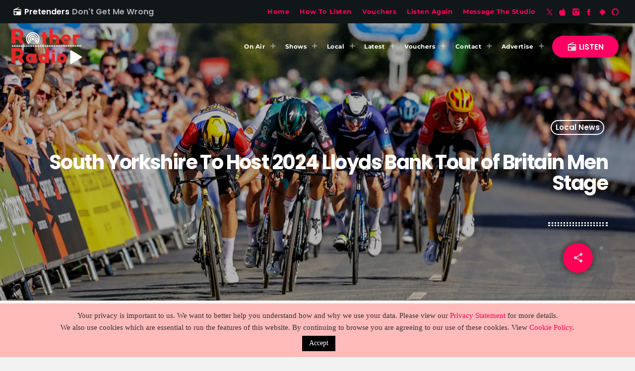

--- FILE ---
content_type: text/html; charset=UTF-8
request_url: https://www.rotherradio.co.uk/south-yorkshire-to-host-2024-lloyds-bank-tour-of-britain-men-stage/
body_size: 36694
content:
<!doctype html>
<html class="no-js" dir="ltr" lang="en-GB" prefix="og: https://ogp.me/ns#">
	<head>
		<meta charset="UTF-8">
		<meta http-equiv="X-UA-Compatible" content="IE=edge">
		<meta name="viewport" content="width=device-width, initial-scale=1.0">
		<!-- WP HEAD -->
		<title>South Yorkshire To Host 2024 Lloyds Bank Tour of Britain Men Stage - Rother Radio</title>

		<!-- All in One SEO 4.9.3 - aioseo.com -->
	<meta name="description" content="The Lloyds Bank Tour of Britain Men will return to South Yorkshire for the first time in almost 20 years this September, as Sheffield and Barnsley gear up to hold the third stage of Britain’s national Tour. Stage three of the race, on Thursday 5 September, will head from Sheffield to Barnsley, taking in Rotherham" />
	<meta name="robots" content="max-image-preview:large" />
	<meta name="author" content="Rother Radio"/>
	<link rel="canonical" href="https://www.rotherradio.co.uk/south-yorkshire-to-host-2024-lloyds-bank-tour-of-britain-men-stage/" />
	<meta name="generator" content="All in One SEO (AIOSEO) 4.9.3" />
		<meta property="og:locale" content="en_GB" />
		<meta property="og:site_name" content="Rother Radio - South Yorkshire&#039;s Best Variety of Hits!" />
		<meta property="og:type" content="article" />
		<meta property="og:title" content="South Yorkshire To Host 2024 Lloyds Bank Tour of Britain Men Stage - Rother Radio" />
		<meta property="og:description" content="The Lloyds Bank Tour of Britain Men will return to South Yorkshire for the first time in almost 20 years this September, as Sheffield and Barnsley gear up to hold the third stage of Britain’s national Tour. Stage three of the race, on Thursday 5 September, will head from Sheffield to Barnsley, taking in Rotherham" />
		<meta property="og:url" content="https://www.rotherradio.co.uk/south-yorkshire-to-host-2024-lloyds-bank-tour-of-britain-men-stage/" />
		<meta property="og:image" content="https://www.rotherradio.co.uk/wp-content/uploads/2024/07/The-sprint-finish-in-Beverley-during-the-2023-race-SWpix.com_-scaled.jpg" />
		<meta property="og:image:secure_url" content="https://www.rotherradio.co.uk/wp-content/uploads/2024/07/The-sprint-finish-in-Beverley-during-the-2023-race-SWpix.com_-scaled.jpg" />
		<meta property="og:image:width" content="2560" />
		<meta property="og:image:height" content="1463" />
		<meta property="article:published_time" content="2024-07-23T19:36:40+00:00" />
		<meta property="article:modified_time" content="2024-08-02T23:50:20+00:00" />
		<meta property="article:publisher" content="https://facebook.com/rotherradio" />
		<meta name="twitter:card" content="summary" />
		<meta name="twitter:site" content="@rotherradio" />
		<meta name="twitter:title" content="South Yorkshire To Host 2024 Lloyds Bank Tour of Britain Men Stage - Rother Radio" />
		<meta name="twitter:description" content="The Lloyds Bank Tour of Britain Men will return to South Yorkshire for the first time in almost 20 years this September, as Sheffield and Barnsley gear up to hold the third stage of Britain’s national Tour. Stage three of the race, on Thursday 5 September, will head from Sheffield to Barnsley, taking in Rotherham" />
		<meta name="twitter:creator" content="@rotherradio" />
		<meta name="twitter:image" content="https://www.rotherradio.co.uk/wp-content/uploads/2024/07/The-sprint-finish-in-Beverley-during-the-2023-race-SWpix.com_-scaled.jpg" />
		<script type="application/ld+json" class="aioseo-schema">
			{"@context":"https:\/\/schema.org","@graph":[{"@type":"BlogPosting","@id":"https:\/\/www.rotherradio.co.uk\/south-yorkshire-to-host-2024-lloyds-bank-tour-of-britain-men-stage\/#blogposting","name":"South Yorkshire To Host 2024 Lloyds Bank Tour of Britain Men Stage - Rother Radio","headline":"South Yorkshire To Host 2024 Lloyds Bank Tour of Britain Men Stage","author":{"@id":"https:\/\/www.rotherradio.co.uk\/author\/hitmusic\/#author"},"publisher":{"@id":"https:\/\/www.rotherradio.co.uk\/#organization"},"image":{"@type":"ImageObject","url":"https:\/\/www.rotherradio.co.uk\/wp-content\/uploads\/2024\/07\/The-sprint-finish-in-Beverley-during-the-2023-race-SWpix.com_-scaled.jpg","width":2560,"height":1463},"datePublished":"2024-07-23T20:36:40+01:00","dateModified":"2024-08-03T00:50:20+01:00","inLanguage":"en-GB","mainEntityOfPage":{"@id":"https:\/\/www.rotherradio.co.uk\/south-yorkshire-to-host-2024-lloyds-bank-tour-of-britain-men-stage\/#webpage"},"isPartOf":{"@id":"https:\/\/www.rotherradio.co.uk\/south-yorkshire-to-host-2024-lloyds-bank-tour-of-britain-men-stage\/#webpage"},"articleSection":"Local News, UK News, Cycling, Racing, Tour of Britain Men Stage"},{"@type":"BreadcrumbList","@id":"https:\/\/www.rotherradio.co.uk\/south-yorkshire-to-host-2024-lloyds-bank-tour-of-britain-men-stage\/#breadcrumblist","itemListElement":[{"@type":"ListItem","@id":"https:\/\/www.rotherradio.co.uk#listItem","position":1,"name":"Home","item":"https:\/\/www.rotherradio.co.uk","nextItem":{"@type":"ListItem","@id":"https:\/\/www.rotherradio.co.uk\/category-base\/uk-news\/#listItem","name":"UK News"}},{"@type":"ListItem","@id":"https:\/\/www.rotherradio.co.uk\/category-base\/uk-news\/#listItem","position":2,"name":"UK News","item":"https:\/\/www.rotherradio.co.uk\/category-base\/uk-news\/","nextItem":{"@type":"ListItem","@id":"https:\/\/www.rotherradio.co.uk\/south-yorkshire-to-host-2024-lloyds-bank-tour-of-britain-men-stage\/#listItem","name":"South Yorkshire To Host 2024 Lloyds Bank Tour of Britain Men Stage"},"previousItem":{"@type":"ListItem","@id":"https:\/\/www.rotherradio.co.uk#listItem","name":"Home"}},{"@type":"ListItem","@id":"https:\/\/www.rotherradio.co.uk\/south-yorkshire-to-host-2024-lloyds-bank-tour-of-britain-men-stage\/#listItem","position":3,"name":"South Yorkshire To Host 2024 Lloyds Bank Tour of Britain Men Stage","previousItem":{"@type":"ListItem","@id":"https:\/\/www.rotherradio.co.uk\/category-base\/uk-news\/#listItem","name":"UK News"}}]},{"@type":"Organization","@id":"https:\/\/www.rotherradio.co.uk\/#organization","name":"Rother Radio","description":"South Yorkshire's Best Variety of Hits!","url":"https:\/\/www.rotherradio.co.uk\/","logo":{"@type":"ImageObject","url":"https:\/\/www.rotherradio.co.uk\/wp-content\/uploads\/2021\/03\/Rother600.png","@id":"https:\/\/www.rotherradio.co.uk\/south-yorkshire-to-host-2024-lloyds-bank-tour-of-britain-men-stage\/#organizationLogo","width":600,"height":600},"image":{"@id":"https:\/\/www.rotherradio.co.uk\/south-yorkshire-to-host-2024-lloyds-bank-tour-of-britain-men-stage\/#organizationLogo"},"sameAs":["https:\/\/facebook.com\/rotherradio","https:\/\/x.com\/rotherradio"]},{"@type":"Person","@id":"https:\/\/www.rotherradio.co.uk\/author\/hitmusic\/#author","url":"https:\/\/www.rotherradio.co.uk\/author\/hitmusic\/","name":"Rother Radio","image":{"@type":"ImageObject","@id":"https:\/\/www.rotherradio.co.uk\/south-yorkshire-to-host-2024-lloyds-bank-tour-of-britain-men-stage\/#authorImage","url":"https:\/\/secure.gravatar.com\/avatar\/0f5f15025506d40a0ccec0d32e69c85789d811103fb5418ee3058b96d7482f14?s=96&d=mm&r=g","width":96,"height":96,"caption":"Rother Radio"}},{"@type":"WebPage","@id":"https:\/\/www.rotherradio.co.uk\/south-yorkshire-to-host-2024-lloyds-bank-tour-of-britain-men-stage\/#webpage","url":"https:\/\/www.rotherradio.co.uk\/south-yorkshire-to-host-2024-lloyds-bank-tour-of-britain-men-stage\/","name":"South Yorkshire To Host 2024 Lloyds Bank Tour of Britain Men Stage - Rother Radio","description":"The Lloyds Bank Tour of Britain Men will return to South Yorkshire for the first time in almost 20 years this September, as Sheffield and Barnsley gear up to hold the third stage of Britain\u2019s national Tour. Stage three of the race, on Thursday 5 September, will head from Sheffield to Barnsley, taking in Rotherham","inLanguage":"en-GB","isPartOf":{"@id":"https:\/\/www.rotherradio.co.uk\/#website"},"breadcrumb":{"@id":"https:\/\/www.rotherradio.co.uk\/south-yorkshire-to-host-2024-lloyds-bank-tour-of-britain-men-stage\/#breadcrumblist"},"author":{"@id":"https:\/\/www.rotherradio.co.uk\/author\/hitmusic\/#author"},"creator":{"@id":"https:\/\/www.rotherradio.co.uk\/author\/hitmusic\/#author"},"image":{"@type":"ImageObject","url":"https:\/\/www.rotherradio.co.uk\/wp-content\/uploads\/2024\/07\/The-sprint-finish-in-Beverley-during-the-2023-race-SWpix.com_-scaled.jpg","@id":"https:\/\/www.rotherradio.co.uk\/south-yorkshire-to-host-2024-lloyds-bank-tour-of-britain-men-stage\/#mainImage","width":2560,"height":1463},"primaryImageOfPage":{"@id":"https:\/\/www.rotherradio.co.uk\/south-yorkshire-to-host-2024-lloyds-bank-tour-of-britain-men-stage\/#mainImage"},"datePublished":"2024-07-23T20:36:40+01:00","dateModified":"2024-08-03T00:50:20+01:00"},{"@type":"WebSite","@id":"https:\/\/www.rotherradio.co.uk\/#website","url":"https:\/\/www.rotherradio.co.uk\/","name":"Rother Radio","description":"South Yorkshire's Best Variety of Hits!","inLanguage":"en-GB","publisher":{"@id":"https:\/\/www.rotherradio.co.uk\/#organization"}}]}
		</script>
		<!-- All in One SEO -->

<link rel="alternate" type="application/rss+xml" title="Rother Radio &raquo; Feed" href="https://www.rotherradio.co.uk/feed/" />
<link rel="alternate" type="application/rss+xml" title="Rother Radio &raquo; Comments Feed" href="https://www.rotherradio.co.uk/comments/feed/" />
<link rel="alternate" title="oEmbed (JSON)" type="application/json+oembed" href="https://www.rotherradio.co.uk/wp-json/oembed/1.0/embed?url=https%3A%2F%2Fwww.rotherradio.co.uk%2Fsouth-yorkshire-to-host-2024-lloyds-bank-tour-of-britain-men-stage%2F" />
<link rel="alternate" title="oEmbed (XML)" type="text/xml+oembed" href="https://www.rotherradio.co.uk/wp-json/oembed/1.0/embed?url=https%3A%2F%2Fwww.rotherradio.co.uk%2Fsouth-yorkshire-to-host-2024-lloyds-bank-tour-of-britain-men-stage%2F&#038;format=xml" />
<style id='wp-img-auto-sizes-contain-inline-css'>
img:is([sizes=auto i],[sizes^="auto," i]){contain-intrinsic-size:3000px 1500px}
/*# sourceURL=wp-img-auto-sizes-contain-inline-css */
</style>
<link rel='stylesheet' id='proradio-reaktions-style-css' href='https://www.rotherradio.co.uk/wp-content/plugins/proradio-reaktions/assets/css/style.css?ver=PR.8.1' media='all' />
<link rel='stylesheet' id='reakticons-css' href='https://www.rotherradio.co.uk/wp-content/plugins/proradio-reaktions/assets/reakticons/styles.css?ver=PR.8.1' media='all' />
<link rel='stylesheet' id='qt-socicon-css' href='https://www.rotherradio.co.uk/wp-content/plugins/proradio-reaktions/assets/qt-socicon/styles.css?ver=PR.6.8.1' media='all' />
<link rel='stylesheet' id='proradio-chartvote-css' href='https://www.rotherradio.co.uk/wp-content/plugins/proradio-chartvote/assets/css/proradio-chartvote.css?ver=PR.6.0.1' media='all' />
<link rel='stylesheet' id='wp-event-manager-frontend-css' href='https://www.rotherradio.co.uk/wp-content/plugins/wp-event-manager/assets/css/frontend.min.css?ver=6.9' media='all' />
<link rel='stylesheet' id='wp-event-manager-jquery-ui-daterangepicker-css' href='https://www.rotherradio.co.uk/wp-content/plugins/wp-event-manager/assets/js/jquery-ui-daterangepicker/jquery.comiseo.daterangepicker.css?ver=6.9' media='all' />
<link rel='stylesheet' id='wp-event-manager-jquery-ui-daterangepicker-style-css' href='https://www.rotherradio.co.uk/wp-content/plugins/wp-event-manager/assets/js/jquery-ui-daterangepicker/styles.css?ver=6.9' media='all' />
<link rel='stylesheet' id='wp-event-manager-jquery-ui-css-css' href='https://www.rotherradio.co.uk/wp-content/plugins/wp-event-manager/assets/js/jquery-ui/jquery-ui.css?ver=6.9' media='all' />
<link rel='stylesheet' id='wp-event-manager-grid-style-css' href='https://www.rotherradio.co.uk/wp-content/plugins/wp-event-manager/assets/css/wpem-grid.min.css?ver=6.9' media='all' />
<link rel='stylesheet' id='wp-event-manager-font-style-css' href='https://www.rotherradio.co.uk/wp-content/plugins/wp-event-manager/assets/fonts/style.css?ver=6.9' media='all' />
<style id='wp-emoji-styles-inline-css'>

	img.wp-smiley, img.emoji {
		display: inline !important;
		border: none !important;
		box-shadow: none !important;
		height: 1em !important;
		width: 1em !important;
		margin: 0 0.07em !important;
		vertical-align: -0.1em !important;
		background: none !important;
		padding: 0 !important;
	}
/*# sourceURL=wp-emoji-styles-inline-css */
</style>
<link rel='stylesheet' id='wp-block-library-css' href='https://www.rotherradio.co.uk/wp-includes/css/dist/block-library/style.min.css?ver=6.9' media='all' />
<style id='wp-block-library-theme-inline-css'>
.wp-block-audio :where(figcaption){color:#555;font-size:13px;text-align:center}.is-dark-theme .wp-block-audio :where(figcaption){color:#ffffffa6}.wp-block-audio{margin:0 0 1em}.wp-block-code{border:1px solid #ccc;border-radius:4px;font-family:Menlo,Consolas,monaco,monospace;padding:.8em 1em}.wp-block-embed :where(figcaption){color:#555;font-size:13px;text-align:center}.is-dark-theme .wp-block-embed :where(figcaption){color:#ffffffa6}.wp-block-embed{margin:0 0 1em}.blocks-gallery-caption{color:#555;font-size:13px;text-align:center}.is-dark-theme .blocks-gallery-caption{color:#ffffffa6}:root :where(.wp-block-image figcaption){color:#555;font-size:13px;text-align:center}.is-dark-theme :root :where(.wp-block-image figcaption){color:#ffffffa6}.wp-block-image{margin:0 0 1em}.wp-block-pullquote{border-bottom:4px solid;border-top:4px solid;color:currentColor;margin-bottom:1.75em}.wp-block-pullquote :where(cite),.wp-block-pullquote :where(footer),.wp-block-pullquote__citation{color:currentColor;font-size:.8125em;font-style:normal;text-transform:uppercase}.wp-block-quote{border-left:.25em solid;margin:0 0 1.75em;padding-left:1em}.wp-block-quote cite,.wp-block-quote footer{color:currentColor;font-size:.8125em;font-style:normal;position:relative}.wp-block-quote:where(.has-text-align-right){border-left:none;border-right:.25em solid;padding-left:0;padding-right:1em}.wp-block-quote:where(.has-text-align-center){border:none;padding-left:0}.wp-block-quote.is-large,.wp-block-quote.is-style-large,.wp-block-quote:where(.is-style-plain){border:none}.wp-block-search .wp-block-search__label{font-weight:700}.wp-block-search__button{border:1px solid #ccc;padding:.375em .625em}:where(.wp-block-group.has-background){padding:1.25em 2.375em}.wp-block-separator.has-css-opacity{opacity:.4}.wp-block-separator{border:none;border-bottom:2px solid;margin-left:auto;margin-right:auto}.wp-block-separator.has-alpha-channel-opacity{opacity:1}.wp-block-separator:not(.is-style-wide):not(.is-style-dots){width:100px}.wp-block-separator.has-background:not(.is-style-dots){border-bottom:none;height:1px}.wp-block-separator.has-background:not(.is-style-wide):not(.is-style-dots){height:2px}.wp-block-table{margin:0 0 1em}.wp-block-table td,.wp-block-table th{word-break:normal}.wp-block-table :where(figcaption){color:#555;font-size:13px;text-align:center}.is-dark-theme .wp-block-table :where(figcaption){color:#ffffffa6}.wp-block-video :where(figcaption){color:#555;font-size:13px;text-align:center}.is-dark-theme .wp-block-video :where(figcaption){color:#ffffffa6}.wp-block-video{margin:0 0 1em}:root :where(.wp-block-template-part.has-background){margin-bottom:0;margin-top:0;padding:1.25em 2.375em}
/*# sourceURL=/wp-includes/css/dist/block-library/theme.min.css */
</style>
<style id='classic-theme-styles-inline-css'>
/*! This file is auto-generated */
.wp-block-button__link{color:#fff;background-color:#32373c;border-radius:9999px;box-shadow:none;text-decoration:none;padding:calc(.667em + 2px) calc(1.333em + 2px);font-size:1.125em}.wp-block-file__button{background:#32373c;color:#fff;text-decoration:none}
/*# sourceURL=/wp-includes/css/classic-themes.min.css */
</style>
<link rel='stylesheet' id='aioseo/css/src/vue/standalone/blocks/table-of-contents/global.scss-css' href='https://www.rotherradio.co.uk/wp-content/plugins/all-in-one-seo-pack/dist/Lite/assets/css/table-of-contents/global.e90f6d47.css?ver=4.9.3' media='all' />
<style id='wp-job-openings-blocks-style-inline-css'>
.wp-block-create-block-wjo-block{background-color:#21759b;border:1px dotted red;color:#fff;padding:2px}.awsm-b-row{display:-webkit-box;display:-ms-flexbox;display:-webkit-flex;display:flex;display:flexbox;-webkit-flex-flow:row wrap;margin:0 -15px;-webkit-box-orient:horizontal;-webkit-box-direction:normal;-ms-flex-flow:row wrap;flex-flow:row wrap}.awsm-b-row,.awsm-b-row *,.awsm-b-row :after,.awsm-b-row :before{-webkit-box-sizing:border-box;box-sizing:border-box}.awsm-b-grid-item{display:-webkit-box;display:-ms-flexbox;display:-webkit-flex;display:flex;float:left;padding:0 15px!important;width:33.333%;-webkit-box-orient:vertical;-webkit-box-direction:normal;-ms-flex-direction:column;flex-direction:column;-webkit-flex-direction:column}.awsm-b-grid-col-4 .awsm-b-grid-item{width:25%}.awsm-b-grid-col-2 .awsm-b-grid-item{width:50%}.awsm-b-grid-col .awsm-b-grid-item{width:100%}.awsm-b-job-hide{display:none!important}.awsm-job-show{display:block!important}.awsm-b-job-item{background:#fff;font-size:14px;padding:20px}a.awsm-b-job-item{text-decoration:none!important}.awsm-b-grid-item .awsm-b-job-item{border:1px solid #dddfe3;border-radius:2px;-webkit-box-shadow:0 1px 4px 0 rgba(0,0,0,.05);box-shadow:0 1px 4px 0 rgba(0,0,0,.05);display:-webkit-box;display:-ms-flexbox;display:-webkit-flex;display:flex;margin-bottom:30px;-webkit-box-orient:vertical;-webkit-box-direction:normal;-ms-flex-direction:column;flex-direction:column;-webkit-flex-direction:column;-webkit-box-flex:1;-ms-flex-positive:1;flex-grow:1;-webkit-flex-grow:1;-webkit-transition:all .3s ease;transition:all .3s ease}.awsm-b-grid-item .awsm-b-job-item:focus,.awsm-b-grid-item .awsm-b-job-item:hover{-webkit-box-shadow:0 3px 15px -5px rgba(0,0,0,.2);box-shadow:0 3px 15px -5px rgba(0,0,0,.2)}.awsm-b-grid-item .awsm-job-featured-image{margin-bottom:14px}.awsm-b-job-item h2.awsm-b-job-post-title{font-size:18px;margin:0 0 15px;text-align:left}.awsm-b-job-item h2.awsm-b-job-post-title a{font-size:18px}.awsm-b-grid-item .awsm-job-info{margin-bottom:10px;min-height:83px}.awsm-b-grid-item .awsm-job-info p{margin:0 0 8px}.awsm-b-job-wrap:after{clear:both;content:"";display:table}.awsm-b-filter-wrap,.awsm-b-filter-wrap *{-webkit-box-sizing:border-box;box-sizing:border-box}.awsm-b-filter-wrap{margin:0 -10px 20px}.awsm-b-filter-wrap form{display:-webkit-box;display:-webkit-flex;display:-ms-flexbox;display:flex;-webkit-flex-wrap:wrap;-ms-flex-wrap:wrap;flex-wrap:wrap}.awsm-b-filter-wrap .awsm-b-filter-items{display:none}.awsm-b-filter-wrap.awsm-b-full-width-search-filter-wrap .awsm-b-filter-item-search,.awsm-b-filter-wrap.awsm-b-full-width-search-filter-wrap .awsm-b-filter-items,.awsm-b-filter-wrap.awsm-b-no-search-filter-wrap .awsm-b-filter-items{width:100%}.awsm-b-filter-toggle{border:1px solid #ccc;border-radius:4px;display:-webkit-box;display:-webkit-flex;display:-ms-flexbox;display:flex;-webkit-flex-flow:wrap;-ms-flex-flow:wrap;flex-flow:wrap;margin:0 10px 10px;outline:none!important;padding:12px;width:46px}.awsm-b-filter-toggle.awsm-on{background:#ccc}.awsm-b-filter-toggle svg{height:20px;width:20px}.awsm-b-filter-wrap.awsm-b-no-search-filter-wrap .awsm-b-filter-toggle{width:100%;-webkit-box-align:center;-webkit-align-items:center;-ms-flex-align:center;align-items:center;-webkit-box-pack:justify;-webkit-justify-content:space-between;-ms-flex-pack:justify;justify-content:space-between;text-decoration:none}.awsm-b-filter-wrap.awsm-b-no-search-filter-wrap .awsm-b-filter-toggle svg{height:22px;width:22px}@media(min-width:768px){.awsm-b-filter-wrap .awsm-b-filter-items{display:-webkit-box!important;display:-webkit-flex!important;display:-ms-flexbox!important;display:flex!important;-webkit-flex-wrap:wrap;-ms-flex-wrap:wrap;flex-wrap:wrap;width:calc(100% - 250px)}.awsm-b-filter-toggle{display:none}.awsm-b-filter-item-search{width:250px}}.awsm-b-filter-wrap .awsm-b-filter-item{padding:0 10px 10px}.awsm-b-filter-item-search{padding:0 10px 10px;position:relative}@media(max-width:768px){.awsm-b-filter-wrap .awsm-b-filter-items{width:100%}.awsm-b-filter-item-search{width:calc(100% - 66px)}.awsm-b-filter-wrap .awsm-b-filter-item .awsm-selectric-wrapper{min-width:100%}}.awsm-b-filter-wrap .awsm-b-filter-item .awsm-b-job-form-control{min-height:48px;padding-right:58px}.awsm-b-filter-item-search .awsm-b-job-form-control{min-height:48px;padding-right:48px}.awsm-b-filter-item-search-in{position:relative}.awsm-b-filter-item-search .awsm-b-job-search-icon-wrapper{color:#ccc;cursor:pointer;font-size:16px;height:100%;line-height:48px;position:absolute;right:0;text-align:center;top:0;width:48px}.awsm-b-jobs-none-container{padding:25px}.awsm-b-jobs-none-container p{margin:0;padding:5px}.awsm-b-row .awsm-b-jobs-pagination{padding:0 15px;width:100%}.awsm-b-jobs-pagination{float:left;width:100%}.awsm-b-load-more-main a.awsm-b-load-more,.awsm-load-more-classic a.page-numbers{background:#fff;border:1px solid #dddfe3;-webkit-box-shadow:0 1px 4px 0 rgba(0,0,0,.05);box-shadow:0 1px 4px 0 rgba(0,0,0,.05);display:block;margin:0!important;outline:none!important;padding:20px;text-align:center;text-decoration:none!important;-webkit-transition:all .3s ease;transition:all .3s ease}.awsm-load-more-classic a.page-numbers,.awsm-load-more-classic span.page-numbers{font-size:90%;padding:5px 10px}.awsm-load-more-classic{text-align:center}.awsm-b-load-more-main a.awsm-load-more:focus,.awsm-b-load-more-main a.awsm-load-more:hover,.awsm-load-more-classic a.page-numbers:focus,.awsm-load-more-classic a.page-numbers:hover{-webkit-box-shadow:0 3px 15px -5px rgba(0,0,0,.2);box-shadow:0 3px 15px -5px rgba(0,0,0,.2)}.awsm-b-jobs-pagination.awsm-load-more-classic ul{list-style:none;margin:0;padding:0}.awsm-b-jobs-pagination.awsm-load-more-classic ul li{display:inline-block}.awsm-b-lists{border:1px solid #ededed}.awsm-b-list-item{width:100%}.awsm-b-list-item h2.awsm-job-b-post-title{margin-bottom:0}.awsm-b-list-item .awsm-job-featured-image{float:left;margin-right:10px}.awsm-b-list-item .awsm-job-featured-image img{height:50px;width:50px}.awsm-b-list-item .awsm-b-job-item{border-bottom:1px solid rgba(0,0,0,.13)}.awsm-b-list-item .awsm-b-job-item:after{clear:both;content:"";display:table}.awsm-b-list-left-col{float:left;width:50%}.awsm-b-list-right-col{float:left;text-align:right;width:50%}.awsm-b-list-item .awsm-job-specification-wrapper{display:inline-block;vertical-align:middle}.awsm-b-list-item .awsm-job-specification-item{display:inline-block;margin:0 15px 0 0;vertical-align:middle}a.awsm-b-job-item .awsm-job-specification-item{color:#4c4c4c}.awsm-b-list-item .awsm-job-more-container{display:inline-block;vertical-align:middle}.awsm-job-more-container .awsm-job-more span:before{content:"→"}.awsm-b-lists .awsm-b-jobs-pagination{margin-top:30px}.awsm-job-specification-item>[class^=awsm-job-icon-]{margin-right:6px}.awsm-job-specification-term:after{content:", "}.awsm-job-specification-term:last-child:after{content:""}.awsm-job-single-wrap,.awsm-job-single-wrap *,.awsm-job-single-wrap :after,.awsm-job-single-wrap :before{-webkit-box-sizing:border-box;box-sizing:border-box}.awsm-job-single-wrap{margin-bottom:1.3em}.awsm-job-single-wrap:after{clear:both;content:"";display:table}.awsm-job-content{padding-bottom:32px}.awsm-job-single-wrap.awsm-col-2 .awsm-job-content{float:left;padding-right:15px;width:55%}.awsm-job-single-wrap.awsm-col-2 .awsm-job-form{float:left;padding-left:15px;width:45%}.awsm-job-head,.awsm_job_spec_above_content{margin-bottom:20px}.awsm-job-head h1{margin:0 0 20px}.awsm-job-list-info span{margin-right:10px}.awsm-job-single-wrap .awsm-job-expiration-label{font-weight:700}.awsm-job-form-inner{background:#fff;border:1px solid #dddfe3;padding:35px}.awsm-job-form-inner h2{margin:0 0 30px}.awsm-job-form-group{margin-bottom:20px}.awsm-job-form-group input[type=checkbox],.awsm-job-form-group input[type=radio]{margin-right:5px}.awsm-job-form-group label{display:block;margin-bottom:10px}.awsm-job-form-options-container label,.awsm-job-inline-group label{display:inline;font-weight:400}.awsm-b-job-form-control{display:block;width:100%}.awsm-job-form-options-container span{display:inline-block;margin-bottom:10px;margin-left:10px}.awsm-job-submit{background:#0195ff;border:1px solid #0195ff;color:#fff;padding:10px 30px}.awsm-job-submit:focus,.awsm-job-submit:hover{background:rgba(0,0,0,0);color:#0195ff}.awsm-job-form-error{color:#db4c4c;font-weight:500}.awsm-b-job-form-control.awsm-job-form-error,.awsm-b-job-form-control.awsm-job-form-error:focus{border:1px solid #db4c4c}.awsm-error-message,.awsm-success-message{padding:12px 25px}.awsm-error-message p:empty,.awsm-success-message p:empty{display:none}.awsm-error-message p,.awsm-success-message p{margin:0!important;padding:0!important}.awsm-success-message{border:1px solid #1ea508}.awsm-error-message{border:1px solid #db4c4c}ul.awsm-error-message li{line-height:1.8em;margin-left:1.2em}.awsm-expired-message{padding:25px}.awsm-expired-message p{margin:1em 0}.awsm-job-container{margin:0 auto;max-width:1170px;padding:50px 0;width:100%}.awsm-jobs-loading{position:relative}.awsm-b-job-listings:after{content:"";height:100%;left:0;opacity:0;position:absolute;top:0;-webkit-transition:all .3s ease;transition:all .3s ease;visibility:hidden;width:100%}.awsm-b-job-listings.awsm-jobs-loading:after{opacity:1;visibility:visible}.awsm-b-sr-only{height:1px;margin:-1px;overflow:hidden;padding:0;position:absolute;width:1px;clip:rect(0,0,0,0);border:0}@media(max-width:1024px){.awsm-b-grid-col-4 .awsm-b-grid-item{width:33.333%}}@media(max-width:992px){.awsm-job-single-wrap.awsm-col-2 .awsm-job-content{padding-right:0;width:100%}.awsm-job-single-wrap.awsm-col-2 .awsm-job-form{padding-left:0;width:100%}}@media(max-width:768px){.awsm-b-grid-col-3 .awsm-b-grid-item,.awsm-b-grid-col-4 .awsm-b-grid-item,.awsm-b-grid-item{width:50%}.awsm-b-list-left-col{padding-bottom:10px;width:100%}.awsm-b-list-right-col{text-align:left;width:100%}}@media(max-width:648px){.awsm-b-grid-col-2 .awsm-b-grid-item,.awsm-b-grid-col-3 .awsm-b-grid-item,.awsm-b-grid-col-4 .awsm-b-grid-item,.awsm-b-grid-item{width:100%}.awsm-b-list-item .awsm-job-specification-wrapper{display:block;float:none;padding-bottom:5px}.awsm-b-list-item .awsm-job-more-container{display:block;float:none}}.awsm-job-form-plugin-style .awsm-b-job-form-control{border:1px solid #ccc;border-radius:4px;color:#060606;display:block;font:inherit;line-height:1;min-height:46px;padding:8px 15px;-webkit-transition:all .3s ease;transition:all .3s ease;width:100%}.awsm-job-form-plugin-style .awsm-b-job-form-control:focus{border-color:#060606;-webkit-box-shadow:none;box-shadow:none;outline:none}.awsm-job-form-plugin-style .awsm-b-job-form-control.awsm-job-form-error{border-color:#db4c4c}.awsm-job-form-plugin-style textarea.awsm-b-job-form-control{min-height:80px}.awsm-job-form-plugin-style .awsm-application-submit-btn,.awsm-job-form-plugin-style .awsm-jobs-primary-button{background:#060606;border-radius:45px;color:#fff;padding:16px 32px;-webkit-transition:all .3s ease;transition:all .3s ease}.awsm-job-form-plugin-style .awsm-application-submit-btn:focus,.awsm-job-form-plugin-style .awsm-application-submit-btn:hover,.awsm-job-form-plugin-style .awsm-jobs-primary-button:focus,.awsm-job-form-plugin-style .awsm-jobs-primary-button:hover{background:#060606;color:#fff;outline:none}.awsm-job-form-plugin-style .awsm-jobs-primary-button{cursor:pointer}.awsm-job-form-plugin-style .awsm-jobs-primary-button:disabled{opacity:.5;pointer-events:none}.awsm-job-form-plugin-style .awsm-selectric{border-color:#ccc;border-radius:4px;-webkit-box-shadow:none;box-shadow:none}.awsm-job-form-plugin-style .awsm-selectric-open .awsm-selectric{border-color:#060606}.awsm-job-form-plugin-style .awsm-selectric .label{margin-left:15px}.awsm-jobs-is-block-theme .site-branding{padding:0 2.1rem}.awsm-jobs-is-block-theme .site-content{padding:0 2.1rem 3rem}.awsm-jobs-is-block-theme .site-title{margin-bottom:0}.awsm-b-job-wrap,.awsm-b-job-wrap *{-webkit-box-sizing:border-box;box-sizing:border-box}

/*# sourceURL=https://www.rotherradio.co.uk/wp-content/plugins/wp-job-openings/blocks/build/style-index.css */
</style>
<style id='feedzy-rss-feeds-loop-style-inline-css'>
.wp-block-feedzy-rss-feeds-loop{display:grid;gap:24px;grid-template-columns:repeat(1,1fr)}@media(min-width:782px){.wp-block-feedzy-rss-feeds-loop.feedzy-loop-columns-2,.wp-block-feedzy-rss-feeds-loop.feedzy-loop-columns-3,.wp-block-feedzy-rss-feeds-loop.feedzy-loop-columns-4,.wp-block-feedzy-rss-feeds-loop.feedzy-loop-columns-5{grid-template-columns:repeat(2,1fr)}}@media(min-width:960px){.wp-block-feedzy-rss-feeds-loop.feedzy-loop-columns-2{grid-template-columns:repeat(2,1fr)}.wp-block-feedzy-rss-feeds-loop.feedzy-loop-columns-3{grid-template-columns:repeat(3,1fr)}.wp-block-feedzy-rss-feeds-loop.feedzy-loop-columns-4{grid-template-columns:repeat(4,1fr)}.wp-block-feedzy-rss-feeds-loop.feedzy-loop-columns-5{grid-template-columns:repeat(5,1fr)}}.wp-block-feedzy-rss-feeds-loop .wp-block-image.is-style-rounded img{border-radius:9999px}.wp-block-feedzy-rss-feeds-loop .wp-block-image:has(:is(img:not([src]),img[src=""])){display:none}

/*# sourceURL=https://www.rotherradio.co.uk/wp-content/plugins/feedzy-rss-feeds/build/loop/style-index.css */
</style>
<link rel='stylesheet' id='awsm-jobs-general-css' href='https://www.rotherradio.co.uk/wp-content/plugins/wp-job-openings/assets/css/general.min.css?ver=3.5.4' media='all' />
<link rel='stylesheet' id='awsm-jobs-style-css' href='https://www.rotherradio.co.uk/wp-content/plugins/wp-job-openings/assets/css/style.min.css?ver=3.5.4' media='all' />
<style id='global-styles-inline-css'>
:root{--wp--preset--aspect-ratio--square: 1;--wp--preset--aspect-ratio--4-3: 4/3;--wp--preset--aspect-ratio--3-4: 3/4;--wp--preset--aspect-ratio--3-2: 3/2;--wp--preset--aspect-ratio--2-3: 2/3;--wp--preset--aspect-ratio--16-9: 16/9;--wp--preset--aspect-ratio--9-16: 9/16;--wp--preset--color--black: #000000;--wp--preset--color--cyan-bluish-gray: #abb8c3;--wp--preset--color--white: #ffffff;--wp--preset--color--pale-pink: #f78da7;--wp--preset--color--vivid-red: #cf2e2e;--wp--preset--color--luminous-vivid-orange: #ff6900;--wp--preset--color--luminous-vivid-amber: #fcb900;--wp--preset--color--light-green-cyan: #7bdcb5;--wp--preset--color--vivid-green-cyan: #00d084;--wp--preset--color--pale-cyan-blue: #8ed1fc;--wp--preset--color--vivid-cyan-blue: #0693e3;--wp--preset--color--vivid-purple: #9b51e0;--wp--preset--gradient--vivid-cyan-blue-to-vivid-purple: linear-gradient(135deg,rgb(6,147,227) 0%,rgb(155,81,224) 100%);--wp--preset--gradient--light-green-cyan-to-vivid-green-cyan: linear-gradient(135deg,rgb(122,220,180) 0%,rgb(0,208,130) 100%);--wp--preset--gradient--luminous-vivid-amber-to-luminous-vivid-orange: linear-gradient(135deg,rgb(252,185,0) 0%,rgb(255,105,0) 100%);--wp--preset--gradient--luminous-vivid-orange-to-vivid-red: linear-gradient(135deg,rgb(255,105,0) 0%,rgb(207,46,46) 100%);--wp--preset--gradient--very-light-gray-to-cyan-bluish-gray: linear-gradient(135deg,rgb(238,238,238) 0%,rgb(169,184,195) 100%);--wp--preset--gradient--cool-to-warm-spectrum: linear-gradient(135deg,rgb(74,234,220) 0%,rgb(151,120,209) 20%,rgb(207,42,186) 40%,rgb(238,44,130) 60%,rgb(251,105,98) 80%,rgb(254,248,76) 100%);--wp--preset--gradient--blush-light-purple: linear-gradient(135deg,rgb(255,206,236) 0%,rgb(152,150,240) 100%);--wp--preset--gradient--blush-bordeaux: linear-gradient(135deg,rgb(254,205,165) 0%,rgb(254,45,45) 50%,rgb(107,0,62) 100%);--wp--preset--gradient--luminous-dusk: linear-gradient(135deg,rgb(255,203,112) 0%,rgb(199,81,192) 50%,rgb(65,88,208) 100%);--wp--preset--gradient--pale-ocean: linear-gradient(135deg,rgb(255,245,203) 0%,rgb(182,227,212) 50%,rgb(51,167,181) 100%);--wp--preset--gradient--electric-grass: linear-gradient(135deg,rgb(202,248,128) 0%,rgb(113,206,126) 100%);--wp--preset--gradient--midnight: linear-gradient(135deg,rgb(2,3,129) 0%,rgb(40,116,252) 100%);--wp--preset--font-size--small: 13px;--wp--preset--font-size--medium: 20px;--wp--preset--font-size--large: 36px;--wp--preset--font-size--x-large: 42px;--wp--preset--spacing--20: 0.44rem;--wp--preset--spacing--30: 0.67rem;--wp--preset--spacing--40: 1rem;--wp--preset--spacing--50: 1.5rem;--wp--preset--spacing--60: 2.25rem;--wp--preset--spacing--70: 3.38rem;--wp--preset--spacing--80: 5.06rem;--wp--preset--shadow--natural: 6px 6px 9px rgba(0, 0, 0, 0.2);--wp--preset--shadow--deep: 12px 12px 50px rgba(0, 0, 0, 0.4);--wp--preset--shadow--sharp: 6px 6px 0px rgba(0, 0, 0, 0.2);--wp--preset--shadow--outlined: 6px 6px 0px -3px rgb(255, 255, 255), 6px 6px rgb(0, 0, 0);--wp--preset--shadow--crisp: 6px 6px 0px rgb(0, 0, 0);}:where(.is-layout-flex){gap: 0.5em;}:where(.is-layout-grid){gap: 0.5em;}body .is-layout-flex{display: flex;}.is-layout-flex{flex-wrap: wrap;align-items: center;}.is-layout-flex > :is(*, div){margin: 0;}body .is-layout-grid{display: grid;}.is-layout-grid > :is(*, div){margin: 0;}:where(.wp-block-columns.is-layout-flex){gap: 2em;}:where(.wp-block-columns.is-layout-grid){gap: 2em;}:where(.wp-block-post-template.is-layout-flex){gap: 1.25em;}:where(.wp-block-post-template.is-layout-grid){gap: 1.25em;}.has-black-color{color: var(--wp--preset--color--black) !important;}.has-cyan-bluish-gray-color{color: var(--wp--preset--color--cyan-bluish-gray) !important;}.has-white-color{color: var(--wp--preset--color--white) !important;}.has-pale-pink-color{color: var(--wp--preset--color--pale-pink) !important;}.has-vivid-red-color{color: var(--wp--preset--color--vivid-red) !important;}.has-luminous-vivid-orange-color{color: var(--wp--preset--color--luminous-vivid-orange) !important;}.has-luminous-vivid-amber-color{color: var(--wp--preset--color--luminous-vivid-amber) !important;}.has-light-green-cyan-color{color: var(--wp--preset--color--light-green-cyan) !important;}.has-vivid-green-cyan-color{color: var(--wp--preset--color--vivid-green-cyan) !important;}.has-pale-cyan-blue-color{color: var(--wp--preset--color--pale-cyan-blue) !important;}.has-vivid-cyan-blue-color{color: var(--wp--preset--color--vivid-cyan-blue) !important;}.has-vivid-purple-color{color: var(--wp--preset--color--vivid-purple) !important;}.has-black-background-color{background-color: var(--wp--preset--color--black) !important;}.has-cyan-bluish-gray-background-color{background-color: var(--wp--preset--color--cyan-bluish-gray) !important;}.has-white-background-color{background-color: var(--wp--preset--color--white) !important;}.has-pale-pink-background-color{background-color: var(--wp--preset--color--pale-pink) !important;}.has-vivid-red-background-color{background-color: var(--wp--preset--color--vivid-red) !important;}.has-luminous-vivid-orange-background-color{background-color: var(--wp--preset--color--luminous-vivid-orange) !important;}.has-luminous-vivid-amber-background-color{background-color: var(--wp--preset--color--luminous-vivid-amber) !important;}.has-light-green-cyan-background-color{background-color: var(--wp--preset--color--light-green-cyan) !important;}.has-vivid-green-cyan-background-color{background-color: var(--wp--preset--color--vivid-green-cyan) !important;}.has-pale-cyan-blue-background-color{background-color: var(--wp--preset--color--pale-cyan-blue) !important;}.has-vivid-cyan-blue-background-color{background-color: var(--wp--preset--color--vivid-cyan-blue) !important;}.has-vivid-purple-background-color{background-color: var(--wp--preset--color--vivid-purple) !important;}.has-black-border-color{border-color: var(--wp--preset--color--black) !important;}.has-cyan-bluish-gray-border-color{border-color: var(--wp--preset--color--cyan-bluish-gray) !important;}.has-white-border-color{border-color: var(--wp--preset--color--white) !important;}.has-pale-pink-border-color{border-color: var(--wp--preset--color--pale-pink) !important;}.has-vivid-red-border-color{border-color: var(--wp--preset--color--vivid-red) !important;}.has-luminous-vivid-orange-border-color{border-color: var(--wp--preset--color--luminous-vivid-orange) !important;}.has-luminous-vivid-amber-border-color{border-color: var(--wp--preset--color--luminous-vivid-amber) !important;}.has-light-green-cyan-border-color{border-color: var(--wp--preset--color--light-green-cyan) !important;}.has-vivid-green-cyan-border-color{border-color: var(--wp--preset--color--vivid-green-cyan) !important;}.has-pale-cyan-blue-border-color{border-color: var(--wp--preset--color--pale-cyan-blue) !important;}.has-vivid-cyan-blue-border-color{border-color: var(--wp--preset--color--vivid-cyan-blue) !important;}.has-vivid-purple-border-color{border-color: var(--wp--preset--color--vivid-purple) !important;}.has-vivid-cyan-blue-to-vivid-purple-gradient-background{background: var(--wp--preset--gradient--vivid-cyan-blue-to-vivid-purple) !important;}.has-light-green-cyan-to-vivid-green-cyan-gradient-background{background: var(--wp--preset--gradient--light-green-cyan-to-vivid-green-cyan) !important;}.has-luminous-vivid-amber-to-luminous-vivid-orange-gradient-background{background: var(--wp--preset--gradient--luminous-vivid-amber-to-luminous-vivid-orange) !important;}.has-luminous-vivid-orange-to-vivid-red-gradient-background{background: var(--wp--preset--gradient--luminous-vivid-orange-to-vivid-red) !important;}.has-very-light-gray-to-cyan-bluish-gray-gradient-background{background: var(--wp--preset--gradient--very-light-gray-to-cyan-bluish-gray) !important;}.has-cool-to-warm-spectrum-gradient-background{background: var(--wp--preset--gradient--cool-to-warm-spectrum) !important;}.has-blush-light-purple-gradient-background{background: var(--wp--preset--gradient--blush-light-purple) !important;}.has-blush-bordeaux-gradient-background{background: var(--wp--preset--gradient--blush-bordeaux) !important;}.has-luminous-dusk-gradient-background{background: var(--wp--preset--gradient--luminous-dusk) !important;}.has-pale-ocean-gradient-background{background: var(--wp--preset--gradient--pale-ocean) !important;}.has-electric-grass-gradient-background{background: var(--wp--preset--gradient--electric-grass) !important;}.has-midnight-gradient-background{background: var(--wp--preset--gradient--midnight) !important;}.has-small-font-size{font-size: var(--wp--preset--font-size--small) !important;}.has-medium-font-size{font-size: var(--wp--preset--font-size--medium) !important;}.has-large-font-size{font-size: var(--wp--preset--font-size--large) !important;}.has-x-large-font-size{font-size: var(--wp--preset--font-size--x-large) !important;}
:where(.wp-block-post-template.is-layout-flex){gap: 1.25em;}:where(.wp-block-post-template.is-layout-grid){gap: 1.25em;}
:where(.wp-block-term-template.is-layout-flex){gap: 1.25em;}:where(.wp-block-term-template.is-layout-grid){gap: 1.25em;}
:where(.wp-block-columns.is-layout-flex){gap: 2em;}:where(.wp-block-columns.is-layout-grid){gap: 2em;}
:root :where(.wp-block-pullquote){font-size: 1.5em;line-height: 1.6;}
/*# sourceURL=global-styles-inline-css */
</style>
<link rel='stylesheet' id='cookie-law-info-css' href='https://www.rotherradio.co.uk/wp-content/plugins/cookie-law-info/legacy/public/css/cookie-law-info-public.css?ver=3.3.9.1' media='all' />
<link rel='stylesheet' id='cookie-law-info-gdpr-css' href='https://www.rotherradio.co.uk/wp-content/plugins/cookie-law-info/legacy/public/css/cookie-law-info-gdpr.css?ver=3.3.9.1' media='all' />
<link rel='stylesheet' id='dashicons-css' href='https://www.rotherradio.co.uk/wp-includes/css/dashicons.min.css?ver=6.9' media='all' />
<link rel='stylesheet' id='everest-forms-general-css' href='https://www.rotherradio.co.uk/wp-content/plugins/everest-forms/assets/css/everest-forms.css?ver=3.4.1' media='all' />
<link rel='stylesheet' id='jquery-intl-tel-input-css' href='https://www.rotherradio.co.uk/wp-content/plugins/everest-forms/assets/css/intlTelInput.css?ver=3.4.1' media='all' />
<link rel='stylesheet' id='t2gicons_frontend_Style-css' href='https://www.rotherradio.co.uk/wp-content/plugins/icons2go/inc/../assets/css/t2gicons-frontend.css?ver=6.9' media='all' />
<link rel='stylesheet' id='t2gicons-business-css' href='https://www.rotherradio.co.uk/wp-content/plugins/icons2go/inc/../iconpacks/t2gicons-business/styles.css?ver=6.9' media='all' />
<link rel='stylesheet' id='font-awesome-css' href='https://www.rotherradio.co.uk/wp-content/plugins/elementor/assets/lib/font-awesome/css/font-awesome.min.css?ver=4.7.0' media='all' />
<link rel='stylesheet' id='qticons-css' href='https://www.rotherradio.co.uk/wp-content/plugins/icons2go/inc/../iconpacks/qticons/qticons.css?ver=6.9' media='all' />
<link rel='stylesheet' id='prdedications-css' href='https://www.rotherradio.co.uk/wp-content/plugins/proradio-dedications/css/prdedications.css?ver=6.0.2' media='all' />
<link rel='stylesheet' id='elementor-frontend-css' href='https://www.rotherradio.co.uk/wp-content/plugins/elementor/assets/css/frontend.min.css?ver=3.34.2' media='all' />
<link rel='stylesheet' id='elementor-post-4753-css' href='https://www.rotherradio.co.uk/wp-content/uploads/elementor/css/post-4753.css?ver=1768900426' media='all' />
<link rel='stylesheet' id='prsidekick-css' href='https://www.rotherradio.co.uk/wp-content/plugins/proradio-sidekick/css/prsidekick.css?ver=8.3' media='all' />
<link rel='stylesheet' id='QtswipeStyle-css' href='https://www.rotherradio.co.uk/wp-content/plugins/proradio-swipebox/swipebox/NEW/css/swipebox.min.css?ver=6.9' media='all' />
<link rel='stylesheet' id='proradio-videogalleries-css' href='https://www.rotherradio.co.uk/wp-content/plugins/proradio-videogalleries/assets/css/proradio-videogalleries.css?ver=PR.2.8' media='all' />
<link rel='stylesheet' id='qtPlacesStyle-css' href='https://www.rotherradio.co.uk/wp-content/plugins/qt-places/inc/frontend/assets/styles.css?ver=6.9' media='all' />
<link rel='stylesheet' id='qtmplayer-socicon-css' href='https://www.rotherradio.co.uk/wp-content/plugins/qtmplayer/assets/css/qtmplayer.css?ver=PR.8.3' media='all' />
<link rel='stylesheet' id='coderevolution-front-css-css' href='https://www.rotherradio.co.uk/wp-content/plugins/rss-feed-post-generator-echo/styles/coderevolution-front.css?ver=5.5.0.1' media='all' />
<link rel='stylesheet' id='echo-thumbnail-css-css' href='https://www.rotherradio.co.uk/wp-content/plugins/rss-feed-post-generator-echo/styles/echo-thumbnail.css?ver=5.5.0.1' media='all' />
<link rel='stylesheet' id='woocommerce-layout-css' href='https://www.rotherradio.co.uk/wp-content/plugins/woocommerce/assets/css/woocommerce-layout.css?ver=10.4.3' media='all' />
<link rel='stylesheet' id='woocommerce-smallscreen-css' href='https://www.rotherradio.co.uk/wp-content/plugins/woocommerce/assets/css/woocommerce-smallscreen.css?ver=10.4.3' media='only screen and (max-width: 768px)' />
<link rel='stylesheet' id='woocommerce-general-css' href='https://www.rotherradio.co.uk/wp-content/plugins/woocommerce/assets/css/woocommerce.css?ver=10.4.3' media='all' />
<style id='woocommerce-inline-inline-css'>
.woocommerce form .form-row .required { visibility: visible; }
/*# sourceURL=woocommerce-inline-inline-css */
</style>
<link rel='stylesheet' id='wp-event-manager-jquery-timepicker-css-css' href='https://www.rotherradio.co.uk/wp-content/plugins/wp-event-manager/assets/js/jquery-timepicker/jquery.timepicker.min.css?ver=6.9' media='all' />
<link rel='stylesheet' id='proradio-style-css' href='https://www.rotherradio.co.uk/wp-content/themes/proradio/style.css?ver=6.9' media='all' />
<link rel='stylesheet' id='proradio-child-style-css' href='https://www.rotherradio.co.uk/wp-content/themes/proradio-child/style.css?ver=6.9' media='all' />
<link rel='stylesheet' id='prchat-css-css' href='https://www.rotherradio.co.uk/wp-content/plugins/proradio-simplechat/assets/css/chat.css?ver=1.1' media='all' />
<style id='kadence-blocks-global-variables-inline-css'>
:root {--global-kb-font-size-sm:clamp(0.8rem, 0.73rem + 0.217vw, 0.9rem);--global-kb-font-size-md:clamp(1.1rem, 0.995rem + 0.326vw, 1.25rem);--global-kb-font-size-lg:clamp(1.75rem, 1.576rem + 0.543vw, 2rem);--global-kb-font-size-xl:clamp(2.25rem, 1.728rem + 1.63vw, 3rem);--global-kb-font-size-xxl:clamp(2.5rem, 1.456rem + 3.26vw, 4rem);--global-kb-font-size-xxxl:clamp(2.75rem, 0.489rem + 7.065vw, 6rem);}:root {--global-palette1: #3182CE;--global-palette2: #2B6CB0;--global-palette3: #1A202C;--global-palette4: #2D3748;--global-palette5: #4A5568;--global-palette6: #718096;--global-palette7: #EDF2F7;--global-palette8: #F7FAFC;--global-palette9: #ffffff;}
/*# sourceURL=kadence-blocks-global-variables-inline-css */
</style>
<link rel='stylesheet' id='eael-general-css' href='https://www.rotherradio.co.uk/wp-content/plugins/essential-addons-for-elementor-lite/assets/front-end/css/view/general.min.css?ver=6.5.8' media='all' />
<link rel='stylesheet' id='material-icons-css' href='https://www.rotherradio.co.uk/wp-content/themes/proradio/css/fonts/google-icons/material-icons.css?ver=8.3' media='all' />
<link rel='stylesheet' id='proradio-main-css' href='https://www.rotherradio.co.uk/wp-content/themes/proradio/css/main-min.css?ver=8.3' media='all' />
<style id='proradio-main-inline-css'>
 .proradio-circlesanimation::before{background: #ff0000;}.proradio-circlesanimation::after{background: #000000;}.proradio-gradprimary{background: #000000; background: linear-gradient(45deg, #000000 0%, #353535 100%); filter: progid:DXImageTransform.Microsoft.gradient( startColorstr='#000000', endColorstr='#353535',GradientType=1 );}.proradio-gradaccent,.proradio-hov{background: linear-gradient(45deg, #ff0056 0%, #be024a 100%);}.proradio-gradicon::before{background: #ff0056; background: linear-gradient(45deg, #ff0056 0%, #be024a 100%); filter: progid:DXImageTransform.Microsoft.gradient( startColorstr='#ff0056', endColorstr='#be024a',GradientType=1 ); color: #fff; /* No customizer required, always white */ }.proradio-post__title a{background-image: linear-gradient(to right, #ff0056 50%, #be024a 100%, #fff 100%);}.proradio-stripes__accent{background-image: linear-gradient(135deg, #ff0056 12.50%, transparent 12.50%, transparent 50%, #ff0056 50%, #ff0056 62.50%, transparent 62.50%, transparent 100%); background-size: 5px 5px;}.proradio-menu-horizontal .proradio-menubar > li > ul li a{background-image: linear-gradient(45deg, #ff0056 0%,#be024a 100%, #fff 100%);}  html body{text-rendering: geometricPrecision;}  h1, h2, h3, h4, h5, h6{text-rendering: geometricPrecision;}  .proradio-internal-menu,.proradio-capfont, label,.proradio-footer__copy,.proradio-scf,.proradio-btn,.proradio-caption,.proradio-itemmetas,.proradio-menu,.proradio-secondaryhead,.proradio-cats,.proradio-menu-tree , button, input[type="button"], input[type="submit"],.button,.proradio-meta,.proradio-readm,.proradio-navlink{text-rendering: geometricPrecision;}  
/*# sourceURL=proradio-main-inline-css */
</style>
<link rel='stylesheet' id='owl-carousel-css' href='https://www.rotherradio.co.uk/wp-content/themes/proradio/components/owl-carousel/dist/assets/owl.carousel.min.css?ver=2.3.2' media='all' />
<link rel='stylesheet' id='proradio-css' href='https://www.rotherradio.co.uk/wp-content/themes/proradio-child/style.css?ver=8.3' media='all' />
<link rel='stylesheet' id='proradio-woocommerce-css' href='https://www.rotherradio.co.uk/wp-content/themes/proradio/css/woocommerce.css?ver=8.3' media='all' />
<link rel='stylesheet' id='qtmplayer-icons-css' href='https://www.rotherradio.co.uk/wp-content/themes/proradio/css/fonts/qt-player-icons-v2/style.css?ver=20230818' media='all' />
<link rel='stylesheet' id='kirki-styles-static-css' href='https://www.rotherradio.co.uk/wp-content/uploads/kirki/customizer-styles.css?ver=static-202411b050222' media='all' />
<script type="text/template" id="tmpl-variation-template">
	<div class="woocommerce-variation-description">{{{ data.variation.variation_description }}}</div>
	<div class="woocommerce-variation-price">{{{ data.variation.price_html }}}</div>
	<div class="woocommerce-variation-availability">{{{ data.variation.availability_html }}}</div>
</script>
<script type="text/template" id="tmpl-unavailable-variation-template">
	<p role="alert">Sorry, this product is unavailable. Please choose a different combination.</p>
</script>
<!--n2css--><!--n2js--><script src="https://www.rotherradio.co.uk/wp-includes/js/jquery/jquery.min.js?ver=3.7.1" id="jquery-core-js"></script>
<script src="https://www.rotherradio.co.uk/wp-includes/js/jquery/jquery-migrate.min.js?ver=3.4.1" id="jquery-migrate-js"></script>
<script id="cookie-law-info-js-extra">
var Cli_Data = {"nn_cookie_ids":[],"cookielist":[],"non_necessary_cookies":[],"ccpaEnabled":"","ccpaRegionBased":"","ccpaBarEnabled":"","strictlyEnabled":["necessary","obligatoire"],"ccpaType":"gdpr","js_blocking":"1","custom_integration":"","triggerDomRefresh":"","secure_cookies":""};
var cli_cookiebar_settings = {"animate_speed_hide":"500","animate_speed_show":"500","background":"#ffbaba","border":"#b1a6a6c2","border_on":"","button_1_button_colour":"#000000","button_1_button_hover":"#000000","button_1_link_colour":"#fff","button_1_as_button":"1","button_1_new_win":"","button_2_button_colour":"#333","button_2_button_hover":"#292929","button_2_link_colour":"#444","button_2_as_button":"","button_2_hidebar":"","button_3_button_colour":"#3566bb","button_3_button_hover":"#2a5296","button_3_link_colour":"#fff","button_3_as_button":"1","button_3_new_win":"","button_4_button_colour":"#000000","button_4_button_hover":"#000000","button_4_link_colour":"#333333","button_4_as_button":"","button_7_button_colour":"#61a229","button_7_button_hover":"#4e8221","button_7_link_colour":"#fff","button_7_as_button":"1","button_7_new_win":"","font_family":"Verdana, Geneva","header_fix":"","notify_animate_hide":"1","notify_animate_show":"","notify_div_id":"#cookie-law-info-bar","notify_position_horizontal":"right","notify_position_vertical":"bottom","scroll_close":"","scroll_close_reload":"","accept_close_reload":"","reject_close_reload":"","showagain_tab":"","showagain_background":"#fff","showagain_border":"#000","showagain_div_id":"#cookie-law-info-again","showagain_x_position":"100px","text":"#333333","show_once_yn":"","show_once":"10000","logging_on":"","as_popup":"","popup_overlay":"1","bar_heading_text":"","cookie_bar_as":"banner","popup_showagain_position":"bottom-right","widget_position":"left"};
var log_object = {"ajax_url":"https://www.rotherradio.co.uk/wp-admin/admin-ajax.php"};
//# sourceURL=cookie-law-info-js-extra
</script>
<script src="https://www.rotherradio.co.uk/wp-content/plugins/cookie-law-info/legacy/public/js/cookie-law-info-public.js?ver=3.3.9.1" id="cookie-law-info-js"></script>
<script src="https://www.rotherradio.co.uk/wp-content/plugins/woocommerce/assets/js/jquery-blockui/jquery.blockUI.min.js?ver=2.7.0-wc.10.4.3" id="wc-jquery-blockui-js" defer data-wp-strategy="defer"></script>
<script id="wc-add-to-cart-js-extra">
var wc_add_to_cart_params = {"ajax_url":"/wp-admin/admin-ajax.php","wc_ajax_url":"/?wc-ajax=%%endpoint%%","i18n_view_cart":"View basket","cart_url":"https://www.rotherradio.co.uk/basket/","is_cart":"","cart_redirect_after_add":"yes"};
//# sourceURL=wc-add-to-cart-js-extra
</script>
<script src="https://www.rotherradio.co.uk/wp-content/plugins/woocommerce/assets/js/frontend/add-to-cart.min.js?ver=10.4.3" id="wc-add-to-cart-js" defer data-wp-strategy="defer"></script>
<script src="https://www.rotherradio.co.uk/wp-content/plugins/woocommerce/assets/js/js-cookie/js.cookie.min.js?ver=2.1.4-wc.10.4.3" id="wc-js-cookie-js" defer data-wp-strategy="defer"></script>
<script id="woocommerce-js-extra">
var woocommerce_params = {"ajax_url":"/wp-admin/admin-ajax.php","wc_ajax_url":"/?wc-ajax=%%endpoint%%","i18n_password_show":"Show password","i18n_password_hide":"Hide password"};
//# sourceURL=woocommerce-js-extra
</script>
<script src="https://www.rotherradio.co.uk/wp-content/plugins/woocommerce/assets/js/frontend/woocommerce.min.js?ver=10.4.3" id="woocommerce-js" defer data-wp-strategy="defer"></script>
<script id="WCPAY_ASSETS-js-extra">
var wcpayAssets = {"url":"https://www.rotherradio.co.uk/wp-content/plugins/woocommerce-payments/dist/"};
//# sourceURL=WCPAY_ASSETS-js-extra
</script>
<script src="https://www.rotherradio.co.uk/wp-content/plugins/woocommerce/assets/js/flexslider/jquery.flexslider.min.js?ver=2.7.2-wc.10.4.3" id="wc-flexslider-js" defer data-wp-strategy="defer"></script>
<script src="https://www.rotherradio.co.uk/wp-content/plugins/woocommerce/assets/js/jquery-payment/jquery.payment.min.js?ver=3.0.0-wc.10.4.3" id="wc-jquery-payment-js" defer data-wp-strategy="defer"></script>
<script src="https://www.rotherradio.co.uk/wp-content/plugins/woocommerce/assets/js/photoswipe/photoswipe.min.js?ver=4.1.1-wc.10.4.3" id="wc-photoswipe-js" defer data-wp-strategy="defer"></script>
<script src="https://www.rotherradio.co.uk/wp-content/plugins/woocommerce/assets/js/photoswipe/photoswipe-ui-default.min.js?ver=4.1.1-wc.10.4.3" id="wc-photoswipe-ui-default-js" defer data-wp-strategy="defer"></script>
<script src="https://www.rotherradio.co.uk/wp-content/plugins/woocommerce/assets/js/prettyPhoto/jquery.prettyPhoto.min.js?ver=3.1.6-wc.10.4.3" id="wc-prettyPhoto-js" defer data-wp-strategy="defer"></script>
<script src="https://www.rotherradio.co.uk/wp-content/plugins/woocommerce/assets/js/prettyPhoto/jquery.prettyPhoto.init.min.js?ver=10.4.3" id="wc-prettyPhoto-init-js" defer data-wp-strategy="defer"></script>
<script src="https://www.rotherradio.co.uk/wp-content/plugins/woocommerce/assets/js/select2/select2.full.min.js?ver=4.0.3-wc.10.4.3" id="wc-select2-js" defer data-wp-strategy="defer"></script>
<script id="wc-country-select-js-extra">
var wc_country_select_params = {"countries":"[]","i18n_select_state_text":"Select an option\u2026","i18n_no_matches":"No matches found","i18n_ajax_error":"Loading failed","i18n_input_too_short_1":"Please enter 1 or more characters","i18n_input_too_short_n":"Please enter %qty% or more characters","i18n_input_too_long_1":"Please delete 1 character","i18n_input_too_long_n":"Please delete %qty% characters","i18n_selection_too_long_1":"You can only select 1 item","i18n_selection_too_long_n":"You can only select %qty% items","i18n_load_more":"Loading more results\u2026","i18n_searching":"Searching\u2026"};
//# sourceURL=wc-country-select-js-extra
</script>
<script src="https://www.rotherradio.co.uk/wp-content/plugins/woocommerce/assets/js/frontend/country-select.min.js?ver=10.4.3" id="wc-country-select-js" defer data-wp-strategy="defer"></script>
<script id="wc-address-i18n-js-extra">
var wc_address_i18n_params = {"locale":"{\"GB\":{\"postcode\":{\"label\":\"Postcode\"},\"state\":{\"label\":\"County\",\"required\":false}},\"default\":{\"first_name\":{\"label\":\"First name\",\"required\":true,\"class\":[\"form-row-first\"],\"autocomplete\":\"given-name\",\"priority\":10},\"last_name\":{\"label\":\"Last name\",\"required\":true,\"class\":[\"form-row-last\"],\"autocomplete\":\"family-name\",\"priority\":20},\"company\":{\"label\":\"Company name\",\"class\":[\"form-row-wide\"],\"autocomplete\":\"organization\",\"priority\":30,\"required\":false},\"country\":{\"type\":\"country\",\"label\":\"Country/Region\",\"required\":true,\"class\":[\"form-row-wide\",\"address-field\",\"update_totals_on_change\"],\"autocomplete\":\"country\",\"priority\":40},\"address_1\":{\"label\":\"Street address\",\"placeholder\":\"House number and street name\",\"required\":true,\"class\":[\"form-row-wide\",\"address-field\"],\"autocomplete\":\"address-line1\",\"priority\":50},\"address_2\":{\"label\":\"Flat, suite, unit, etc.\",\"label_class\":[\"screen-reader-text\"],\"placeholder\":\"Apartment, suite, unit, etc. (optional)\",\"class\":[\"form-row-wide\",\"address-field\"],\"autocomplete\":\"address-line2\",\"priority\":60,\"required\":false},\"city\":{\"label\":\"Town / City\",\"required\":true,\"class\":[\"form-row-wide\",\"address-field\"],\"autocomplete\":\"address-level2\",\"priority\":70},\"state\":{\"type\":\"state\",\"label\":\"State / County\",\"required\":true,\"class\":[\"form-row-wide\",\"address-field\"],\"validate\":[\"state\"],\"autocomplete\":\"address-level1\",\"priority\":80},\"postcode\":{\"label\":\"Postcode / ZIP\",\"required\":true,\"class\":[\"form-row-wide\",\"address-field\"],\"validate\":[\"postcode\"],\"autocomplete\":\"postal-code\",\"priority\":90}}}","locale_fields":"{\"address_1\":\"#billing_address_1_field, #shipping_address_1_field\",\"address_2\":\"#billing_address_2_field, #shipping_address_2_field\",\"state\":\"#billing_state_field, #shipping_state_field, #calc_shipping_state_field\",\"postcode\":\"#billing_postcode_field, #shipping_postcode_field, #calc_shipping_postcode_field\",\"city\":\"#billing_city_field, #shipping_city_field, #calc_shipping_city_field\"}","i18n_required_text":"required","i18n_optional_text":"optional"};
//# sourceURL=wc-address-i18n-js-extra
</script>
<script src="https://www.rotherradio.co.uk/wp-content/plugins/woocommerce/assets/js/frontend/address-i18n.min.js?ver=10.4.3" id="wc-address-i18n-js" defer data-wp-strategy="defer"></script>
<script id="wc-cart-js-extra">
var wc_cart_params = {"ajax_url":"/wp-admin/admin-ajax.php","wc_ajax_url":"/?wc-ajax=%%endpoint%%","update_shipping_method_nonce":"2e0a444993","apply_coupon_nonce":"09290c99ab","remove_coupon_nonce":"c9207c2d8f"};
//# sourceURL=wc-cart-js-extra
</script>
<script src="https://www.rotherradio.co.uk/wp-content/plugins/woocommerce/assets/js/frontend/cart.min.js?ver=10.4.3" id="wc-cart-js" defer data-wp-strategy="defer"></script>
<script id="wc-cart-fragments-js-extra">
var wc_cart_fragments_params = {"ajax_url":"/wp-admin/admin-ajax.php","wc_ajax_url":"/?wc-ajax=%%endpoint%%","cart_hash_key":"wc_cart_hash_9046eefcd416687203e7cdeda122b042","fragment_name":"wc_fragments_9046eefcd416687203e7cdeda122b042","request_timeout":"5000"};
//# sourceURL=wc-cart-fragments-js-extra
</script>
<script src="https://www.rotherradio.co.uk/wp-content/plugins/woocommerce/assets/js/frontend/cart-fragments.min.js?ver=10.4.3" id="wc-cart-fragments-js" defer data-wp-strategy="defer"></script>
<script src="https://www.rotherradio.co.uk/wp-includes/js/underscore.min.js?ver=1.13.7" id="underscore-js"></script>
<script id="wp-util-js-extra">
var _wpUtilSettings = {"ajax":{"url":"/wp-admin/admin-ajax.php"}};
//# sourceURL=wp-util-js-extra
</script>
<script src="https://www.rotherradio.co.uk/wp-includes/js/wp-util.min.js?ver=6.9" id="wp-util-js"></script>
<script id="wc-add-to-cart-variation-js-extra">
var wc_add_to_cart_variation_params = {"wc_ajax_url":"/?wc-ajax=%%endpoint%%","i18n_no_matching_variations_text":"Sorry, no products matched your selection. Please choose a different combination.","i18n_make_a_selection_text":"Please select some product options before adding this product to your basket.","i18n_unavailable_text":"Sorry, this product is unavailable. Please choose a different combination.","i18n_reset_alert_text":"Your selection has been reset. Please select some product options before adding this product to your cart."};
//# sourceURL=wc-add-to-cart-variation-js-extra
</script>
<script src="https://www.rotherradio.co.uk/wp-content/plugins/woocommerce/assets/js/frontend/add-to-cart-variation.min.js?ver=10.4.3" id="wc-add-to-cart-variation-js" defer data-wp-strategy="defer"></script>
<script id="wc-single-product-js-extra">
var wc_single_product_params = {"i18n_required_rating_text":"Please select a rating","i18n_rating_options":["1 of 5 stars","2 of 5 stars","3 of 5 stars","4 of 5 stars","5 of 5 stars"],"i18n_product_gallery_trigger_text":"View full-screen image gallery","review_rating_required":"yes","flexslider":{"rtl":false,"animation":"slide","smoothHeight":true,"directionNav":false,"controlNav":"thumbnails","slideshow":false,"animationSpeed":500,"animationLoop":false,"allowOneSlide":false},"zoom_enabled":"1","zoom_options":[],"photoswipe_enabled":"1","photoswipe_options":{"shareEl":false,"closeOnScroll":false,"history":false,"hideAnimationDuration":0,"showAnimationDuration":0},"flexslider_enabled":"1"};
//# sourceURL=wc-single-product-js-extra
</script>
<script src="https://www.rotherradio.co.uk/wp-content/plugins/woocommerce/assets/js/frontend/single-product.min.js?ver=10.4.3" id="wc-single-product-js" defer data-wp-strategy="defer"></script>
<script src="https://www.rotherradio.co.uk/wp-content/plugins/woocommerce/assets/js/zoom/jquery.zoom.min.js?ver=1.7.21-wc.10.4.3" id="wc-zoom-js" defer data-wp-strategy="defer"></script>
<link rel="https://api.w.org/" href="https://www.rotherradio.co.uk/wp-json/" /><link rel="alternate" title="JSON" type="application/json" href="https://www.rotherradio.co.uk/wp-json/wp/v2/posts/277125" /><link rel="EditURI" type="application/rsd+xml" title="RSD" href="https://www.rotherradio.co.uk/xmlrpc.php?rsd" />
<meta name="generator" content="WordPress 6.9" />
<meta name="generator" content="Everest Forms 3.4.1" />
<meta name="generator" content="WooCommerce 10.4.3" />
<link rel='shortlink' href='https://www.rotherradio.co.uk/?p=277125' />
<link rel='dns-prefetch' href='https://i0.wp.com/'><link rel='preconnect' href='https://i0.wp.com/' crossorigin><link rel='dns-prefetch' href='https://i1.wp.com/'><link rel='preconnect' href='https://i1.wp.com/' crossorigin><link rel='dns-prefetch' href='https://i2.wp.com/'><link rel='preconnect' href='https://i2.wp.com/' crossorigin><link rel='dns-prefetch' href='https://i3.wp.com/'><link rel='preconnect' href='https://i3.wp.com/' crossorigin><style type="text/css">
.feedzy-rss-link-icon:after {
	content: url("https://www.rotherradio.co.uk/wp-content/plugins/feedzy-rss-feeds/img/external-link.png");
	margin-left: 3px;
}
</style>
		
		<!-- GA Google Analytics @ https://m0n.co/ga -->
		<script async src="https://www.googletagmanager.com/gtag/js?id=G-HQNVS99XR7"></script>
		<script>
			window.dataLayer = window.dataLayer || [];
			function gtag(){dataLayer.push(arguments);}
			gtag('js', new Date());
			gtag('config', 'G-HQNVS99XR7');
		</script>

			<meta property="og:type"		content="article" />
		<meta property="og:url"			content="https://www.rotherradio.co.uk" />
		<meta property="og:title"		content="South Yorkshire To Host 2024 Lloyds Bank Tour of Britain Men Stage" />
		<meta property="og:image"	content="https://www.rotherradio.co.uk/wp-content/uploads/2024/07/The-sprint-finish-in-Beverley-during-the-2023-race-SWpix.com_-770x440.jpg" />		<meta property="og:image" content="https://www.rotherradio.co.uk/wp-content/uploads/2024/07/The-sprint-finish-in-Beverley-during-the-2023-race-SWpix.com_-770x440.jpg" />	<noscript><style>.woocommerce-product-gallery{ opacity: 1 !important; }</style></noscript>
	<meta name="generator" content="Elementor 3.34.2; features: e_font_icon_svg, additional_custom_breakpoints; settings: css_print_method-external, google_font-enabled, font_display-auto">
			<style>
				.e-con.e-parent:nth-of-type(n+4):not(.e-lazyloaded):not(.e-no-lazyload),
				.e-con.e-parent:nth-of-type(n+4):not(.e-lazyloaded):not(.e-no-lazyload) * {
					background-image: none !important;
				}
				@media screen and (max-height: 1024px) {
					.e-con.e-parent:nth-of-type(n+3):not(.e-lazyloaded):not(.e-no-lazyload),
					.e-con.e-parent:nth-of-type(n+3):not(.e-lazyloaded):not(.e-no-lazyload) * {
						background-image: none !important;
					}
				}
				@media screen and (max-height: 640px) {
					.e-con.e-parent:nth-of-type(n+2):not(.e-lazyloaded):not(.e-no-lazyload),
					.e-con.e-parent:nth-of-type(n+2):not(.e-lazyloaded):not(.e-no-lazyload) * {
						background-image: none !important;
					}
				}
			</style>
			<meta name="redi-version" content="1.2.7" /><link rel="icon" href="https://www.rotherradio.co.uk/wp-content/uploads/2020/06/cropped-Rother512-32x32.png" sizes="32x32" />
<link rel="icon" href="https://www.rotherradio.co.uk/wp-content/uploads/2020/06/cropped-Rother512-192x192.png" sizes="192x192" />
<link rel="apple-touch-icon" href="https://www.rotherradio.co.uk/wp-content/uploads/2020/06/cropped-Rother512-180x180.png" />
<meta name="msapplication-TileImage" content="https://www.rotherradio.co.uk/wp-content/uploads/2020/06/cropped-Rother512-270x270.png" />
		<style id="wp-custom-css">
			#proradioPerformanceCheck{display: none;}

.elementor-editor-active.proradio-menu-transp   #proradio-headerbar > div { opacity:0.3 !important;
	 transition:opacity 0.3s; pointer-events: none;}

.read-more-links {
display:    none;
}
.wpem-form-label-text
{
display: none !important;
}
.field.account-sign-in.wpem-alert.wpem-alert-info
{
    display:none;
}
		</style>
				<!-- MEGA FOOTER CUSTOMIZATIONS START ========= -->
		<style id="proradio-megafooter-styles">
				</style>
		<!-- MEGA FOOTER CUSTOMIZATIONS END ========= -->
		
	<!-- PLAYER CUSTOMIZATIONS start ========= -->

	<style>
			</style>

	<!-- PLAYER CUSTOMIZATIONS END ========= -->
	
			<!-- QT Taxonomy Backgorund plugin start ========= -->
		<style>

			[class$="-catid-90"]::before{background: #ffffff;} [class$="-catid-310"]::before{background: #ffffff;} [class$="-catid-317"]::before{background: #ffffff;} 		</style>
		<!-- QT Taxonomy Backgorund plugin END ========= -->
				<!-- WP HEAD END -->
	<link rel="preload" as="image" href="https://i2.wp.com/www.radionewshub.com/_media/images/news/categories/01KFK18DFH30B1WRVMQ41XYDD7-072156.jpg?w=770&#038;resize=770,770&#038;ssl=1"><link rel="preload" as="image" href="https://i2.wp.com/www.radionewshub.com/_media/images/news/categories/01KFK75HM6W98D6W3QJCZCBGDF-fccaf4.jpg?w=770&#038;resize=770,770&#038;ssl=1"></head>


	<body id="proradio-body" class="post-template-default single single-post postid-277125 single-format-standard wp-custom-logo wp-theme-proradio wp-child-theme-proradio-child theme-proradio everest-forms-no-js proradio-chartvote-downvote-on qtmplayer__hide-audioblock qtmplayer__radio-autoselect qtmplayer-visibility--none woocommerce-no-js proradio-body proradio-unscrolled proradio-menu-transp proradio-menu-stick proradio-features-protection--enabled  woocommerce woomanual proradio-woocommerce-body proradio-child elementor-default elementor-kit-137602" data-scrollbar data-proradio-autorefreshenabled="120">
				<div id="proradio-global" class="proradio-global proradio-global__sticky proradio-global__sticky__sec-h">
			<!-- PLAYER SETTINGS: footer --><div id="proradio-playercontainer" class="proradio-playercontainer proradio-playercontainer--footer proradio-playercontainer--regular">
		<div id="qtmplayer-container" class="qtmplayer__container qtmplayer__container--footer">
		<div id="qtmplayer" class="qtmplayer qtmplayer-scrollbarstyle  qtmplayer--precision" 
			data-qtmplayer-reconnect="1" 
			data-qtmplayer-bufferinglabel="Connection lost, reconnecting..." 
			data-qtmplayer-bufferingfail="Unable to reconnect. Please click play to try again." 

			data-qtmplayer-detailedwaveform="1" data-qtmplayer-startvol="75" data-qtmplayer-debugger="0" data-artwork="1"  data-showplayer="" data-analyzer="" data-autoplay="0" data-hiquality="" data-qtmplayer-api="https://www.rotherradio.co.uk/?qtmplayer_json_data=" data-qtmplayer-smflash="https://www.rotherradio.co.uk/wp-content/plugins/qtmplayer/assets/soundmanager/swf/">
			<div id="qtmplayer-controls"  class="qtmplayer__controls" data-hidetimeout="1000">
	<div class="qtmplayer__controllayer">
		<div class="qtmplayer__basic">
			<a id="qtmplayerPlay" data-qtmplayer-playbtn class="qtmplayer__play qtmplayer-btn-secondary">
				<i class="material-icons" aria-label="Play">play_arrow</i>
				<i id="qtmplayerNotif" data-qtmplayerNotif class="qtmplayer__notification"></i>
			</a>
			<div class="qtmplayer__songdata">
				<p class="qtmplayer__title proradio-marquee"></p>
				<p class="qtmplayer__artist proradio-marquee"></p>
			</div>
			<span data-playeropen class="qtmplayer__openbtn"><i class="material-icons">keyboard_arrow_right</i></span>
		</div>
		<div class="qtmplayer__advanced">
			<div class="qtmplayer__covercontainer">
				<a class="qtmplayer__cover"></a>
			</div>
			<div class="qtmplayer__songdatam">
				<p class="qtmplayer__title"></p>
				<p class="qtmplayer__artist"></p>
			</div>


			<div class="qtmplayer__stats">
	<p class="qtmplayer-listeners">Listeners: <span ></span></p>
	<p class="qtmplayer-listener_peak">Top listeners: <span ></span></p>
</div>
			<div class="qtmplayer__actions">
									<span class="qtmplayer__spacer"></span>
									<span class="qtmplayer__prev" data-control="prev">
					<i class='material-icons' aria-label="Previous">skip_previous</i>
				</span>
				<a data-qtmplayer-playbtn class="qtmplayer__playmob">
					<i class="material-icons" aria-hidden="true">play_arrow</i>
					<i id="qtmplayerNotifM" data-qtmplayerNotif class="qtmplayer__notification qtmplayer-content-secondary"></i>
				</a>
				<span class="qtmplayer__next" data-control="next">
					<i class='material-icons' aria-label="Next">skip_next</i>
				</span>
				<a id="qtmplayerCart" aria-label="Open track page" href="#" target="_blank" class="qtmplayer__cart ">
					<i class='material-icons'></i>
				</a>
			</div>
			<div class="qtmplayer__trackcontainer">
				<div id="qtmplayerTrackControl" data-qtmplayer-trackcontrol class="qtmplayer__track">
					<span id="qtmplayerTime" class="qtmplayer__time" aria-label="Time">00:00</span>
					<span id="qtmplayerDuration" class="qtmplayer__length" aria-label="Duration">00:00</span>
					<span id="qtmplayerTrackAdv" class="qtmplayer-track-adv qtmplayer-tbg"></span>
					<span id="qtMplayerBuffer" class="qtmplayer-track-adv qtmplayer-buffer"></span>
					<span id="qtMplayerTadv" data-qtmplayer-trackadv class="qtmplayer-track-adv qtmplayer-content-accent"></span>
					<span id="qtMplayerMiniCue" data-qtmplayer-minicue class="qtmplayer-track-minicue"></span>
											<div id="qtmplayerWaveform" class="qtmplayer__fullwaveform qtmplayer__fullwaveform--large" data-qtmplayer-color="#1e73be" data-qtmplayer-color-clone="#8224e3">
						</div>
										</div>
			</div>
						<span class="qtmplayer__playlistbtn" data-playlistopen aria-label="Play">
				<i class='material-icons' aria-label="Open playlist">playlist_play</i>
			</span>
									<span class="qtmplayer__plclose qtmplayer__plclose__adv" data-playeropen>
				<i class='material-icons' aria-label="Close playlist">chevron_left</i>
			</span>
					<div class="qtmplayer__volume qtmplayer-content-primary-light ">
			<i data-qtmplayer-vicon class="material-icons" aria-label="Mute or unmute">volume_up</i>
			<div class="qtmplayer__vcontainer">
				<div data-qtmplayer-vcontrol class="qtmplayer__vcontrol">
					<span data-qtmplayer-vtrack class="qtmplayer__vtrack"></span>
					<span data-qtmplayer-vfill class="qtmplayer__vfill"></span>
					<span data-qtmplayer-vball class="qtmplayer-track-minicue qtmplayer__vball"></span>
				</div>
			</div>
		</div>
					<div class="qtmplayer__bgimg"></div>
		</div>
	</div>
</div>
<div id="qtmplayer-playlistcontainer" class="qtmplayer__playlistcontainer qtmplayer-content-primary">
	<span class="qtmplayer__plclose" data-playlistopen>
		<i class='material-icons' aria-label="Play" aria-hidden="true">chevron_left</i>
	</span>
	<div class="qtmplayer__playlistmaster">
		<div class="qtmplayer-column-left">
			<div id="qtmplayer-cover" class="qtmplayer__album">
				<a href="#" class="qtmplayer-btn qtmplayer-btn-ghost qtmplayer-btn-l qtmplayer-albumlink">Go to album</a>
			</div>
		</div>
		<div id="qtmplayer-playlist" class="qtmplayer__playlist qtmplayer-content-primary qtmplayer-column-right">
			<ul class="qtmplayer-playlist">
					<li class="qtmplayer-trackitem ">
		<img src="https://www.rotherradio.co.uk/wp-content/uploads/2021/03/Rother600-100x100.png" alt="cover">		<span 			data-qtmplayer-qtmpid="278591"
						data-qtmplayer-cover="https://www.rotherradio.co.uk/wp-content/uploads/2021/03/Rother600-370x370.png"
						data-qtmplayer-file="https://listen.rotherradio.co.uk"
						data-qtmplayer-file_mobile="https://listen.rotherradio.co.uk"
						data-qtmplayer-title="Rother Radio (128K)"
						data-qtmplayer-artist="Love Local, Love Music!"
						data-qtmplayer-link="https://www.rotherradio.co.uk/radiochannel/rother-radio-128k/"
						data-qtmplayer-buylink="https://www.rotherradio.co.uk/radiochannel/rother-radio-128k/"
						data-qtmplayer-icon="radio"
						data-qtmplayer-type="radio"
						data-qtmplayer-servertype="type-text"
						data-qtmplayer-protocol="https"
						data-qtmplayer-textfeed="https://www.rotherradio.co.uk/dab-dls/webplaying.TXT"
			 class="qtmplayer-play qtmplayer-link-sec qtmplayer-play-btn"><i class='material-icons' aria-label="Play">play_arrow</i></span>
		<p>
			<span class="qtmplayer-tit">Rother Radio (128K)</span>
			<span class="qtmplayer-art">Love Local, Love Music!</span>
		</p>
	</li>
		<li class="qtmplayer-trackitem ">
		<img src="https://www.rotherradio.co.uk/wp-content/uploads/2021/03/Rother600-100x100.png" alt="cover">		<span 			data-qtmplayer-qtmpid="2776"
						data-qtmplayer-cover="https://www.rotherradio.co.uk/wp-content/uploads/2021/03/Rother600-370x370.png"
						data-qtmplayer-file="https://listen64aac.rotherradio.co.uk"
						data-qtmplayer-file_mobile="https://listen64aac.rotherradio.co.uk"
						data-qtmplayer-title="Rother Radio (64K)"
						data-qtmplayer-artist="Love Local, Love Music!"
						data-qtmplayer-link="https://www.rotherradio.co.uk/radiochannel/rr64/"
						data-qtmplayer-buylink="https://www.rotherradio.co.uk/radiochannel/rr64/"
						data-qtmplayer-icon="radio"
						data-qtmplayer-type="radio"
						data-qtmplayer-servertype="type-auto"
			 class="qtmplayer-play qtmplayer-link-sec qtmplayer-play-btn"><i class='material-icons' aria-label="Play">play_arrow</i></span>
		<p>
			<span class="qtmplayer-tit">Rother Radio (64K)</span>
			<span class="qtmplayer-art">Love Local, Love Music!</span>
		</p>
	</li>
		<li class="qtmplayer-trackitem ">
		<img src="https://www.rotherradio.co.uk/wp-content/uploads/2021/03/Rother600-100x100.png" alt="cover">		<span 			data-qtmplayer-qtmpid="308325"
						data-qtmplayer-cover="https://www.rotherradio.co.uk/wp-content/uploads/2021/03/Rother600-370x370.png"
						data-qtmplayer-file="https://rothersyaac.rotherradio.com"
						data-qtmplayer-file_mobile="https://rothersyaac.rotherradio.com"
						data-qtmplayer-title="Rother Radio (South Yorkshire) (64K)"
						data-qtmplayer-artist="Love Local, Love Music!"
						data-qtmplayer-link="https://www.rotherradio.co.uk/radiochannel/rother-radio-south-yorkshire-64k/"
						data-qtmplayer-buylink="https://www.rotherradio.co.uk/radiochannel/rother-radio-south-yorkshire-64k/"
						data-qtmplayer-icon="radio"
						data-qtmplayer-type="radio"
						data-qtmplayer-servertype="type-auto"
			 class="qtmplayer-play qtmplayer-link-sec qtmplayer-play-btn"><i class='material-icons' aria-label="Play">play_arrow</i></span>
		<p>
			<span class="qtmplayer-tit">Rother Radio (South Yorkshire) (64K)</span>
			<span class="qtmplayer-art">Love Local, Love Music!</span>
		</p>
	</li>
		<li class="qtmplayer-trackitem ">
		<img src="https://www.rotherradio.co.uk/wp-content/uploads/2021/03/Rother600-100x100.png" alt="cover">		<span 			data-qtmplayer-qtmpid="308323"
						data-qtmplayer-cover="https://www.rotherradio.co.uk/wp-content/uploads/2021/03/Rother600-370x370.png"
						data-qtmplayer-file="https://rothersy.rotherradio.com"
						data-qtmplayer-file_mobile="https://rothersy.rotherradio.com"
						data-qtmplayer-title="Rother Radio (South Yorkshire) (128K)"
						data-qtmplayer-artist="Love Local, Love Music!"
						data-qtmplayer-link="https://www.rotherradio.co.uk/radiochannel/rother-radio-south-yorkshire-128k/"
						data-qtmplayer-buylink="https://www.rotherradio.co.uk/radiochannel/rother-radio-south-yorkshire-128k/"
						data-qtmplayer-icon="radio"
						data-qtmplayer-type="radio"
						data-qtmplayer-servertype="type-auto"
			 class="qtmplayer-play qtmplayer-link-sec qtmplayer-play-btn"><i class='material-icons' aria-label="Play">play_arrow</i></span>
		<p>
			<span class="qtmplayer-tit">Rother Radio (South Yorkshire) (128K)</span>
			<span class="qtmplayer-art">Love Local, Love Music!</span>
		</p>
	</li>
		<li class="qtmplayer-trackitem ">
		<img src="https://www.rotherradio.co.uk/wp-content/uploads/2021/03/Rother600-100x100.png" alt="cover">		<span 			data-qtmplayer-qtmpid="308311"
						data-qtmplayer-cover="https://www.rotherradio.co.uk/wp-content/uploads/2021/03/Rother600-370x370.png"
						data-qtmplayer-file="https://doncasteraac.rotherradio.com"
						data-qtmplayer-file_mobile="https://doncasteraac.rotherradio.com"
						data-qtmplayer-title="Rother Radio (Doncaster) (64K)"
						data-qtmplayer-artist="Love Local, Love Music!"
						data-qtmplayer-link="https://www.rotherradio.co.uk/radiochannel/rother-radio-doncaster-64k/"
						data-qtmplayer-buylink="https://www.rotherradio.co.uk/radiochannel/rother-radio-doncaster-64k/"
						data-qtmplayer-icon="radio"
						data-qtmplayer-type="radio"
						data-qtmplayer-servertype="type-auto"
			 class="qtmplayer-play qtmplayer-link-sec qtmplayer-play-btn"><i class='material-icons' aria-label="Play">play_arrow</i></span>
		<p>
			<span class="qtmplayer-tit">Rother Radio (Doncaster) (64K)</span>
			<span class="qtmplayer-art">Love Local, Love Music!</span>
		</p>
	</li>
		<li class="qtmplayer-trackitem ">
		<img src="https://www.rotherradio.co.uk/wp-content/uploads/2021/03/Rother600-100x100.png" alt="cover">		<span 			data-qtmplayer-qtmpid="289588"
						data-qtmplayer-cover="https://www.rotherradio.co.uk/wp-content/uploads/2021/03/Rother600-370x370.png"
						data-qtmplayer-file="https://doncaster.rotherradio.com"
						data-qtmplayer-file_mobile="https://doncaster.rotherradio.com"
						data-qtmplayer-title="Rother Radio (Doncaster) (128K)"
						data-qtmplayer-artist="Love Local, Love Music!"
						data-qtmplayer-link="https://www.rotherradio.co.uk/radiochannel/rother-radio-doncaster-128k/"
						data-qtmplayer-buylink="https://www.rotherradio.co.uk/radiochannel/rother-radio-doncaster-128k/"
						data-qtmplayer-icon="radio"
						data-qtmplayer-type="radio"
						data-qtmplayer-servertype="type-auto"
			 class="qtmplayer-play qtmplayer-link-sec qtmplayer-play-btn"><i class='material-icons' aria-label="Play">play_arrow</i></span>
		<p>
			<span class="qtmplayer-tit">Rother Radio (Doncaster) (128K)</span>
			<span class="qtmplayer-art">Love Local, Love Music!</span>
		</p>
	</li>
		<li class="qtmplayer-trackitem ">
		<img src="https://www.rotherradio.co.uk/wp-content/uploads/2023/09/Rother-Xmas-Logo-100x100.png" alt="cover">		<span 			data-qtmplayer-qtmpid="245172"
						data-qtmplayer-cover="https://www.rotherradio.co.uk/wp-content/uploads/2023/09/Rother-Xmas-Logo-370x370.png"
						data-qtmplayer-file="https://rotherxmas.rotherradio.co.uk"
						data-qtmplayer-file_mobile="https://rotherxmas.rotherradio.co.uk"
						data-qtmplayer-title="Rother Radio Xmas"
						data-qtmplayer-artist="Love Local, Love Music!"
						data-qtmplayer-link="https://www.rotherradio.co.uk/radiochannel/rother-radio-xmas/"
						data-qtmplayer-buylink="https://www.rotherradio.co.uk/radiochannel/rother-radio-xmas/"
						data-qtmplayer-icon="radio"
						data-qtmplayer-type="radio"
						data-qtmplayer-servertype="type-auto"
			 class="qtmplayer-play qtmplayer-link-sec qtmplayer-play-btn"><i class='material-icons' aria-label="Play">play_arrow</i></span>
		<p>
			<span class="qtmplayer-tit">Rother Radio Xmas</span>
			<span class="qtmplayer-art">Love Local, Love Music!</span>
		</p>
	</li>
		<li class="qtmplayer-trackitem ">
		<img src="https://www.rotherradio.co.uk/wp-content/uploads/2021/03/Rother600-100x100.png" alt="cover">		<span 			data-qtmplayer-qtmpid="288578"
						data-qtmplayer-cover="https://www.rotherradio.co.uk/wp-content/uploads/2021/03/Rother600-370x370.png"
						data-qtmplayer-file="https://event.rotherradio.co.uk"
						data-qtmplayer-file_mobile="https://event.rotherradio.co.uk"
						data-qtmplayer-title="Rother Radio &#8211; Special Announcement"
						data-qtmplayer-artist="Love Local, Love Music!"
						data-qtmplayer-link="https://www.rotherradio.co.uk/radiochannel/rother-radio-special-announcement/"
						data-qtmplayer-buylink="https://www.rotherradio.co.uk/radiochannel/rother-radio-special-announcement/"
						data-qtmplayer-icon="radio"
						data-qtmplayer-type="radio"
						data-qtmplayer-servertype="type-auto"
			 class="qtmplayer-play qtmplayer-link-sec qtmplayer-play-btn"><i class='material-icons' aria-label="Play">play_arrow</i></span>
		<p>
			<span class="qtmplayer-tit">Rother Radio &#8211; Special Announcement</span>
			<span class="qtmplayer-art">Love Local, Love Music!</span>
		</p>
	</li>
				</ul>
		</div>
	</div>
</div>
		</div>
			</div>
	</div>
<div id="proradio-headerbar" class="proradio-headerbar  proradio-headerbar__sticky "  data-proradio-stickyheader >
		<div id="proradio-headerbar-content" class="proradio-headerbar__content proradio-paper">
		<div id="proradio-secondary-header" class="proradio-secondaryhead proradio-primary">
	<div class="proradio-secondaryhead__cont">


					<h6 class="proradio-sos proradio-scf qtmplayer-feed">
				<i class="material-icons">radio</i><span class="qtmplayer__artist"></span> <span class="proradio-sos__t2 qtmplayer__title"></span>
			</h6>
			
					<ul class="proradio-menubar proradio-menubar__secondary">
				<li id="menu-item-129423" class="menu-item menu-item-type-custom menu-item-object-custom menu-item-home menu-item-129423"><a href="https://www.rotherradio.co.uk"><span>Home</span></a></li>
<li id="menu-item-228474" class="menu-item menu-item-type-post_type menu-item-object-page menu-item-228474"><a href="https://www.rotherradio.co.uk/listen-live/"><span>How To Listen</span></a></li>
<li id="menu-item-236925" class="menu-item menu-item-type-post_type menu-item-object-page menu-item-236925"><a href="https://www.rotherradio.co.uk/vouchers/"><span>Vouchers</span></a></li>
<li id="menu-item-173976" class="menu-item menu-item-type-post_type menu-item-object-page menu-item-173976"><a href="https://www.rotherradio.co.uk/listen-again/"><span>Listen Again</span></a></li>
<li id="menu-item-132280" class="menu-item menu-item-type-post_type menu-item-object-page menu-item-132280"><a href="https://www.rotherradio.co.uk/message-the-show/"><span>Message The Studio</span></a></li>
										<li class="proradio-social"><a href="https://www.twitter.com/rotherradio" class="qt-disableembedding proradio-soc-icon" target="_blank" aria-label="X (Twitter)" ><i class="qt-socicon-twitter qt-socialicon" aria-hidden="true"></i></a></li>
																				<li class="proradio-social"><a href="https://apps.apple.com/app/rother-radio/id6450048729" class="qt-disableembedding proradio-soc-icon" target="_blank" aria-label="iTunes" ><i class="qt-socicon-itunes qt-socialicon" aria-hidden="true"></i></a></li>
																				<li class="proradio-social"><a href="https://www.instagram.com/rotherradioofficial/" class="qt-disableembedding proradio-soc-icon" target="_blank" aria-label="Instagram" ><i class="qt-socicon-instagram qt-socialicon" aria-hidden="true"></i></a></li>
																				<li class="proradio-social"><a href="https://www.facebook.com/rotherradio" class="qt-disableembedding proradio-soc-icon" target="_blank" aria-label="Facebook" ><i class="qt-socicon-facebook qt-socialicon" aria-hidden="true"></i></a></li>
																				<li class="proradio-social"><a href="https://play.google.com/store/apps/details?id=com.hmrmedia.rotherradio&#038;hl=en_GB&#038;gl=US" class="qt-disableembedding proradio-soc-icon" target="_blank" aria-label="Android" ><i class="qt-socicon-android qt-socialicon" aria-hidden="true"></i></a></li>
																				<li class="proradio-social"><a href="https://www.amazon.co.uk/HMR-Media-Rother-Radio/dp/B08HN6CVW1?msclkid=904811dac73511ecafad0001b9c82d25" class="qt-disableembedding proradio-soc-icon" target="_blank" aria-label="Alexa" ><i class="qt-socicon-alexa qt-socialicon" aria-hidden="true"></i></a></li>
													</ul>
				</div>
</div><div id="proradio-menu" class="proradio-menu proradio-paper">
	<div class="proradio-menu__cont">
		<h3 class="proradio-menu__logo proradio-left">
			<a class="proradio-logolink" href="https://www.rotherradio.co.uk/" aria-label="Home link">
						<img src="https://www.rotherradio.co.uk/wp-content/uploads/2020/06/RR-Web.png" class="proradio-logo_header_mob" alt="Rother Radio">
				<img src="https://www.rotherradio.co.uk/wp-content/uploads/2020/06/RR-Header-1.png" class="proradio-logo_header" alt="Rother Radio">
				<img src="https://www.rotherradio.co.uk/wp-content/uploads/2020/06/RR-Header-2.png" class="proradio-logo_header_transparent" alt="Rother Radio">
					</a>
		</h3>

		
					<nav id="proradio-menunav" class="proradio-menu-horizontal proradio-menu-horizontal--default">
				<div class="proradio-menu-horizontal_c">
					<ul id="proradio-menubar" class="proradio-menubar proradio-menubar-default proradio-menustyle-default">
					<li id="menu-item-5994" class="menu-item menu-item-type-custom menu-item-object-custom menu-item-has-children menu-item-5994"><a href="https://www.rotherradio.co.uk/listen-live/"><span>On Air</span></a>
<ul class="sub-menu">
	<li id="menu-item-132282" class="menu-item menu-item-type-post_type menu-item-object-page menu-item-132282"><a href="https://www.rotherradio.co.uk/listen-live/"><span>Listen Live</span></a></li>
	<li id="menu-item-173742" class="menu-item menu-item-type-post_type menu-item-object-page menu-item-173742"><a href="https://www.rotherradio.co.uk/listen-again/"><span>Listen Again</span></a></li>
	<li id="menu-item-221264" class="menu-item menu-item-type-post_type menu-item-object-page menu-item-221264"><a href="https://www.rotherradio.co.uk/drivetime-anthems/"><span>Drivetime Anthems</span></a></li>
	<li id="menu-item-208673" class="menu-item menu-item-type-post_type menu-item-object-page menu-item-208673"><a href="https://www.rotherradio.co.uk/presenters/"><span>Meet The Team</span></a></li>
	<li id="menu-item-228475" class="menu-item menu-item-type-post_type menu-item-object-page menu-item-228475"><a href="https://www.rotherradio.co.uk/our-playlist/"><span>Our Playlist</span></a></li>
	<li id="menu-item-132275" class="menu-item menu-item-type-post_type menu-item-object-page menu-item-132275"><a href="https://www.rotherradio.co.uk/last-songs-played/"><span>Last Songs Played</span></a></li>
	<li id="menu-item-229175" class="menu-item menu-item-type-post_type menu-item-object-page menu-item-229175"><a href="https://www.rotherradio.co.uk/photo-gallery/"><span>Event Photo Gallery</span></a></li>
	<li id="menu-item-173741" class="menu-item menu-item-type-post_type menu-item-object-page menu-item-173741"><a href="https://www.rotherradio.co.uk/interviews/"><span>Interviews</span></a></li>
</ul>
</li>
<li id="menu-item-5995" class="menu-item menu-item-type-custom menu-item-object-custom menu-item-has-children menu-item-5995"><a href="https://www.rotherradio.co.uk/show-schedule/"><span>Shows</span></a>
<ul class="sub-menu">
	<li id="menu-item-132427" class="menu-item menu-item-type-post_type menu-item-object-page menu-item-132427"><a href="https://www.rotherradio.co.uk/show-schedule/"><span>Schedule</span></a></li>
	<li id="menu-item-279439" class="menu-item menu-item-type-post_type menu-item-object-page menu-item-has-children menu-item-279439"><a href="https://www.rotherradio.co.uk/show-schedule/"><span>Weekday&#8217;s</span></a>
	<ul class="sub-menu">
		<li id="menu-item-150178" class="menu-item menu-item-type-custom menu-item-object-custom menu-item-150178"><a href="https://www.rotherradio.co.uk/shows/big-dave-at-breakfast/"><span>Big Dave at Breakfast</span></a></li>
		<li id="menu-item-256512" class="menu-item menu-item-type-custom menu-item-object-custom menu-item-256512"><a href="https://www.rotherradio.co.uk/shows/geoff-webster/"><span>Daytimes with Geoff</span></a></li>
		<li id="menu-item-280437" class="menu-item menu-item-type-custom menu-item-object-custom menu-item-280437"><a href="https://www.rotherradio.co.uk/shows/paul-harvey-2/"><span>The Afternoon Show with Paul</span></a></li>
		<li id="menu-item-175986" class="menu-item menu-item-type-custom menu-item-object-custom menu-item-175986"><a href="https://www.rotherradio.co.uk/shows/wayne-cubitt/"><span>The Big Drive Home with Wayne</span></a></li>
		<li id="menu-item-129428" class="menu-item menu-item-type-custom menu-item-object-custom menu-item-129428"><a href="https://www.rotherradio.co.uk/shows/airplay40-rewind/"><span>Airplay40 Rewind with Spencer</span></a></li>
	</ul>
</li>
	<li id="menu-item-279440" class="menu-item menu-item-type-post_type menu-item-object-page menu-item-has-children menu-item-279440"><a href="https://www.rotherradio.co.uk/show-schedule/"><span>Weekend&#8217;s</span></a>
	<ul class="sub-menu">
		<li id="menu-item-242123" class="menu-item menu-item-type-custom menu-item-object-custom menu-item-242123"><a href="https://www.rotherradio.co.uk/shows/sam-mcguigan/"><span>Weekend Breakfast with Sam</span></a></li>
		<li id="menu-item-156147" class="menu-item menu-item-type-custom menu-item-object-custom menu-item-156147"><a href="https://www.rotherradio.co.uk/shows/eric-vickers/"><span>Saturday Afternoons with Eric</span></a></li>
		<li id="menu-item-244838" class="menu-item menu-item-type-custom menu-item-object-custom menu-item-244838"><a href="https://www.rotherradio.co.uk/shows/dave-evans/"><span>Sunday Mid-Mornings with Dave</span></a></li>
		<li id="menu-item-286986" class="menu-item menu-item-type-custom menu-item-object-custom menu-item-286986"><a href="https://www.rotherradio.co.uk/shows/mat-dyson/"><span>Out &#038; Proud with Mat</span></a></li>
		<li id="menu-item-129426" class="menu-item menu-item-type-custom menu-item-object-custom menu-item-129426"><a href="https://www.rotherradio.co.uk/shows/airplay40/"><span>Airplay40 Chart with Spencer</span></a></li>
		<li id="menu-item-279438" class="menu-item menu-item-type-custom menu-item-object-custom menu-item-279438"><a href="https://www.rotherradio.co.uk/shows/callum-beecher/"><span>Sunday Evenings with Callum</span></a></li>
		<li id="menu-item-231880" class="menu-item menu-item-type-custom menu-item-object-custom menu-item-231880"><a href="https://www.rotherradio.co.uk/shows/sunday-late-and-live/"><span>Sunday Late and Live</span></a></li>
	</ul>
</li>
	<li id="menu-item-279441" class="menu-item menu-item-type-post_type menu-item-object-page menu-item-has-children menu-item-279441"><a href="https://www.rotherradio.co.uk/show-schedule/"><span>Let&#8217;s Party</span></a>
	<ul class="sub-menu">
		<li id="menu-item-211147" class="menu-item menu-item-type-custom menu-item-object-custom menu-item-211147"><a href="https://www.rotherradio.co.uk/shows/baz-todd/"><span>Old Skool Anthems with Baz</span></a></li>
		<li id="menu-item-181395" class="menu-item menu-item-type-custom menu-item-object-custom menu-item-181395"><a href="https://www.rotherradio.co.uk/shows/ste-crook/"><span>Saturday Night Warm-up with Ste</span></a></li>
		<li id="menu-item-304438" class="menu-item menu-item-type-custom menu-item-object-custom menu-item-304438"><a href="https://www.rotherradio.co.uk/shows/stuart-watters/"><span>Saturday Night Party with Stuart</span></a></li>
		<li id="menu-item-216100" class="menu-item menu-item-type-custom menu-item-object-custom menu-item-216100"><a href="https://www.rotherradio.co.uk/shows/wayne-cubitt-2/"><span>Saturday Night House Party with Wayne</span></a></li>
		<li id="menu-item-129425" class="menu-item menu-item-type-custom menu-item-object-custom menu-item-129425"><a href="https://www.rotherradio.co.uk/shows/the-saturday-night-hitmix/"><span>The Saturday Night HitMix with Wayne</span></a></li>
	</ul>
</li>
</ul>
</li>
<li id="menu-item-132867" class="menu-item menu-item-type-custom menu-item-object-custom menu-item-has-children menu-item-132867"><a href="https://www.rotherradio.co.uk/events/"><span>Local</span></a>
<ul class="sub-menu">
	<li id="menu-item-275202" class="menu-item menu-item-type-post_type menu-item-object-page menu-item-275202"><a href="https://www.rotherradio.co.uk/local-news/"><span>Local News</span></a></li>
	<li id="menu-item-228462" class="menu-item menu-item-type-post_type menu-item-object-page menu-item-228462"><a href="https://www.rotherradio.co.uk/events/"><span>Local Events</span></a></li>
	<li id="menu-item-229174" class="menu-item menu-item-type-post_type menu-item-object-page menu-item-229174"><a href="https://www.rotherradio.co.uk/photo-gallery/"><span>Photo Gallery</span></a></li>
	<li id="menu-item-277321" class="menu-item menu-item-type-post_type menu-item-object-page menu-item-277321"><a href="https://www.rotherradio.co.uk/community/"><span>Community Action</span></a></li>
	<li id="menu-item-279442" class="menu-item menu-item-type-post_type menu-item-object-page menu-item-has-children menu-item-279442"><a href="https://www.rotherradio.co.uk/interviews/"><span>Interviews</span></a>
	<ul class="sub-menu">
		<li id="menu-item-332630" class="menu-item menu-item-type-custom menu-item-object-custom menu-item-332630"><a href="https://www.rotherradio.co.uk/podcast/winterhill-school-supports-anti-bullying-week-2025/"><span>Winterhill School &#8211; Anti Bullying Week 2025</span></a></li>
		<li id="menu-item-332631" class="menu-item menu-item-type-custom menu-item-object-custom menu-item-332631"><a href="https://www.rotherradio.co.uk/podcast/winterhill-school-children-in-need-2025/"><span>Winterhill School &#8211; Children In Need 2025</span></a></li>
		<li id="menu-item-331203" class="menu-item menu-item-type-custom menu-item-object-custom menu-item-331203"><a href="https://www.rotherradio.co.uk/podcast/mp-electrical-rotherham-wickersley-christmas-light-install/"><span>MP Electrical (Wickersley Christmas Lights)</span></a></li>
		<li id="menu-item-316378" class="menu-item menu-item-type-custom menu-item-object-custom menu-item-316378"><a href="https://www.rotherradio.co.uk/podcast/rother-valley-dog-agility-2025/"><span>Rother Valley Dog Agility</span></a></li>
		<li id="menu-item-313159" class="menu-item menu-item-type-custom menu-item-object-custom menu-item-313159"><a href="https://www.rotherradio.co.uk/podcast/wentworth-woodhouse-the-house-of-fun/"><span>Wentworth Woodhouse: House of Fun</span></a></li>
		<li id="menu-item-309651" class="menu-item menu-item-type-custom menu-item-object-custom menu-item-309651"><a href="https://www.rotherradio.co.uk/podcast/support-dogs-uk-plans-to-create-a-new-national-centre-community-heartspace/"><span>Support Dogs UK plans to create a new National Centre</span></a></li>
		<li id="menu-item-301554" class="menu-item menu-item-type-custom menu-item-object-custom menu-item-301554"><a href="https://www.rotherradio.co.uk/podcast/rotherham-college-champions-new-construction-centre-and-digital-suite/"><span>Rotherham College New Construction Centre and Digital Suite Opening</span></a></li>
		<li id="menu-item-300216" class="menu-item menu-item-type-custom menu-item-object-custom menu-item-300216"><a href="https://www.rotherradio.co.uk/podcast/trans-pennine-trail-announces-travelling-blind-challenge/"><span>Trans Pennine Trail &#8211; Travelling Blind Challenge</span></a></li>
		<li id="menu-item-297991" class="menu-item menu-item-type-custom menu-item-object-custom menu-item-297991"><a href="https://www.rotherradio.co.uk/podcast/the-tropical-butterfly-house-valentines-day-2025/"><span>Valentine&#8217;s Day at the Tropical Butterfly House 2025</span></a></li>
		<li id="menu-item-293077" class="menu-item menu-item-type-custom menu-item-object-custom menu-item-293077"><a href="https://www.rotherradio.co.uk/podcast/winterhill-school-christmas-pantomime-2024/"><span>Winterhill School Christmas Panto 2024</span></a></li>
		<li id="menu-item-291774" class="menu-item menu-item-type-custom menu-item-object-custom menu-item-291774"><a href="https://www.rotherradio.co.uk/interviews/"><span>More Interviews&#8230;</span></a></li>
	</ul>
</li>
</ul>
</li>
<li id="menu-item-194089" class="menu-item menu-item-type-post_type menu-item-object-page menu-item-has-children menu-item-194089"><a href="https://www.rotherradio.co.uk/latest-news/"><span>Latest</span></a>
<ul class="sub-menu">
	<li id="menu-item-194090" class="menu-item menu-item-type-post_type menu-item-object-page menu-item-194090"><a href="https://www.rotherradio.co.uk/latest-news/"><span>Latest News</span></a></li>
	<li id="menu-item-233796" class="menu-item menu-item-type-post_type menu-item-object-page menu-item-233796"><a href="https://www.rotherradio.co.uk/local-news/"><span>Local News</span></a></li>
	<li id="menu-item-132277" class="menu-item menu-item-type-post_type menu-item-object-page menu-item-132277"><a href="https://www.rotherradio.co.uk/weather/"><span>Local Weather</span></a></li>
	<li id="menu-item-132276" class="menu-item menu-item-type-post_type menu-item-object-page menu-item-132276"><a href="https://www.rotherradio.co.uk/traffic-travel/"><span>Traffic and Travel</span></a></li>
	<li id="menu-item-232076" class="menu-item menu-item-type-post_type menu-item-object-page menu-item-232076"><a href="https://www.rotherradio.co.uk/school-closures/"><span>School Closures</span></a></li>
</ul>
</li>
<li id="menu-item-236923" class="menu-item menu-item-type-post_type menu-item-object-page menu-item-has-children menu-item-236923"><a href="https://www.rotherradio.co.uk/vouchers/"><span>Vouchers</span></a>
<ul class="sub-menu">
	<li id="menu-item-242122" class="menu-item menu-item-type-post_type menu-item-object-page menu-item-242122"><a href="https://www.rotherradio.co.uk/vouchers/"><span>Browse Our Offers</span></a></li>
	<li id="menu-item-243140" class="menu-item menu-item-type-post_type menu-item-object-page menu-item-243140"><a href="https://www.rotherradio.co.uk/my-account/"><span>My Account</span></a></li>
	<li id="menu-item-243142" class="menu-item menu-item-type-post_type menu-item-object-page menu-item-243142"><a href="https://www.rotherradio.co.uk/basket/"><span>Basket</span></a></li>
	<li id="menu-item-243141" class="menu-item menu-item-type-post_type menu-item-object-page menu-item-243141"><a href="https://www.rotherradio.co.uk/checkout/"><span>Checkout</span></a></li>
	<li id="menu-item-243139" class="menu-item menu-item-type-post_type menu-item-object-page menu-item-243139"><a href="https://www.rotherradio.co.uk/ts-shipment-tracking/"><span>Order Tracking</span></a></li>
</ul>
</li>
<li id="menu-item-129439" class="menu-item menu-item-type-custom menu-item-object-custom menu-item-has-children menu-item-129439"><a href="#"><span>Contact</span></a>
<ul class="sub-menu">
	<li id="menu-item-132279" class="menu-item menu-item-type-post_type menu-item-object-page menu-item-132279"><a href="https://www.rotherradio.co.uk/message-the-show/"><span>Message The Studio</span></a></li>
	<li id="menu-item-132281" class="menu-item menu-item-type-post_type menu-item-object-page menu-item-132281"><a href="https://www.rotherradio.co.uk/contact-us/"><span>Contact Us</span></a></li>
	<li id="menu-item-277320" class="menu-item menu-item-type-post_type menu-item-object-page menu-item-277320"><a href="https://www.rotherradio.co.uk/community/"><span>Community Action</span></a></li>
	<li id="menu-item-265810" class="menu-item menu-item-type-post_type menu-item-object-page menu-item-265810"><a href="https://www.rotherradio.co.uk/jobs/"><span>Work For Rother Radio</span></a></li>
	<li id="menu-item-310097" class="menu-item menu-item-type-post_type menu-item-object-page menu-item-310097"><a href="https://www.rotherradio.co.uk/be-part-of-the-rother-radio-street-team/"><span>Be Part of the Rother Radio Street Team</span></a></li>
</ul>
</li>
<li id="menu-item-143323" class="menu-item menu-item-type-post_type menu-item-object-page menu-item-has-children menu-item-143323"><a href="https://www.rotherradio.co.uk/advertising/"><span>Advertise</span></a>
<ul class="sub-menu">
	<li id="menu-item-242124" class="menu-item menu-item-type-post_type menu-item-object-page menu-item-242124"><a href="https://www.rotherradio.co.uk/advertising/"><span>More about Advertising</span></a></li>
</ul>
</li>
					</ul>
				</div>
			</nav>
				
		<div class="proradio-menubtns">
			<div class="proradio-menubtns__c">
			<a href="#" class="proradio-btn proradio-overlayopen-menu proradio-btn__r proradio-hide-on-large-only" data-proradio-switch="proradio-overlayopen" data-proradio-target="#proradio-body"><span></span><i class="material-icons" aria-label="Open menu">menu</i></a><a id="" data-width=440 data-height=665 class="proradio-btn proradio-btn-primary  proradio-btn-ctaheader proradio-hide-on-small-only  proradio-popupwindow proradio-icon-l"  href="https://www.rotherradio.co.uk/player-selection/"><i class="material-icons" aria-hidden="true">radio</i> LISTEN</a>			</div>

		</div>


		


	</div>

	</div>
	</div>
</div>
<nav id="proradio-overlay" class="proradio-overlay proradio-paper ">
	<div class="proradio-overlay__closebar">

	
	 <span class="proradio-btn proradio-btn__r"  data-proradio-switch="proradio-overlayopen" data-proradio-target="#proradio-body"> <i class="material-icons">close</i></span>
	</div>


		<div class="proradio-hide-on-large-only">
			<div class="proradio-sidebar__offcanvas">
	<a id="" target=_blank class="proradio-btn proradio-btn-primary proradio-btn__full proradio-btn-ctaheader proradio-hide-on-med-and-up  proradio-icon-l"  href="https://www.rotherradio.co.uk/player-selection/"><i class="material-icons" aria-hidden="true">radio</i> LISTEN</a>
	</div>
						<ul id="proradio-menu-tree-default" class=" proradio-menu-tree">
				<li class="menu-item menu-item-type-custom menu-item-object-custom menu-item-has-children menu-item-5994"><a href="https://www.rotherradio.co.uk/listen-live/"><span>On Air</span></a>
<ul class="sub-menu">
	<li class="menu-item menu-item-type-post_type menu-item-object-page menu-item-132282"><a href="https://www.rotherradio.co.uk/listen-live/"><span>Listen Live</span></a></li>
	<li class="menu-item menu-item-type-post_type menu-item-object-page menu-item-173742"><a href="https://www.rotherradio.co.uk/listen-again/"><span>Listen Again</span></a></li>
	<li class="menu-item menu-item-type-post_type menu-item-object-page menu-item-221264"><a href="https://www.rotherradio.co.uk/drivetime-anthems/"><span>Drivetime Anthems</span></a></li>
	<li class="menu-item menu-item-type-post_type menu-item-object-page menu-item-208673"><a href="https://www.rotherradio.co.uk/presenters/"><span>Meet The Team</span></a></li>
	<li class="menu-item menu-item-type-post_type menu-item-object-page menu-item-228475"><a href="https://www.rotherradio.co.uk/our-playlist/"><span>Our Playlist</span></a></li>
	<li class="menu-item menu-item-type-post_type menu-item-object-page menu-item-132275"><a href="https://www.rotherradio.co.uk/last-songs-played/"><span>Last Songs Played</span></a></li>
	<li class="menu-item menu-item-type-post_type menu-item-object-page menu-item-229175"><a href="https://www.rotherradio.co.uk/photo-gallery/"><span>Event Photo Gallery</span></a></li>
	<li class="menu-item menu-item-type-post_type menu-item-object-page menu-item-173741"><a href="https://www.rotherradio.co.uk/interviews/"><span>Interviews</span></a></li>
</ul>
</li>
<li class="menu-item menu-item-type-custom menu-item-object-custom menu-item-has-children menu-item-5995"><a href="https://www.rotherradio.co.uk/show-schedule/"><span>Shows</span></a>
<ul class="sub-menu">
	<li class="menu-item menu-item-type-post_type menu-item-object-page menu-item-132427"><a href="https://www.rotherradio.co.uk/show-schedule/"><span>Schedule</span></a></li>
	<li class="menu-item menu-item-type-post_type menu-item-object-page menu-item-has-children menu-item-279439"><a href="https://www.rotherradio.co.uk/show-schedule/"><span>Weekday&#8217;s</span></a>
	<ul class="sub-menu">
		<li class="menu-item menu-item-type-custom menu-item-object-custom menu-item-150178"><a href="https://www.rotherradio.co.uk/shows/big-dave-at-breakfast/"><span>Big Dave at Breakfast</span></a></li>
		<li class="menu-item menu-item-type-custom menu-item-object-custom menu-item-256512"><a href="https://www.rotherradio.co.uk/shows/geoff-webster/"><span>Daytimes with Geoff</span></a></li>
		<li class="menu-item menu-item-type-custom menu-item-object-custom menu-item-280437"><a href="https://www.rotherradio.co.uk/shows/paul-harvey-2/"><span>The Afternoon Show with Paul</span></a></li>
		<li class="menu-item menu-item-type-custom menu-item-object-custom menu-item-175986"><a href="https://www.rotherradio.co.uk/shows/wayne-cubitt/"><span>The Big Drive Home with Wayne</span></a></li>
		<li class="menu-item menu-item-type-custom menu-item-object-custom menu-item-129428"><a href="https://www.rotherradio.co.uk/shows/airplay40-rewind/"><span>Airplay40 Rewind with Spencer</span></a></li>
	</ul>
</li>
	<li class="menu-item menu-item-type-post_type menu-item-object-page menu-item-has-children menu-item-279440"><a href="https://www.rotherradio.co.uk/show-schedule/"><span>Weekend&#8217;s</span></a>
	<ul class="sub-menu">
		<li class="menu-item menu-item-type-custom menu-item-object-custom menu-item-242123"><a href="https://www.rotherradio.co.uk/shows/sam-mcguigan/"><span>Weekend Breakfast with Sam</span></a></li>
		<li class="menu-item menu-item-type-custom menu-item-object-custom menu-item-156147"><a href="https://www.rotherradio.co.uk/shows/eric-vickers/"><span>Saturday Afternoons with Eric</span></a></li>
		<li class="menu-item menu-item-type-custom menu-item-object-custom menu-item-244838"><a href="https://www.rotherradio.co.uk/shows/dave-evans/"><span>Sunday Mid-Mornings with Dave</span></a></li>
		<li class="menu-item menu-item-type-custom menu-item-object-custom menu-item-286986"><a href="https://www.rotherradio.co.uk/shows/mat-dyson/"><span>Out &#038; Proud with Mat</span></a></li>
		<li class="menu-item menu-item-type-custom menu-item-object-custom menu-item-129426"><a href="https://www.rotherradio.co.uk/shows/airplay40/"><span>Airplay40 Chart with Spencer</span></a></li>
		<li class="menu-item menu-item-type-custom menu-item-object-custom menu-item-279438"><a href="https://www.rotherradio.co.uk/shows/callum-beecher/"><span>Sunday Evenings with Callum</span></a></li>
		<li class="menu-item menu-item-type-custom menu-item-object-custom menu-item-231880"><a href="https://www.rotherradio.co.uk/shows/sunday-late-and-live/"><span>Sunday Late and Live</span></a></li>
	</ul>
</li>
	<li class="menu-item menu-item-type-post_type menu-item-object-page menu-item-has-children menu-item-279441"><a href="https://www.rotherradio.co.uk/show-schedule/"><span>Let&#8217;s Party</span></a>
	<ul class="sub-menu">
		<li class="menu-item menu-item-type-custom menu-item-object-custom menu-item-211147"><a href="https://www.rotherradio.co.uk/shows/baz-todd/"><span>Old Skool Anthems with Baz</span></a></li>
		<li class="menu-item menu-item-type-custom menu-item-object-custom menu-item-181395"><a href="https://www.rotherradio.co.uk/shows/ste-crook/"><span>Saturday Night Warm-up with Ste</span></a></li>
		<li class="menu-item menu-item-type-custom menu-item-object-custom menu-item-304438"><a href="https://www.rotherradio.co.uk/shows/stuart-watters/"><span>Saturday Night Party with Stuart</span></a></li>
		<li class="menu-item menu-item-type-custom menu-item-object-custom menu-item-216100"><a href="https://www.rotherradio.co.uk/shows/wayne-cubitt-2/"><span>Saturday Night House Party with Wayne</span></a></li>
		<li class="menu-item menu-item-type-custom menu-item-object-custom menu-item-129425"><a href="https://www.rotherradio.co.uk/shows/the-saturday-night-hitmix/"><span>The Saturday Night HitMix with Wayne</span></a></li>
	</ul>
</li>
</ul>
</li>
<li class="menu-item menu-item-type-custom menu-item-object-custom menu-item-has-children menu-item-132867"><a href="https://www.rotherradio.co.uk/events/"><span>Local</span></a>
<ul class="sub-menu">
	<li class="menu-item menu-item-type-post_type menu-item-object-page menu-item-275202"><a href="https://www.rotherradio.co.uk/local-news/"><span>Local News</span></a></li>
	<li class="menu-item menu-item-type-post_type menu-item-object-page menu-item-228462"><a href="https://www.rotherradio.co.uk/events/"><span>Local Events</span></a></li>
	<li class="menu-item menu-item-type-post_type menu-item-object-page menu-item-229174"><a href="https://www.rotherradio.co.uk/photo-gallery/"><span>Photo Gallery</span></a></li>
	<li class="menu-item menu-item-type-post_type menu-item-object-page menu-item-277321"><a href="https://www.rotherradio.co.uk/community/"><span>Community Action</span></a></li>
	<li class="menu-item menu-item-type-post_type menu-item-object-page menu-item-has-children menu-item-279442"><a href="https://www.rotherradio.co.uk/interviews/"><span>Interviews</span></a>
	<ul class="sub-menu">
		<li class="menu-item menu-item-type-custom menu-item-object-custom menu-item-332630"><a href="https://www.rotherradio.co.uk/podcast/winterhill-school-supports-anti-bullying-week-2025/"><span>Winterhill School &#8211; Anti Bullying Week 2025</span></a></li>
		<li class="menu-item menu-item-type-custom menu-item-object-custom menu-item-332631"><a href="https://www.rotherradio.co.uk/podcast/winterhill-school-children-in-need-2025/"><span>Winterhill School &#8211; Children In Need 2025</span></a></li>
		<li class="menu-item menu-item-type-custom menu-item-object-custom menu-item-331203"><a href="https://www.rotherradio.co.uk/podcast/mp-electrical-rotherham-wickersley-christmas-light-install/"><span>MP Electrical (Wickersley Christmas Lights)</span></a></li>
		<li class="menu-item menu-item-type-custom menu-item-object-custom menu-item-316378"><a href="https://www.rotherradio.co.uk/podcast/rother-valley-dog-agility-2025/"><span>Rother Valley Dog Agility</span></a></li>
		<li class="menu-item menu-item-type-custom menu-item-object-custom menu-item-313159"><a href="https://www.rotherradio.co.uk/podcast/wentworth-woodhouse-the-house-of-fun/"><span>Wentworth Woodhouse: House of Fun</span></a></li>
		<li class="menu-item menu-item-type-custom menu-item-object-custom menu-item-309651"><a href="https://www.rotherradio.co.uk/podcast/support-dogs-uk-plans-to-create-a-new-national-centre-community-heartspace/"><span>Support Dogs UK plans to create a new National Centre</span></a></li>
		<li class="menu-item menu-item-type-custom menu-item-object-custom menu-item-301554"><a href="https://www.rotherradio.co.uk/podcast/rotherham-college-champions-new-construction-centre-and-digital-suite/"><span>Rotherham College New Construction Centre and Digital Suite Opening</span></a></li>
		<li class="menu-item menu-item-type-custom menu-item-object-custom menu-item-300216"><a href="https://www.rotherradio.co.uk/podcast/trans-pennine-trail-announces-travelling-blind-challenge/"><span>Trans Pennine Trail &#8211; Travelling Blind Challenge</span></a></li>
		<li class="menu-item menu-item-type-custom menu-item-object-custom menu-item-297991"><a href="https://www.rotherradio.co.uk/podcast/the-tropical-butterfly-house-valentines-day-2025/"><span>Valentine&#8217;s Day at the Tropical Butterfly House 2025</span></a></li>
		<li class="menu-item menu-item-type-custom menu-item-object-custom menu-item-293077"><a href="https://www.rotherradio.co.uk/podcast/winterhill-school-christmas-pantomime-2024/"><span>Winterhill School Christmas Panto 2024</span></a></li>
		<li class="menu-item menu-item-type-custom menu-item-object-custom menu-item-291774"><a href="https://www.rotherradio.co.uk/interviews/"><span>More Interviews&#8230;</span></a></li>
	</ul>
</li>
</ul>
</li>
<li class="menu-item menu-item-type-post_type menu-item-object-page menu-item-has-children menu-item-194089"><a href="https://www.rotherradio.co.uk/latest-news/"><span>Latest</span></a>
<ul class="sub-menu">
	<li class="menu-item menu-item-type-post_type menu-item-object-page menu-item-194090"><a href="https://www.rotherradio.co.uk/latest-news/"><span>Latest News</span></a></li>
	<li class="menu-item menu-item-type-post_type menu-item-object-page menu-item-233796"><a href="https://www.rotherradio.co.uk/local-news/"><span>Local News</span></a></li>
	<li class="menu-item menu-item-type-post_type menu-item-object-page menu-item-132277"><a href="https://www.rotherradio.co.uk/weather/"><span>Local Weather</span></a></li>
	<li class="menu-item menu-item-type-post_type menu-item-object-page menu-item-132276"><a href="https://www.rotherradio.co.uk/traffic-travel/"><span>Traffic and Travel</span></a></li>
	<li class="menu-item menu-item-type-post_type menu-item-object-page menu-item-232076"><a href="https://www.rotherradio.co.uk/school-closures/"><span>School Closures</span></a></li>
</ul>
</li>
<li class="menu-item menu-item-type-post_type menu-item-object-page menu-item-has-children menu-item-236923"><a href="https://www.rotherradio.co.uk/vouchers/"><span>Vouchers</span></a>
<ul class="sub-menu">
	<li class="menu-item menu-item-type-post_type menu-item-object-page menu-item-242122"><a href="https://www.rotherradio.co.uk/vouchers/"><span>Browse Our Offers</span></a></li>
	<li class="menu-item menu-item-type-post_type menu-item-object-page menu-item-243140"><a href="https://www.rotherradio.co.uk/my-account/"><span>My Account</span></a></li>
	<li class="menu-item menu-item-type-post_type menu-item-object-page menu-item-243142"><a href="https://www.rotherradio.co.uk/basket/"><span>Basket</span></a></li>
	<li class="menu-item menu-item-type-post_type menu-item-object-page menu-item-243141"><a href="https://www.rotherradio.co.uk/checkout/"><span>Checkout</span></a></li>
	<li class="menu-item menu-item-type-post_type menu-item-object-page menu-item-243139"><a href="https://www.rotherradio.co.uk/ts-shipment-tracking/"><span>Order Tracking</span></a></li>
</ul>
</li>
<li class="menu-item menu-item-type-custom menu-item-object-custom menu-item-has-children menu-item-129439"><a href="#"><span>Contact</span></a>
<ul class="sub-menu">
	<li class="menu-item menu-item-type-post_type menu-item-object-page menu-item-132279"><a href="https://www.rotherradio.co.uk/message-the-show/"><span>Message The Studio</span></a></li>
	<li class="menu-item menu-item-type-post_type menu-item-object-page menu-item-132281"><a href="https://www.rotherradio.co.uk/contact-us/"><span>Contact Us</span></a></li>
	<li class="menu-item menu-item-type-post_type menu-item-object-page menu-item-277320"><a href="https://www.rotherradio.co.uk/community/"><span>Community Action</span></a></li>
	<li class="menu-item menu-item-type-post_type menu-item-object-page menu-item-265810"><a href="https://www.rotherradio.co.uk/jobs/"><span>Work For Rother Radio</span></a></li>
	<li class="menu-item menu-item-type-post_type menu-item-object-page menu-item-310097"><a href="https://www.rotherradio.co.uk/be-part-of-the-rother-radio-street-team/"><span>Be Part of the Rother Radio Street Team</span></a></li>
</ul>
</li>
<li class="menu-item menu-item-type-post_type menu-item-object-page menu-item-has-children menu-item-143323"><a href="https://www.rotherradio.co.uk/advertising/"><span>Advertise</span></a>
<ul class="sub-menu">
	<li class="menu-item menu-item-type-post_type menu-item-object-page menu-item-242124"><a href="https://www.rotherradio.co.uk/advertising/"><span>More about Advertising</span></a></li>
</ul>
</li>
			</ul>
						<ul class="proradio-menu-tree proradio-menu-tree__secondary">
				<li class="menu-item menu-item-type-custom menu-item-object-custom menu-item-home menu-item-129423"><a href="https://www.rotherradio.co.uk"><span>Home</span></a></li>
<li class="menu-item menu-item-type-post_type menu-item-object-page menu-item-228474"><a href="https://www.rotherradio.co.uk/listen-live/"><span>How To Listen</span></a></li>
<li class="menu-item menu-item-type-post_type menu-item-object-page menu-item-236925"><a href="https://www.rotherradio.co.uk/vouchers/"><span>Vouchers</span></a></li>
<li class="menu-item menu-item-type-post_type menu-item-object-page menu-item-173976"><a href="https://www.rotherradio.co.uk/listen-again/"><span>Listen Again</span></a></li>
<li class="menu-item menu-item-type-post_type menu-item-object-page menu-item-132280"><a href="https://www.rotherradio.co.uk/message-the-show/"><span>Message The Studio</span></a></li>
			</ul>
				</div>
		<div class="proradio-hide-on-large-and-down">
			</div>
	

						<div class="proradio-overlay__social">
												<a href="https://www.twitter.com/rotherradio" class="qt-disableembedding proradio-soc-icon" target="_blank"><i class="qt-socicon-twitter qt-socialicon"></i></a>
												<a href="https://apps.apple.com/app/rother-radio/id6450048729" class="qt-disableembedding proradio-soc-icon" target="_blank"><i class="qt-socicon-itunes qt-socialicon"></i></a>
												<a href="https://www.instagram.com/rotherradioofficial/" class="qt-disableembedding proradio-soc-icon" target="_blank"><i class="qt-socicon-instagram qt-socialicon"></i></a>
												<a href="https://www.facebook.com/rotherradio" class="qt-disableembedding proradio-soc-icon" target="_blank"><i class="qt-socicon-facebook qt-socialicon"></i></a>
												<a href="https://play.google.com/store/apps/details?id=com.hmrmedia.rotherradio&#038;hl=en_GB&#038;gl=US" class="qt-disableembedding proradio-soc-icon" target="_blank"><i class="qt-socicon-android qt-socialicon"></i></a>
												<a href="https://www.amazon.co.uk/HMR-Media-Rother-Radio/dp/B08HN6CVW1?msclkid=904811dac73511ecafad0001b9c82d25" class="qt-disableembedding proradio-soc-icon" target="_blank"><i class="qt-socicon-alexa qt-socialicon"></i></a>
											</div>
					</nav>
<div class="proradio-overlay__pagemask" data-proradio-switch="proradio-overlayopen" data-proradio-target="#proradio-body"></div>














			
			<div id="proradio-ajax-master" class="proradio-master">				<div class="proradio-infoajax" data-proradio-pageid="277125" data-proradio-posttype="post">
								</div>
					<div id="proradio-pagecontent"  class="proradio-pagecontent proradio-single proradio-single__sidebar proradio-bg post-277125 post type-post status-publish format-standard has-post-thumbnail hentry category-local-news category-uk-news tag-cycling tag-racing tag-tour-of-britain-men-stage">
		<div class="proradio-pageheader-container">
				<div class="proradio-pageheader proradio-pageheader--animate proradio-primary">
		<div class="proradio-pageheader__contents proradio-negative">
			<div class="proradio-container">
				<p class="proradio-meta proradio-small proradio-p-catz">
					<a href="https://www.rotherradio.co.uk/category-base/local-news/" class="proradio-catid-319">Local News</a>				</p>
				<h1 class="proradio-pagecaption proradio-glitchtxt"  data-proradio-text="South Yorkshire To Host 2024 Lloyds Bank Tour of Britain Men Stage">South Yorkshire To Host 2024 Lloyds Bank Tour of Britain Men Stage</h1>
				<p class="proradio-meta proradio-small">
					<span class="proradio-meta__dets">
						<span class="proradio-date"><i class="material-icons">today</i>23/07/2024</span>
																													</span>
				</p>	
					<i class="proradio-decor proradio-center"></i>
				</div>
					</div>
				<div class="proradio-bgimg proradio-greyscale ">
			<img src="https://www.rotherradio.co.uk/wp-content/uploads/2024/07/The-sprint-finish-in-Beverley-during-the-2023-race-SWpix.com_-scaled.jpg" alt="Background">
		</div>
		 
<div class="proradio-grad-layer"></div>
	<div class="proradio-dark-layer"></div>
	</div>
		<div class="proradio-shareball">
			<div id="proradio-reaktionsShareBall" class="proradio-reaktions-shareball ">
	  	<div class="proradio-reaktions-shareball__menu-btn proradio-reaktions-accent" 
	  	data-proradio-reaktions-activates="parent">
			<i class="material-icons proradio-reaktions-share">share</i>
			<i class="material-icons proradio-reaktions-close">close</i>
	  	</div>
	  	<div class="proradio-reaktions-shareball__icons-wrapper">
		    <div class="proradio-reaktions-shareball__icons">
				<a class="proradio-reaktions-shareball__pinterest proradio-popupwindow " href="https://pinterest.com/pin/create/button/?&#038;url=https://www.rotherradio.co.uk/south-yorkshire-to-host-2024-lloyds-bank-tour-of-britain-men-stage/&#038;description=South%20Yorkshire%20To%20Host%202024%20Lloyds%20Bank%20Tour%20of%20Britain%20Men%20Stage&#038;media=https://www.rotherradio.co.uk/wp-content/uploads/2024/07/The-sprint-finish-in-Beverley-during-the-2023-race-SWpix.com_-1170x668.jpg" target="_blank"><i class="qt-socicon-pinterest"></i></a>
				<a class="proradio-reaktions-shareball__facebook proradio-popupwindow " href="https://www.facebook.com/sharer/sharer.php?u=https://www.rotherradio.co.uk/south-yorkshire-to-host-2024-lloyds-bank-tour-of-britain-men-stage/&#038;title=South%20Yorkshire%20To%20Host%202024%20Lloyds%20Bank%20Tour%20of%20Britain%20Men%20Stage" target="_blank"><i class="qt-socicon-facebook"></i></a>
				<a class="proradio-reaktions-shareball__twitter proradio-popupwindow " href="https://x.com/share?url=https://www.rotherradio.co.uk/south-yorkshire-to-host-2024-lloyds-bank-tour-of-britain-men-stage/&#038;text=South+Yorkshire+To+Host+2024+Lloyds+Bank+Tour+of+Britain+Men+Stage" target="_blank"><i class="qt-socicon-twitter"></i></a>
				<a class="proradio-reaktions-shareball__linkedin proradio-popupwindow " href="https://www.linkedin.com/sharing/share-offsite/?url=https://www.rotherradio.co.uk/south-yorkshire-to-host-2024-lloyds-bank-tour-of-britain-men-stage/" target="_blank"><i class="qt-socicon-linkedin"></i></a>
				<a class="proradio-reaktions-shareball__whatsapp proradio-popupwindow " href="https://wa.me/?text=South+Yorkshire+To+Host+2024+Lloyds+Bank+Tour+of+Britain+Men+Stage+-+https://www.rotherradio.co.uk/south-yorkshire-to-host-2024-lloyds-bank-tour-of-britain-men-stage/"><i class="qt-socicon-whatsapp"></i></a>
				<a class="proradio-reaktions-shareball__tumblr proradio-popupwindow " href="https://tumblr.com/share/link?url=https://www.rotherradio.co.uk/south-yorkshire-to-host-2024-lloyds-bank-tour-of-britain-men-stage/&#038;name=South%20Yorkshire%20To%20Host%202024%20Lloyds%20Bank%20Tour%20of%20Britain%20Men%20Stage" target="_blank"><i class="qt-socicon-tumblr"></i></a>

			    

				<a class="proradio-reaktions-shareball__email " href="mailto:info@example.com?&subject=South Yorkshire To Host 2024 Lloyds Bank Tour of Britain Men Stage&body=https://www.rotherradio.co.uk/south-yorkshire-to-host-2024-lloyds-bank-tour-of-britain-men-stage/" target="_blank"><i class="material-icons">email</i></a>
		    
				<a class="proradio-reaktions-shareball__telegram proradio-popupwindow " href="https://t.me/share/url?url=https%3A%2F%2Fwww.rotherradio.co.uk%2Fsouth-yorkshire-to-host-2024-lloyds-bank-tour-of-britain-men-stage%2F&text=South+Yorkshire+To+Host+2024+Lloyds+Bank+Tour+of+Britain+Men+Stage" target="_blank"><i class="qt-socicon-telegram"></i></a>

		    </div>
	  	</div>
	</div>
		</div>
			</div>
		<div class="proradio-maincontent">
			<div class="proradio-section proradio-paper">
	<div class="proradio-container">
		<div class="proradio-row proradio-stickycont">
			<div class="proradio-col proradio-s12 proradio-m12 proradio-l8">
				<div class="proradio-entrycontent">

					
					
					<div class="proradio-the_content">
						
												
						<h4><span style="font-family: verdana, geneva, sans-serif;">The Lloyds Bank Tour of Britain Men will return to South Yorkshire for the first time in almost 20 years this September, as Sheffield and Barnsley gear up to hold the third stage of Britain’s national Tour.</span></h4>
<p><span style="font-family: verdana, geneva, sans-serif;">Stage three of the race, on Thursday 5 September, will head from Sheffield to Barnsley, taking in Rotherham and Doncaster during the route. The race last came to South Yorkshire in 2007 when a stage started from Rother Valley Country Park.</span></p>
<p><span style="font-family: verdana, geneva, sans-serif;">This year will mark the first time that a stage of the Lloyds Bank Tour of Britain Men has started in Sheffield, with the city having hosted stage finishes on three occasions between 2004 and 2006, while for Barnsley it will be a first visit by the Lloyds Bank Tour of Britain Men.</span></p>
<p><span style="font-family: verdana, geneva, sans-serif;">Commenting on the announcement, British Cycling Events Managing Director, Jonathan Day, said: “We’re delighted to be bringing top-level racing and the joy of cycling to communities across the country in September, with six stages to showcase the very best of Britain’s character and terrain.</span></p>
<p><span style="font-family: verdana, geneva, sans-serif;">“We’re enormously thankful to the local partners who are supporting the delivery of this year’s race, as we look to build on the momentum of June’s successful Lloyds Bank Tour of Britain Women. I’ve no doubt that their communities will be out in force to welcome the riders, and make it another memorable week of racing to cap off a huge summer of cycling.”</span></p>
<p><span style="font-family: verdana, geneva, sans-serif;">South Yorkshire’s Mayor Oliver Coppard, said: “South Yorkshire is a place that loves a bike race, and even more, loves to welcome the world. We did it when we hosted the Grand Depart in 2017 and with the Tour de Yorkshire in 2017. So I know we will be out in force to cheer on the riders in the Tour of Britain, with thousands of people on the streets cheering the riders on across South Yorkshire.</span></p>
<p><span style="font-family: verdana, geneva, sans-serif;">“From Redmires to Roche Abbey, Conisbrough to Cubley, the South Yorkshire leg will pass through our incredible cities, towns and villages, taking in some of our most beautiful landscapes. The Tour of Britain coming to South Yorkshire is another sign of confidence in our ability to big, exciting things, and in can&#8217;t wait for us to be part of it.”</span></p>
<p><span style="font-family: verdana, geneva, sans-serif;">Councillor Martin Smith, Chair of the Economic Development and Skills Committee at Sheffield City Council, said: “Sheffield is known as the Outdoor City. We pride ourselves on our green space and the wealth of outdoor activities we have on offer, including our vast cycling trails.</span></p>
<p><span style="font-family: verdana, geneva, sans-serif;">“That is why it is great news that the third stage of the Tour of Britain Men will start here in Sheffield. We look forward to welcoming all those taking part, as well as cycling enthusiasts from across the region who will be spectating, to the city this September.”</span></p>
<p><span style="font-family: verdana, geneva, sans-serif;">Leader of Barnsley Council, Sir Steve Houghton CBE, said: “The Tour of Britain Men is a true spectacle of professional cycling and we can’t wait for Barnsley to host the final leg of the South Yorkshire Stage.</span></p>
<p><span style="font-family: verdana, geneva, sans-serif;">“We have a beautiful borough which we’re proud to show to a global TV audience as the race meanders through our towns and villages, and our newly redeveloped award-winning town centre is the perfect place for the finish line. In recent years Barnsley has welcomed a stage of the Tour de France, and also the Tour de Yorkshire which were both hugely popular and attracted thousands of visitors.</span></p>
<p><span style="font-family: verdana, geneva, sans-serif;">“We look forward to welcoming people from across the country and around the world to enjoy a fantastic day of cycle racing in Barnsley, the Place of Possibilities.”</span></p>
<p><span style="font-family: verdana, geneva, sans-serif;">Deputy Leader and Cabinet Member for Social Inclusion &amp; Neighbourhood Working, Cllr Dave Sheppard, Rotherham Council, said: “The Tour of Britain travelling through Rotherham during this south Yorkshire Stage is a fantastic opportunity for the borough, to showcase some of our beautiful scenery, provide a boost to cycling &#8211; whether as a leisure activity, as a sustainable mode of transport or as a competitive sport &#8211; and of course to benefit businesses in the area. We know our communities and schools will look forward to giving the teams and spectators a warm Rotherham welcome.”</span></p>
<p><span style="font-family: verdana, geneva, sans-serif;"><img fetchpriority="high" fetchpriority="high" decoding="async" class="alignleft wp-image-277127" src="https://www.rotherradio.co.uk/wp-content/uploads/2024/07/Action-from-the-Tour-of-Britain-SWpix.com_-scaled.webp" alt="" width="450" height="329" srcset="https://www.rotherradio.co.uk/wp-content/uploads/2024/07/Action-from-the-Tour-of-Britain-SWpix.com_-scaled.webp 2560w, https://www.rotherradio.co.uk/wp-content/uploads/2024/07/Action-from-the-Tour-of-Britain-SWpix.com_-770x562.webp 770w, https://www.rotherradio.co.uk/wp-content/uploads/2024/07/Action-from-the-Tour-of-Britain-SWpix.com_-1170x854.webp 1170w, https://www.rotherradio.co.uk/wp-content/uploads/2024/07/Action-from-the-Tour-of-Britain-SWpix.com_-768x561.webp 768w, https://www.rotherradio.co.uk/wp-content/uploads/2024/07/Action-from-the-Tour-of-Britain-SWpix.com_-1536x1121.webp 1536w, https://www.rotherradio.co.uk/wp-content/uploads/2024/07/Action-from-the-Tour-of-Britain-SWpix.com_-2048x1495.webp 2048w, https://www.rotherradio.co.uk/wp-content/uploads/2024/07/Action-from-the-Tour-of-Britain-SWpix.com_-200x146.webp 200w, https://www.rotherradio.co.uk/wp-content/uploads/2024/07/Action-from-the-Tour-of-Britain-SWpix.com_-1320x964.webp 1320w" sizes="(max-width: 450px) 100vw, 450px" /></span></p>
<p><span style="font-family: verdana, geneva, sans-serif;">Mayor Ros Jones, City of Doncaster Council, said: “This is Doncaster’s first-time welcoming Tour of Britain through multiple local communities since becoming a city, and we are delighted to be part of such an exciting sporting event, right in the heart of our communities. Being part of such a fantastic event across South Yorkshire gives the opportunity for residents to come together to cheer on cycling at an elite level, as well as inspiring the next generation of local sporting heroes.”</span></p>
<p><span style="font-family: verdana, geneva, sans-serif;">Since the last visit to South Yorkshire by the Lloyds Bank Tour of Britain Men, the area has famously hosted a stage finish of the Tour de France (2014), as well as four stages of the Tour de Yorkshire (two starts and two finishes) between 2016 and 2019.</span></p>
<p><span style="font-family: verdana, geneva, sans-serif;">Barnsley has also hosted rounds of the Lloyds Bank National Circuit Series town centre races on several occasions, while the Sheffield Grand Prix has become a popular round of the same series, with the 2024 race taking place in a week’s time in the city centre on Wednesday 17 July.</span></p>
<p><span style="font-family: verdana, geneva, sans-serif;">The Lloyds Bank Tour of Britain Men begins in the Scottish Borders on Tuesday 3 September, followed by a second stage in the Tees Valley. Following the South Yorkshire stage the Lloyds </span><br />
<span style="font-family: verdana, geneva, sans-serif;">Bank Tour of Britain Men heads to the Midlands, and West Northamptonshire, before concluding in Suffolk on Sunday 8 September after six stages of racing.</span></p>
<p><span style="font-family: verdana, geneva, sans-serif;">More details of the Lloyds Bank Tour of Britain Men, including the stage three route map, detailed stage timings, and competing teams will be announcing in the coming weeks.</span></p>
<h4><span style="font-family: verdana, geneva, sans-serif;">About the Lloyds Bank Tour of Britain Men</span></h4>
<p><span style="font-family: verdana, geneva, sans-serif;">Relaunched in 2004 after a five-year absence from the calendar, the Lloyds Bank Tour of Britain Men is British Cycling’s premier road cycling event, held annually across six stages in September. In 2024 the race celebrates the 20th edition in its modern incarnation.</span></p>
<p><span style="font-family: verdana, geneva, sans-serif;">The free-to-watch sporting spectacular features Olympic, world and Tour de France champions, and attracts a roadside audience of over 1m spectators. Live coverage of the race is shown daily in the UK on ITV4, in addition to around the world. The Lloyds Bank Tour of Britain Men is part of the UCI ProSeries, making it one of the most prestigious sporting events in the sport’s global calendar.</span></p>
<p><em><span style="font-family: verdana, geneva, sans-serif;">[Pictures courtesy of SWPix.com]</span></em></p>

						
					</div>
										<p class="proradio-itemmetas proradio-single__author"><span>Written by:  <a href="https://www.rotherradio.co.uk/author/hitmusic/" class="qt-authorname qt-capfont">Rother Radio</a></p>
					<p class="proradio-tags"><a href="https://www.rotherradio.co.uk/tag/cycling/" rel="tag">Cycling</a> <a href="https://www.rotherradio.co.uk/tag/racing/" rel="tag">Racing</a> <a href="https://www.rotherradio.co.uk/tag/tour-of-britain-men-stage/" rel="tag">Tour of Britain Men Stage</a></p>	<div class="proradio-entrycontent__footer">
		<div class="proradio-entrycontent__share">
			<a class="proradio-popupwindow proradio-reaktions-btn ttg-btn-share ttg-btn-shareaction proradio-btn tooltipped ttg-bg__pinterest" href="https://pinterest.com/pin/create/button/?media=https://www.rotherradio.co.uk/wp-content/uploads/2024/07/The-sprint-finish-in-Beverley-during-the-2023-race-SWpix.com_-1170x668.jpg&#038;url=https://www.rotherradio.co.uk/south-yorkshire-to-host-2024-lloyds-bank-tour-of-britain-men-stage/&#038;description=South%20Yorkshire%20To%20Host%202024%20Lloyds%20Bank%20Tour%20of%20Britain%20Men%20Stage" target="_blank"><i class="qt-socicon-pinterest"></i></a><a class="proradio-popupwindow proradio-reaktions-btn ttg-btn-share ttg-btn-shareaction proradio-btn tooltipped ttg-bg__facebook" href="https://www.facebook.com/sharer/sharer.php?u=https://www.rotherradio.co.uk/south-yorkshire-to-host-2024-lloyds-bank-tour-of-britain-men-stage/&#038;title=South%20Yorkshire%20To%20Host%202024%20Lloyds%20Bank%20Tour%20of%20Britain%20Men%20Stage" target="_blank"><i class="qt-socicon-facebook"></i></a><a class="proradio-popupwindow proradio-reaktions-btn ttg-btn-share ttg-btn-shareaction proradio-btn tooltipped ttg-bg__twitter" href="https://x.com/share?url=https://www.rotherradio.co.uk/south-yorkshire-to-host-2024-lloyds-bank-tour-of-britain-men-stage/&#038;text=South+Yorkshire+To+Host+2024+Lloyds+Bank+Tour+of+Britain+Men+Stage" target="_blank"><i class="qt-socicon-twitter"></i></a><a class="proradio-popupwindow proradio-reaktions-btn ttg-btn-share ttg-btn-shareaction proradio-btn tooltipped ttg-bg__linkedin" href="https://www.linkedin.com/sharing/share-offsite/?url=https://www.rotherradio.co.uk/south-yorkshire-to-host-2024-lloyds-bank-tour-of-britain-men-stage/" target="_blank"><i class="qt-socicon-linkedin"></i></a><a class="proradio-popupwindow proradio-reaktions-btn ttg-btn-share ttg-btn-shareaction proradio-btn tooltipped ttg-bg__email" href="mailto:info@example.com?&subject=South Yorkshire To Host 2024 Lloyds Bank Tour of Britain Men Stage&body=https://www.rotherradio.co.uk/south-yorkshire-to-host-2024-lloyds-bank-tour-of-britain-men-stage/" target="_blank"><i class="material-icons">email</i></a><a class="proradio-popupwindow proradio-reaktions-btn ttg-btn-share ttg-btn-shareaction proradio-btn tooltipped ttg-bg__tumblr" href="https://tumblr.com/share/link?url=https://www.rotherradio.co.uk/south-yorkshire-to-host-2024-lloyds-bank-tour-of-britain-men-stage/&#038;name=South%20Yorkshire%20To%20Host%202024%20Lloyds%20Bank%20Tour%20of%20Britain%20Men%20Stage" target="_blank"><i class="qt-socicon-tumblr"></i></a><a class="proradio-popupwindow proradio-reaktions-btn ttg-btn-share ttg-btn-shareaction proradio-btn tooltipped ttg-bg__whatsapp" href="https://wa.me/?text=South+Yorkshire+To+Host+2024+Lloyds+Bank+Tour+of+Britain+Men+Stage+-+https://www.rotherradio.co.uk/south-yorkshire-to-host-2024-lloyds-bank-tour-of-britain-men-stage/"><i class="qt-socicon-whatsapp"></i></a><a class="proradio-popupwindow proradio-reaktions-btn ttg-btn-share ttg-btn-shareaction proradio-btn tooltipped ttg-bg__telegram" href="https://t.me/share/url?url=https%3A%2F%2Fwww.rotherradio.co.uk%2Fsouth-yorkshire-to-host-2024-lloyds-bank-tour-of-britain-men-stage%2F&text=South+Yorkshire+To+Host+2024+Lloyds+Bank+Tour+of+Britain+Men+Stage"><i class="qt-socicon-telegram"></i></a>		</div>
		<div class="proradio-entrycontent__rating">
					</div>
	</div>
					</div>

								<div class="proradio-previouspost-section">
									</div>
									<div class="proradio-relatedpost-section">
									
			<h3 class="proradio-caption proradio-caption__l proradio-anim"  data-qtwaypoints data-qtwaypoints-offset="30">
				<span>Similar posts</span>
			</h3>
			<div class="proradio-row">
									<div class="proradio-col proradio-col__post  proradio-s12 proradio-m6  proradio-l6">
						<article class="proradio-post proradio-paper proradio-post__ver proradio-has-thumb post-343873 post type-post status-publish format-standard has-post-thumbnail hentry category-uk-news" data-qtwaypoints>
			<div class="proradio-post__header proradio-gradprimary proradio-negative">
			<div class="proradio-bgimg proradio-duotone">
				<img post-id="343873" fifu-featured="1" width="770" height="770" src="https://i2.wp.com/www.radionewshub.com/_media/images/news/categories/01KFK18DFH30B1WRVMQ41XYDD7-072156.jpg?w=770&amp;resize=770,770&amp;ssl=1" class="proradio-post__thumb proradio-post__thumb--h wp-post-image" alt="Asylum seekers moved into military barracks amid pressure to end hotel use" title="Asylum seekers moved into military barracks amid pressure to end hotel use" title="Asylum seekers moved into military barracks amid pressure to end hotel use" decoding="async" />			</div>
			<a class="proradio-post__header__link" href="https://www.rotherradio.co.uk/asylum-seekers-moved-into-military-barracks-amid-pressure-to-end-hotel-use/"></a>
			<div class="proradio-actions__cont">
	<div class="proradio-actions">
			
				<a href="https://www.rotherradio.co.uk/asylum-seekers-moved-into-military-barracks-amid-pressure-to-end-hotel-use/" class="proradio-actionicon"><i class="material-icons">insert_link</i></a>
			

				<span class="proradio-actions__a1">		<a data-ttgreaktions-shareboxfull="{&quot;id&quot;:&quot;343873&quot;,&quot;shared&quot;:&quot;https:\/\/www.rotherradio.co.uk\/asylum-seekers-moved-into-military-barracks-amid-pressure-to-end-hotel-use\/&quot;,&quot;title&quot;:&quot;Asylum seekers moved into military barracks amid pressure to end hotel use&quot;,&quot;finalUrl&quot;:&quot;https:\/\/www.rotherradio.co.uk\/asylum-seekers-moved-into-military-barracks-amid-pressure-to-end-hotel-use\/?id=343873&amp;reaktions-share-fullpage=343873&amp;noajax=1&amp;label=Share&amp;btnclass=proradio-btn  proradio-btn__r&amp;secure=64c59372e3&quot;}" href="#nojax" class="proradio_reaktions-link ">
			<span class="qtli"><i class="reakticons-share"></i></span><span class="count"></span>
		</a>
		</span>
		

			</div>
</div>


		</div>
			<div class="proradio-post__content">
		<p class="proradio-cats">
	<a href="https://www.rotherradio.co.uk/category-base/uk-news/" class="proradio-catid-90">UK News</a></p>		<h3 class="proradio-post__title proradio-h4 proradio-cutme-t-4"><a href="https://www.rotherradio.co.uk/asylum-seekers-moved-into-military-barracks-amid-pressure-to-end-hotel-use/">Asylum seekers moved into military barracks amid pressure to end hotel use</a></h3>
				<p class="proradio-meta proradio-small">
			<span class="proradio-date"><i class="material-icons">today</i>22/01/2026</span>			<span>		<a data-ttgreaktions-shareboxfull="{&quot;id&quot;:&quot;343873&quot;,&quot;shared&quot;:&quot;https:\/\/www.rotherradio.co.uk\/asylum-seekers-moved-into-military-barracks-amid-pressure-to-end-hotel-use\/&quot;,&quot;title&quot;:&quot;Asylum seekers moved into military barracks amid pressure to end hotel use&quot;,&quot;finalUrl&quot;:&quot;https:\/\/www.rotherradio.co.uk\/asylum-seekers-moved-into-military-barracks-amid-pressure-to-end-hotel-use\/?id=343873&amp;reaktions-share-fullpage=343873&amp;noajax=1&amp;label=Share&amp;btnclass=proradio-btn proradio-btn__r&amp;secure=64c59372e3&quot;}" href="#nojax" class="proradio_reaktions-link ">
			<span class="qtli"><i class="reakticons-share"></i></span><span class="count"></span>
		</a>
		</span>		</p>
	</div>
</article>					</div>
										<div class="proradio-col proradio-col__post  proradio-s12 proradio-m6  proradio-l6">
						<article class="proradio-post proradio-paper proradio-post__ver proradio-has-thumb post-343876 post type-post status-publish format-standard has-post-thumbnail hentry category-uk-news" data-qtwaypoints>
			<div class="proradio-post__header proradio-gradprimary proradio-negative">
			<div class="proradio-bgimg proradio-duotone">
				<img post-id="343876" fifu-featured="1" width="770" height="770" src="https://i2.wp.com/www.radionewshub.com/_media/images/news/categories/01KFK75HM6W98D6W3QJCZCBGDF-fccaf4.jpg?w=770&amp;resize=770,770&amp;ssl=1" class="proradio-post__thumb proradio-post__thumb--h wp-post-image" alt="Ex-Labour minister says he is standing down as MP for medical reasons" title="Ex-Labour minister says he is standing down as MP for medical reasons" title="Ex-Labour minister says he is standing down as MP for medical reasons" decoding="async" />			</div>
			<a class="proradio-post__header__link" href="https://www.rotherradio.co.uk/ex-labour-minister-says-he-is-standing-down-as-mp-for-medical-reasons/"></a>
			<div class="proradio-actions__cont">
	<div class="proradio-actions">
			
				<a href="https://www.rotherradio.co.uk/ex-labour-minister-says-he-is-standing-down-as-mp-for-medical-reasons/" class="proradio-actionicon"><i class="material-icons">insert_link</i></a>
			

				<span class="proradio-actions__a1">		<a data-ttgreaktions-shareboxfull="{&quot;id&quot;:&quot;343876&quot;,&quot;shared&quot;:&quot;https:\/\/www.rotherradio.co.uk\/ex-labour-minister-says-he-is-standing-down-as-mp-for-medical-reasons\/&quot;,&quot;title&quot;:&quot;Ex-Labour minister says he is standing down as MP for medical reasons&quot;,&quot;finalUrl&quot;:&quot;https:\/\/www.rotherradio.co.uk\/ex-labour-minister-says-he-is-standing-down-as-mp-for-medical-reasons\/?id=343876&amp;reaktions-share-fullpage=343876&amp;noajax=1&amp;label=Share&amp;btnclass=proradio-btn  proradio-btn__r&amp;secure=64c59372e3&quot;}" href="#nojax" class="proradio_reaktions-link ">
			<span class="qtli"><i class="reakticons-share"></i></span><span class="count"></span>
		</a>
		</span>
		

			</div>
</div>


		</div>
			<div class="proradio-post__content">
		<p class="proradio-cats">
	<a href="https://www.rotherradio.co.uk/category-base/uk-news/" class="proradio-catid-90">UK News</a></p>		<h3 class="proradio-post__title proradio-h4 proradio-cutme-t-4"><a href="https://www.rotherradio.co.uk/ex-labour-minister-says-he-is-standing-down-as-mp-for-medical-reasons/">Ex-Labour minister says he is standing down as MP for medical reasons</a></h3>
				<p class="proradio-meta proradio-small">
			<span class="proradio-date"><i class="material-icons">today</i>22/01/2026</span>			<span>		<a data-ttgreaktions-shareboxfull="{&quot;id&quot;:&quot;343876&quot;,&quot;shared&quot;:&quot;https:\/\/www.rotherradio.co.uk\/ex-labour-minister-says-he-is-standing-down-as-mp-for-medical-reasons\/&quot;,&quot;title&quot;:&quot;Ex-Labour minister says he is standing down as MP for medical reasons&quot;,&quot;finalUrl&quot;:&quot;https:\/\/www.rotherradio.co.uk\/ex-labour-minister-says-he-is-standing-down-as-mp-for-medical-reasons\/?id=343876&amp;reaktions-share-fullpage=343876&amp;noajax=1&amp;label=Share&amp;btnclass=proradio-btn proradio-btn__r&amp;secure=64c59372e3&quot;}" href="#nojax" class="proradio_reaktions-link ">
			<span class="qtli"><i class="reakticons-share"></i></span><span class="count"></span>
		</a>
		</span>		</p>
	</div>
</article>					</div>
								</div>
								</div>
									<hr class="proradio-spacer-m proradio-hide-on-large-only">
			</div>
			<div class="proradio-col proradio-s12 proradio-m12 proradio-l4 proradio-stickycol">
					<div id="proradio-sidebar" role="complementary" class="proradio-sidebar proradio-sidebar__main proradio-sidebar__rgt">

		
		<ul class="proradio-row">
			<li id="text-2" class="proradio-widget proradio-col proradio-s12 proradio-m6 proradio-l12  widget_text"><h6 class="proradio-widget__title proradio-caption proradio-caption__s proradio-anim" data-qtwaypoints-offset="30" data-qtwaypoints><span>Now Playing</span></h6>			<div class="textwidget"><p><strong>		<div class="proradio-widget-radiofeed">
			<p class="proradio-now_on_air_text proradio-now_on_air_text--single-line qtmplayer-feed   proradio-center aligncenter proradio-marquee" style="clear:both">Now playing:<span class="qtmplayer__title "></span> - <span class="qtmplayer__artist"></span></p>		</div>
		</strong></p>
</div>
		</li><li id="proradio_widgets-onair-3" class="proradio-widget proradio-col proradio-s12 proradio-m6 proradio-l12  proradio_widgets"><h6 class="proradio-widget__title proradio-caption proradio-caption__s proradio-anim" data-qtwaypoints-offset="30" data-qtwaypoints><span>On Air Now</span></h6>		<div class="qt-widget-chart">
			<article class="proradio-post proradio-post__card proradio-post__card--shows proradio-darkbg proradio-negative post-240366 shows type-shows status-publish has-post-thumbnail hentry" data-qtwaypoints>
	<div class="proradio-bgimg proradio-bgimg--full proradio-duotone">
		<img width="770" height="337" src="https://www.rotherradio.co.uk/wp-content/uploads/2018/03/80s-8-1-770x337.png" class="proradio-post__thumb wp-post-image" alt="The 80&#8217;s at 8" title="The 80&#8217;s at 8" decoding="async" srcset="https://www.rotherradio.co.uk/wp-content/uploads/2018/03/80s-8-1-770x337.png 770w, https://www.rotherradio.co.uk/wp-content/uploads/2018/03/80s-8-1-1170x512.png 1170w, https://www.rotherradio.co.uk/wp-content/uploads/2018/03/80s-8-1-768x336.png 768w, https://www.rotherradio.co.uk/wp-content/uploads/2018/03/80s-8-1-1536x672.png 1536w, https://www.rotherradio.co.uk/wp-content/uploads/2018/03/80s-8-1.png 1600w" sizes="(max-width: 770px) 100vw, 770px" />	</div>
	<div class="proradio-post__headercont">
				<a class="proradio-post__header__link" href="https://www.rotherradio.co.uk/shows/the-80s-at-8/"></a>
		<div class="proradio-post__card__cap">
			<p class="proradio-cats">
							</p>
			<h3 class="proradio-post__title proradio-cutme-t-2 proradio-h4"><a href="https://www.rotherradio.co.uk/shows/the-80s-at-8/">The 80&#8217;s at 8</a></h3>
							<p class="proradio-itemmetas">
					8:00 pm - 9:00 pm				</p>
						</div>
				<i class='material-icons proradio-post__switchcontent' data-proradio-activates="gparent">more_vert</i>
			</div>
			<div class="proradio-post__headercont--ex proradio-paper">
			<h4><a href="https://www.rotherradio.co.uk/shows/the-80s-at-8/">The 80&#8217;s at 8</a></h4>
							<h6 class="proradio-cutme-t">
					A whole hour of music from the 80&#039;s!				</h6>
							<p>Playing the best of the 80's every weekday from 8pm.</p>
			<i class='material-icons proradio-post__switchcontent' data-proradio-activates="gparent">close</i>
		</div>
		</article>		</div>
		</li><li id="ai_widget-2" class="proradio-widget proradio-col proradio-s12 proradio-m6 proradio-l12  block-widget"><h6 class="proradio-widget__title proradio-caption proradio-caption__s proradio-anim" data-qtwaypoints-offset="30" data-qtwaypoints><span>Sponsored</span></h6><div class='code-block code-block-1' style='margin: 8px auto; text-align: center; display: block; clear: both;'>
<a href="https://www.facebook.com/sugarbuzzsheffield" target="_blank" rel="noopener"><img class="size-full wp-image-137347 alignnone" src="https://www.rotherradio.co.uk/wp-content/uploads/2020/06/SugarBuzzAd.png" alt="" width="500" height="500" /></a></div>
</li><li id="text-3" class="proradio-widget proradio-col proradio-s12 proradio-m6 proradio-l12  widget_text"><h6 class="proradio-widget__title proradio-caption proradio-caption__s proradio-anim" data-qtwaypoints-offset="30" data-qtwaypoints><span>Weather</span></h6>			<div class="textwidget"><script>var WIYCW_i18n = {"week_days":["mon.","tue.","wed.","thu.","fri.","sat.","sun."],"today":"today","tomorrow":"tmrw."}</script><div class='WIYCW-shortcode'><div class='WIYCW-wrapper ' style='font-size:20px;color:#000000; background-color:#ffffff; border: solid 1px #ffffff' data-version='1.1.41' data-path='https://www.rotherradio.co.uk/wp-content/plugins/weather-in-any-city-widget' data-lang='en-GB' data-cityid='167425' data-city='Rotherham' data-units='c' data-today='on' data-nowicon='on' data-nowtemp='on' data-nowhumidity='off' data-nowwind='on' data-nowsunrise='on' data-timeformat='universal' data-nowpressure='off' data-nowcloudiness='on' data-days='4' data-layout='horizontal' data-wind='off' data-rain='off' data-rainchance='on' data-forecasticon='on' data-temp='on' data-weathericonscolor='color' data-iconscolor='dark' data-backgroundcolor='#ffffff' data-textcolor='#000000' data-shadow='off' data-url='https://www.rotherradio.co.uk/wp-admin/admin-ajax.php' data-version='1.1.41' data-action='WIYCW_get_weather' data-nonce='b100b8a08d' data-bordercolor='#ffffff'><div class='WIYCW-header'>Rotherham</div><div class='WIYCW-content'><div class='WIYCW-now'><div class='WIYCW-now-row1'><div class='WIYCW-now-icon'><img alt='Current weather' style='visibility:hidden; width: 70px; height: 70px;'></div><div class='WIYCW-now-temp'>-º</div></div><div class='WIYCW-now-row-info'><div class='WIYCW-now-row-info-col'><img alt='Sunrise' class='WIYCW-item-icon WIYCW-icon-dark' src='https://www.rotherradio.co.uk/wp-content/plugins/weather-in-any-city-widget/resources/icons/ui-icons/sunrise.svg' style='width: 11px; height: 11px;'>-</div><div class='WIYCW-now-row-info-col'><img alt='Sunset' class='WIYCW-item-icon WIYCW-icon-dark' src='https://www.rotherradio.co.uk/wp-content/plugins/weather-in-any-city-widget/resources/icons/ui-icons/sunset.svg' style='width: 11px; height: 11px;'>-</div><div class='WIYCW-now-row-info-col'><img alt='Wind direction' class='WIYCW-item-icon WIYCW-icon-dark' src='https://www.rotherradio.co.uk/wp-content/plugins/weather-in-any-city-widget/resources/icons/ui-icons/arrow.svg' style='width: 11px; height: 11px;transform: rotate(0deg)'>-</div><div class='WIYCW-now-row-info-col'><img alt='Cloudiness'class='WIYCW-item-icon WIYCW-icon-dark' src='https://www.rotherradio.co.uk/wp-content/plugins/weather-in-any-city-widget/resources/icons/ui-icons/clouds.svg' style='width: 11px; height: 11px;'>-</div></div></div><div class='WIYCW-forecast WIYCW-forecast-horizontal'><div class='WIYCW-forecast-row'><div class='WIYCW-forecast-date WIYCW-col-1'>-</div><div class='WIYCW-forecast-temp WIYCW-col-1'>-</div><div class='WIYCW-forecast-icon WIYCW-col-1'><img alt='Forecast' style='visibility:hidden; width: 30px; height: 30px;'></div><div class='WIYCW-forecast-pop WIYCW-col-1'><img alt='Rain chance' class='WIYCW-item-icon WIYCW-icon-dark' src='https://www.rotherradio.co.uk/wp-content/plugins/weather-in-any-city-widget/resources/icons/ui-icons/umbrella.svg' style='width: 11px; height: 11px;'>-</div></div><div class='WIYCW-forecast-row'><div class='WIYCW-forecast-date WIYCW-col-1'>-</div><div class='WIYCW-forecast-temp WIYCW-col-1'>-</div><div class='WIYCW-forecast-icon WIYCW-col-1'><img alt='Forecast' style='visibility:hidden; width: 30px; height: 30px;'></div><div class='WIYCW-forecast-pop WIYCW-col-1'><img alt='Rain chance' class='WIYCW-item-icon WIYCW-icon-dark' src='https://www.rotherradio.co.uk/wp-content/plugins/weather-in-any-city-widget/resources/icons/ui-icons/umbrella.svg' style='width: 11px; height: 11px;'>-</div></div><div class='WIYCW-forecast-row'><div class='WIYCW-forecast-date WIYCW-col-1'>-</div><div class='WIYCW-forecast-temp WIYCW-col-1'>-</div><div class='WIYCW-forecast-icon WIYCW-col-1'><img alt='Forecast' style='visibility:hidden; width: 30px; height: 30px;'></div><div class='WIYCW-forecast-pop WIYCW-col-1'><img alt='Rain chance' class='WIYCW-item-icon WIYCW-icon-dark' src='https://www.rotherradio.co.uk/wp-content/plugins/weather-in-any-city-widget/resources/icons/ui-icons/umbrella.svg' style='width: 11px; height: 11px;'>-</div></div><div class='WIYCW-forecast-row'><div class='WIYCW-forecast-date WIYCW-col-1'>-</div><div class='WIYCW-forecast-temp WIYCW-col-1'>-</div><div class='WIYCW-forecast-icon WIYCW-col-1'><img alt='Forecast' style='visibility:hidden; width: 30px; height: 30px;'></div><div class='WIYCW-forecast-pop WIYCW-col-1'><img alt='Rain chance' class='WIYCW-item-icon WIYCW-icon-dark' src='https://www.rotherradio.co.uk/wp-content/plugins/weather-in-any-city-widget/resources/icons/ui-icons/umbrella.svg' style='width: 11px; height: 11px;'>-</div></div></div></div><div class='WIYCW-footer'><a class='WIYCW-credit' style='text-decoration: none; color:#000000' href='https://weatherin.org'>Weather</a> by weatherin.org</div></div></div>
</div>
		</li><li id="widget_upcoming_events-2" class="proradio-widget proradio-col proradio-s12 proradio-m6 proradio-l12  event_manager widget_upcoming_events"><h6 class="proradio-widget__title proradio-caption proradio-caption__s proradio-anim" data-qtwaypoints-offset="30" data-qtwaypoints><span>Upcoming Local Event</span></h6>			<div class="event_listings_class" id="event-manager-owl-carousel-slider-widget">
				<!-- Events Display Widget-->
<div class="wpem-main wpem-single-event-widget ">
	<a href="https://www.rotherradio.co.uk/events/the-three-cranes-high-street-rotherham-the-rooks-den-valloween-market/" class="wpem-event-action-url event-widget">
		<div class="wpem-event-banner">
			<div class="wpem-event-banner-img"><img src="https://www.rotherradio.co.uk/wp-content/uploads/event-manager-uploads/event_banner/2025/12/rooks-den-valloween-print.png" title="The Rook&#8217;s Den &#8211; Valloween Market" /></div>
		</div>
		<div class="wpem-event-infomation">
			<div class="wpem-event-details">
				<div class="wpem-event-title">
					<h3 class="wpem-heading-text" title="The Rook&#8217;s Den &#8211; Valloween Market">
						The Rook&#8217;s Den &#8211; Valloween Market					</h3>
				</div>				
				<div class="wpem-event-date-time">
					<span class="wpem-event-date-time-text">Saturday, February 14, 2026</span>
				</div>
				<div class="wpem-event-location">
					<span class="wpem-event-location-text">The Three Cranes, High Street, Rotherham</span>
				</div>				                
									<div class="wpem-event-ticket-type">
						<span class="wpem-event-ticket-type-text">
							#Free						</span>
					</div>
							</div>
		</div>
	</a>
</div>			</div>
		</li><li id="weblizar_facebook_likebox-2" class="proradio-widget proradio-col proradio-s12 proradio-m6 proradio-l12  widget_weblizar_facebook_likebox"><h6 class="proradio-widget__title proradio-caption proradio-caption__s proradio-anim" data-qtwaypoints-offset="30" data-qtwaypoints><span>Latest from Facebook</span></h6>		<style>
		@media (max-width:767px) {
			.fb_iframe_widget {
				width: 100%;
			}
			.fb_iframe_widget span {
				width: 100% !important;
			}
			.fb_iframe_widget iframe {
				width: 100% !important;
			}
			._8r {
				margin-right: 5px;
				margin-top: -4px !important;
			}
		}
		</style>
        <div style="display:block;width:100%;float:left;overflow:hidden;margin-bottom:20px">
			<div id="fb-root"></div>
			<script>(function(d, s, id) {
			  var js, fjs = d.getElementsByTagName(s)[0];
			  if (d.getElementById(id)) return;
			  js = d.createElement(s); js.id = id;
			  js.src = "//connect.facebook.net/en_GB/sdk.js#xfbml=1&version=v2.7";
			  fjs.parentNode.insertBefore(js, fjs);
			}(document, 'script', 'facebook-jssdk'));</script>
			<div class="fb-like-box" style="background-color: auto;" data-small-header="true" data-height="660" data-href="https://www.facebook.com/rotherradio" data-show-border="true" data-show-faces="true" data-stream="true" data-width="355" data-force-wall="false"></div>

		</div>
        </li>		</ul>

			</div>
				</div>
		</div>
	</div>
</div>
		</div>
	</div>
		
						<div id="proradio-megafooter" class="proradio-megafooter__container">
									<div id='proradio-megafooter-item-4753' class="proradio-megafooter__item post-4753 proradio-megafooter type-proradio-megafooter status-publish hentry" >
						<div class="proradio-megafooter__itemcontent">
									<div data-elementor-type="wp-post" data-elementor-id="4753" class="elementor elementor-4753">
						<section class="elementor-section elementor-top-section elementor-element elementor-element-40478c7 elementor-section-full_width elementor-section-stretched elementor-section-height-default elementor-section-height-default" data-id="40478c7" data-element_type="section" data-settings="{&quot;stretch_section&quot;:&quot;section-stretched&quot;,&quot;background_background&quot;:&quot;classic&quot;}">
						<div class="elementor-container elementor-column-gap-wider">
					<div class="elementor-column elementor-col-25 elementor-top-column elementor-element elementor-element-32633d1" data-id="32633d1" data-element_type="column">
			<div class="elementor-widget-wrap elementor-element-populated">
						<div class="elementor-element elementor-element-a64853b elementor-widget elementor-widget-proradio-elementor-qt-caption" data-id="a64853b" data-element_type="widget" data-widget_type="proradio-elementor-qt-caption.default">
				<div class="elementor-widget-container">
							<div>
			<h3  class="proradio-element-caption proradio-caption  proradio-caption__m proradio-caption--neg  " data-qtwaypoints-offset="30" data-qtwaypoints>				<span>Search Rother Radio</span>
				</h3>		</div>
						</div>
				</div>
				<div class="elementor-element elementor-element-e044094 elementor-widget elementor-widget-wp-widget-search" data-id="e044094" data-element_type="widget" data-widget_type="wp-widget-search.default">
				<div class="elementor-widget-container">
					<div  class="proradio-searchform">
	<form action="https://www.rotherradio.co.uk/" role="search" class="proradio-form-wrapper proradio-search-ajax">
		<div class="proradio-fieldset">
			<input id="s" name="s" placeholder="Search in this website" type="text" required="required" value="" />
		</div>
		<button type="submit" name="Submit" class="proradio-btn proradio-btn__txt"><i class="material-icons">search</i></button>
	</form>
</div>				</div>
				</div>
					</div>
		</div>
				<div class="elementor-column elementor-col-25 elementor-top-column elementor-element elementor-element-311ec48" data-id="311ec48" data-element_type="column">
			<div class="elementor-widget-wrap elementor-element-populated">
						<div class="elementor-element elementor-element-a98e8e5 elementor-widget elementor-widget-proradio-elementor-qt-caption" data-id="a98e8e5" data-element_type="widget" data-widget_type="proradio-elementor-qt-caption.default">
				<div class="elementor-widget-container">
							<div>
			<h3  class="proradio-element-caption proradio-caption  proradio-caption__m proradio-caption--neg  " data-qtwaypoints-offset="30" data-qtwaypoints>				<span>Contact Us</span>
				</h3>		</div>
						</div>
				</div>
				<div class="elementor-element elementor-element-ea30c35 elementor-align-start elementor-list-item-link-inline elementor-icon-list--layout-traditional elementor-widget elementor-widget-icon-list" data-id="ea30c35" data-element_type="widget" data-widget_type="icon-list.default">
				<div class="elementor-widget-container">
							<ul class="elementor-icon-list-items">
							<li class="elementor-icon-list-item">
											<a href="https://www.rotherradio.co.uk">

												<span class="elementor-icon-list-icon">
							<svg aria-hidden="true" class="e-font-icon-svg e-fas-home" viewBox="0 0 576 512" xmlns="http://www.w3.org/2000/svg"><path d="M280.37 148.26L96 300.11V464a16 16 0 0 0 16 16l112.06-.29a16 16 0 0 0 15.92-16V368a16 16 0 0 1 16-16h64a16 16 0 0 1 16 16v95.64a16 16 0 0 0 16 16.05L464 480a16 16 0 0 0 16-16V300L295.67 148.26a12.19 12.19 0 0 0-15.3 0zM571.6 251.47L488 182.56V44.05a12 12 0 0 0-12-12h-56a12 12 0 0 0-12 12v72.61L318.47 43a48 48 0 0 0-61 0L4.34 251.47a12 12 0 0 0-1.6 16.9l25.5 31A12 12 0 0 0 45.15 301l235.22-193.74a12.19 12.19 0 0 1 15.3 0L530.9 301a12 12 0 0 0 16.9-1.6l25.5-31a12 12 0 0 0-1.7-16.93z"></path></svg>						</span>
										<span class="elementor-icon-list-text">https://www.rotherradio.co.uk</span>
											</a>
									</li>
								<li class="elementor-icon-list-item">
											<span class="elementor-icon-list-icon">
							<svg aria-hidden="true" class="e-font-icon-svg e-fas-phone" viewBox="0 0 512 512" xmlns="http://www.w3.org/2000/svg"><path d="M493.4 24.6l-104-24c-11.3-2.6-22.9 3.3-27.5 13.9l-48 112c-4.2 9.8-1.4 21.3 6.9 28l60.6 49.6c-36 76.7-98.9 140.5-177.2 177.2l-49.6-60.6c-6.8-8.3-18.2-11.1-28-6.9l-112 48C3.9 366.5-2 378.1.6 389.4l24 104C27.1 504.2 36.7 512 48 512c256.1 0 464-207.5 464-464 0-11.2-7.7-20.9-18.6-23.4z"></path></svg>						</span>
										<span class="elementor-icon-list-text">01709 257 175</span>
									</li>
								<li class="elementor-icon-list-item">
											<a href="mailto:studio@rotherradio.co.uk">

												<span class="elementor-icon-list-icon">
							<svg aria-hidden="true" class="e-font-icon-svg e-fas-mail-bulk" viewBox="0 0 576 512" xmlns="http://www.w3.org/2000/svg"><path d="M160 448c-25.6 0-51.2-22.4-64-32-64-44.8-83.2-60.8-96-70.4V480c0 17.67 14.33 32 32 32h256c17.67 0 32-14.33 32-32V345.6c-12.8 9.6-32 25.6-96 70.4-12.8 9.6-38.4 32-64 32zm128-192H32c-17.67 0-32 14.33-32 32v16c25.6 19.2 22.4 19.2 115.2 86.4 9.6 6.4 28.8 25.6 44.8 25.6s35.2-19.2 44.8-22.4c92.8-67.2 89.6-67.2 115.2-86.4V288c0-17.67-14.33-32-32-32zm256-96H224c-17.67 0-32 14.33-32 32v32h96c33.21 0 60.59 25.42 63.71 57.82l.29-.22V416h192c17.67 0 32-14.33 32-32V192c0-17.67-14.33-32-32-32zm-32 128h-64v-64h64v64zm-352-96c0-35.29 28.71-64 64-64h224V32c0-17.67-14.33-32-32-32H96C78.33 0 64 14.33 64 32v192h96v-32z"></path></svg>						</span>
										<span class="elementor-icon-list-text">studio@rotherradio.co.uk</span>
											</a>
									</li>
						</ul>
						</div>
				</div>
					</div>
		</div>
				<div class="elementor-column elementor-col-25 elementor-top-column elementor-element elementor-element-ddea8bb" data-id="ddea8bb" data-element_type="column">
			<div class="elementor-widget-wrap elementor-element-populated">
						<div class="elementor-element elementor-element-435d10a elementor-widget elementor-widget-proradio-elementor-qt-caption" data-id="435d10a" data-element_type="widget" data-widget_type="proradio-elementor-qt-caption.default">
				<div class="elementor-widget-container">
							<div>
			<h3  class="proradio-element-caption proradio-caption  proradio-caption__m proradio-caption--neg  " data-qtwaypoints-offset="30" data-qtwaypoints>				<span>About Us</span>
				</h3>		</div>
						</div>
				</div>
				<div class="elementor-element elementor-element-7c2a818 elementor-widget elementor-widget-text-editor" data-id="7c2a818" data-element_type="widget" data-widget_type="text-editor.default">
				<div class="elementor-widget-container">
									<p>Rother Radio &#8211; Love Local, Love Music! → <span style="color: #808080;"><a style="color: #808080;" href="https://www.hmrmedia.co.uk" target="_blank" rel="noopener">Discover more</a></span></p>								</div>
				</div>
					</div>
		</div>
				<div class="elementor-column elementor-col-25 elementor-top-column elementor-element elementor-element-9ad28ae" data-id="9ad28ae" data-element_type="column">
			<div class="elementor-widget-wrap elementor-element-populated">
						<div class="elementor-element elementor-element-70ee8ad elementor-widget elementor-widget-proradio-elementor-qt-caption" data-id="70ee8ad" data-element_type="widget" data-widget_type="proradio-elementor-qt-caption.default">
				<div class="elementor-widget-container">
							<div>
			<h3  class="proradio-element-caption proradio-caption  proradio-caption__m proradio-caption--neg  " data-qtwaypoints-offset="30" data-qtwaypoints>				<span>Our Partners</span>
				</h3>		</div>
						</div>
				</div>
				<div class="elementor-element elementor-element-22d6294 elementor-widget elementor-widget-text-editor" data-id="22d6294" data-element_type="widget" data-widget_type="text-editor.default">
				<div class="elementor-widget-container">
									<p><span style="color: #999999;"><a style="color: #999999;" href="http://lsn.to/ROT" target="_blank" rel="noopener">RadioFeeds.co.uk</a></span><br /><span style="color: #999999;"><a style="color: #999999;" href="https://onlineradiobox.com/uk/hitmusic/" target="_blank" rel="noopener">Online Radio Box</a></span><br /><span style="color: #999999;"><a style="color: #999999;" href="https://tunein.com/radio/Hit-Music-Radio-s48837/" target="_blank" rel="noopener">TuneIn</a><br /></span><span style="color: #999999;"><a style="color: #999999;" href="https://www.getmeradio.com/stations/rotherradio-1426/" target="_blank" rel="noopener">Get Me Radio!</a></span></p>								</div>
				</div>
					</div>
		</div>
					</div>
		</section>
				</div>
								</div>
					</div>
								</div>
						<div id="proradio-footer" class="proradio-footer">
					
	<div id="proradio-copybar" class="proradio-footer__copy proradio-primary">
		<div class="proradio-container">
							<p>Rother Radio is owned by Rotherham Broadcasting CIC</p>
								<ul class="proradio-menubar proradio-menubar__footer">
					<li id="menu-item-132294" class="menu-item menu-item-type-post_type menu-item-object-page menu-item-132294"><a href="https://www.rotherradio.co.uk/terms-and-conditions/"><span>Terms And Conditions</span></a></li>
<li id="menu-item-132337" class="menu-item menu-item-type-post_type menu-item-object-page menu-item-privacy-policy menu-item-132337"><a rel="privacy-policy" href="https://www.rotherradio.co.uk/privacy-policy/"><span>Privacy Policy</span></a></li>
<li id="menu-item-132278" class="menu-item menu-item-type-post_type menu-item-object-page menu-item-132278"><a href="https://www.rotherradio.co.uk/cookie-policy/"><span>Cookie Policy</span></a></li>
<li id="menu-item-143322" class="menu-item menu-item-type-post_type menu-item-object-page menu-item-143322"><a href="https://www.rotherradio.co.uk/advertising/"><span>Advertise</span></a></li>

													 <li class="proradio-menubar__footer__separator"></li>
								 										<li class="proradio-social"><a href="https://www.twitter.com/rotherradio" class="qt-disableembedding proradio-soc-icon" target="_blank" aria-label="X (Twitter)" ><i class="qt-socicon-twitter qt-socialicon" aria-hidden="true"></i></a></li>
																				<li class="proradio-social"><a href="https://apps.apple.com/app/rother-radio/id6450048729" class="qt-disableembedding proradio-soc-icon" target="_blank" aria-label="iTunes" ><i class="qt-socicon-itunes qt-socialicon" aria-hidden="true"></i></a></li>
																				<li class="proradio-social"><a href="https://www.instagram.com/rotherradioofficial/" class="qt-disableembedding proradio-soc-icon" target="_blank" aria-label="Instagram" ><i class="qt-socicon-instagram qt-socialicon" aria-hidden="true"></i></a></li>
																				<li class="proradio-social"><a href="https://www.facebook.com/rotherradio" class="qt-disableembedding proradio-soc-icon" target="_blank" aria-label="Facebook" ><i class="qt-socicon-facebook qt-socialicon" aria-hidden="true"></i></a></li>
																				<li class="proradio-social"><a href="https://play.google.com/store/apps/details?id=com.hmrmedia.rotherradio&#038;hl=en_GB&#038;gl=US" class="qt-disableembedding proradio-soc-icon" target="_blank" aria-label="Android" ><i class="qt-socicon-android qt-socialicon" aria-hidden="true"></i></a></li>
																				<li class="proradio-social"><a href="https://www.amazon.co.uk/HMR-Media-Rother-Radio/dp/B08HN6CVW1?msclkid=904811dac73511ecafad0001b9c82d25" class="qt-disableembedding proradio-soc-icon" target="_blank" aria-label="Alexa" ><i class="qt-socicon-alexa qt-socialicon" aria-hidden="true"></i></a></li>
										
				</ul>
						</div>
	</div>
				</div>

			
			




		</div><!-- end of .proradio-master (ajax) -->



		<!-- Ajax page loader Preloader -->
		
		


	</div><!-- end of .proradio-globacontainer -->



	
	
			<div class="proradio-player-footer-placeholder proradio-placeholder--regular">
				</div>
		
	<div class="proradio-fx-container"><!-- Special filters container -->
		</div>


	

	
	


	<script type="speculationrules">
{"prefetch":[{"source":"document","where":{"and":[{"href_matches":"/*"},{"not":{"href_matches":["/wp-*.php","/wp-admin/*","/wp-content/uploads/*","/wp-content/*","/wp-content/plugins/*","/wp-content/themes/proradio-child/*","/wp-content/themes/proradio/*","/*\\?(.+)"]}},{"not":{"selector_matches":"a[rel~=\"nofollow\"]"}},{"not":{"selector_matches":".no-prefetch, .no-prefetch a"}}]},"eagerness":"conservative"}]}
</script>
<!--googleoff: all--><div id="cookie-law-info-bar" data-nosnippet="true"><span>Your privacy is important to us. We want to better help you understand how and why we use your data.  Please view our <a href="https://www.rotherradio.co.uk/privacy-policy/">Privacy Statement</a> for more details.<br />
We also use cookies which are essential to run the features of this website. By continuing to browse you are agreeing to our use of these cookies. View <a href="https://www.rotherradio.co.uk/cookie-policy/">Cookie Policy</a>.<br />
<a role='button' data-cli_action="accept" id="cookie_action_close_header" class="large cli-plugin-button cli-plugin-main-button cookie_action_close_header cli_action_button wt-cli-accept-btn" style="display:inline-block">Accept</a></span></div><div id="cookie-law-info-again" style="display:none" data-nosnippet="true"><span id="cookie_hdr_showagain">Manage consent</span></div><div class="cli-modal" data-nosnippet="true" id="cliSettingsPopup" tabindex="-1" role="dialog" aria-labelledby="cliSettingsPopup" aria-hidden="true">
  <div class="cli-modal-dialog" role="document">
	<div class="cli-modal-content cli-bar-popup">
		  <button type="button" class="cli-modal-close" id="cliModalClose">
			<svg class="" viewBox="0 0 24 24"><path d="M19 6.41l-1.41-1.41-5.59 5.59-5.59-5.59-1.41 1.41 5.59 5.59-5.59 5.59 1.41 1.41 5.59-5.59 5.59 5.59 1.41-1.41-5.59-5.59z"></path><path d="M0 0h24v24h-24z" fill="none"></path></svg>
			<span class="wt-cli-sr-only">Close</span>
		  </button>
		  <div class="cli-modal-body">
			<div class="cli-container-fluid cli-tab-container">
	<div class="cli-row">
		<div class="cli-col-12 cli-align-items-stretch cli-px-0">
			<div class="cli-privacy-overview">
				<h4>Privacy Overview</h4>				<div class="cli-privacy-content">
					<div class="cli-privacy-content-text">This website uses cookies to improve your experience while you navigate through the website. Out of these, the cookies that are categorized as necessary are stored on your browser as they are essential for the working of basic functionalities of the website. We also use third-party cookies that help us analyze and understand how you use this website. These cookies will be stored in your browser only with your consent. You also have the option to opt-out of these cookies. But opting out of some of these cookies may affect your browsing experience.</div>
				</div>
				<a class="cli-privacy-readmore" aria-label="Show more" role="button" data-readmore-text="Show more" data-readless-text="Show less"></a>			</div>
		</div>
		<div class="cli-col-12 cli-align-items-stretch cli-px-0 cli-tab-section-container">
												<div class="cli-tab-section">
						<div class="cli-tab-header">
							<a role="button" tabindex="0" class="cli-nav-link cli-settings-mobile" data-target="necessary" data-toggle="cli-toggle-tab">
								Necessary							</a>
															<div class="wt-cli-necessary-checkbox">
									<input type="checkbox" class="cli-user-preference-checkbox"  id="wt-cli-checkbox-necessary" data-id="checkbox-necessary" checked="checked"  />
									<label class="form-check-label" for="wt-cli-checkbox-necessary">Necessary</label>
								</div>
								<span class="cli-necessary-caption">Always Enabled</span>
													</div>
						<div class="cli-tab-content">
							<div class="cli-tab-pane cli-fade" data-id="necessary">
								<div class="wt-cli-cookie-description">
									Necessary cookies are absolutely essential for the website to function properly. These cookies ensure basic functionalities and security features of the website, anonymously.
<table class="cookielawinfo-row-cat-table cookielawinfo-winter"><thead><tr><th class="cookielawinfo-column-1">Cookie</th><th class="cookielawinfo-column-3">Duration</th><th class="cookielawinfo-column-4">Description</th></tr></thead><tbody><tr class="cookielawinfo-row"><td class="cookielawinfo-column-1">cookielawinfo-checbox-analytics</td><td class="cookielawinfo-column-3">11 months</td><td class="cookielawinfo-column-4">This cookie is set by GDPR Cookie Consent plugin. The cookie is used to store the user consent for the cookies in the category "Analytics".</td></tr><tr class="cookielawinfo-row"><td class="cookielawinfo-column-1">cookielawinfo-checbox-functional</td><td class="cookielawinfo-column-3">11 months</td><td class="cookielawinfo-column-4">The cookie is set by GDPR cookie consent to record the user consent for the cookies in the category "Functional".</td></tr><tr class="cookielawinfo-row"><td class="cookielawinfo-column-1">cookielawinfo-checbox-others</td><td class="cookielawinfo-column-3">11 months</td><td class="cookielawinfo-column-4">This cookie is set by GDPR Cookie Consent plugin. The cookie is used to store the user consent for the cookies in the category "Other.</td></tr><tr class="cookielawinfo-row"><td class="cookielawinfo-column-1">cookielawinfo-checkbox-necessary</td><td class="cookielawinfo-column-3">11 months</td><td class="cookielawinfo-column-4">This cookie is set by GDPR Cookie Consent plugin. The cookies is used to store the user consent for the cookies in the category "Necessary".</td></tr><tr class="cookielawinfo-row"><td class="cookielawinfo-column-1">cookielawinfo-checkbox-performance</td><td class="cookielawinfo-column-3">11 months</td><td class="cookielawinfo-column-4">This cookie is set by GDPR Cookie Consent plugin. The cookie is used to store the user consent for the cookies in the category "Performance".</td></tr><tr class="cookielawinfo-row"><td class="cookielawinfo-column-1">viewed_cookie_policy</td><td class="cookielawinfo-column-3">11 months</td><td class="cookielawinfo-column-4">The cookie is set by the GDPR Cookie Consent plugin and is used to store whether or not user has consented to the use of cookies. It does not store any personal data.</td></tr></tbody></table>								</div>
							</div>
						</div>
					</div>
																	<div class="cli-tab-section">
						<div class="cli-tab-header">
							<a role="button" tabindex="0" class="cli-nav-link cli-settings-mobile" data-target="functional" data-toggle="cli-toggle-tab">
								Functional							</a>
															<div class="cli-switch">
									<input type="checkbox" id="wt-cli-checkbox-functional" class="cli-user-preference-checkbox"  data-id="checkbox-functional" />
									<label for="wt-cli-checkbox-functional" class="cli-slider" data-cli-enable="Enabled" data-cli-disable="Disabled"><span class="wt-cli-sr-only">Functional</span></label>
								</div>
													</div>
						<div class="cli-tab-content">
							<div class="cli-tab-pane cli-fade" data-id="functional">
								<div class="wt-cli-cookie-description">
									Functional cookies help to perform certain functionalities like sharing the content of the website on social media platforms, collect feedbacks, and other third-party features.
								</div>
							</div>
						</div>
					</div>
																	<div class="cli-tab-section">
						<div class="cli-tab-header">
							<a role="button" tabindex="0" class="cli-nav-link cli-settings-mobile" data-target="performance" data-toggle="cli-toggle-tab">
								Performance							</a>
															<div class="cli-switch">
									<input type="checkbox" id="wt-cli-checkbox-performance" class="cli-user-preference-checkbox"  data-id="checkbox-performance" />
									<label for="wt-cli-checkbox-performance" class="cli-slider" data-cli-enable="Enabled" data-cli-disable="Disabled"><span class="wt-cli-sr-only">Performance</span></label>
								</div>
													</div>
						<div class="cli-tab-content">
							<div class="cli-tab-pane cli-fade" data-id="performance">
								<div class="wt-cli-cookie-description">
									Performance cookies are used to understand and analyze the key performance indexes of the website which helps in delivering a better user experience for the visitors.
								</div>
							</div>
						</div>
					</div>
																	<div class="cli-tab-section">
						<div class="cli-tab-header">
							<a role="button" tabindex="0" class="cli-nav-link cli-settings-mobile" data-target="analytics" data-toggle="cli-toggle-tab">
								Analytics							</a>
															<div class="cli-switch">
									<input type="checkbox" id="wt-cli-checkbox-analytics" class="cli-user-preference-checkbox"  data-id="checkbox-analytics" />
									<label for="wt-cli-checkbox-analytics" class="cli-slider" data-cli-enable="Enabled" data-cli-disable="Disabled"><span class="wt-cli-sr-only">Analytics</span></label>
								</div>
													</div>
						<div class="cli-tab-content">
							<div class="cli-tab-pane cli-fade" data-id="analytics">
								<div class="wt-cli-cookie-description">
									Analytical cookies are used to understand how visitors interact with the website. These cookies help provide information on metrics the number of visitors, bounce rate, traffic source, etc.
								</div>
							</div>
						</div>
					</div>
																	<div class="cli-tab-section">
						<div class="cli-tab-header">
							<a role="button" tabindex="0" class="cli-nav-link cli-settings-mobile" data-target="advertisement" data-toggle="cli-toggle-tab">
								Advertisement							</a>
															<div class="cli-switch">
									<input type="checkbox" id="wt-cli-checkbox-advertisement" class="cli-user-preference-checkbox"  data-id="checkbox-advertisement" />
									<label for="wt-cli-checkbox-advertisement" class="cli-slider" data-cli-enable="Enabled" data-cli-disable="Disabled"><span class="wt-cli-sr-only">Advertisement</span></label>
								</div>
													</div>
						<div class="cli-tab-content">
							<div class="cli-tab-pane cli-fade" data-id="advertisement">
								<div class="wt-cli-cookie-description">
									Advertisement cookies are used to provide visitors with relevant ads and marketing campaigns. These cookies track visitors across websites and collect information to provide customized ads.
								</div>
							</div>
						</div>
					</div>
																	<div class="cli-tab-section">
						<div class="cli-tab-header">
							<a role="button" tabindex="0" class="cli-nav-link cli-settings-mobile" data-target="others" data-toggle="cli-toggle-tab">
								Others							</a>
															<div class="cli-switch">
									<input type="checkbox" id="wt-cli-checkbox-others" class="cli-user-preference-checkbox"  data-id="checkbox-others" />
									<label for="wt-cli-checkbox-others" class="cli-slider" data-cli-enable="Enabled" data-cli-disable="Disabled"><span class="wt-cli-sr-only">Others</span></label>
								</div>
													</div>
						<div class="cli-tab-content">
							<div class="cli-tab-pane cli-fade" data-id="others">
								<div class="wt-cli-cookie-description">
									Other uncategorized cookies are those that are being analyzed and have not been classified into a category as yet.
								</div>
							</div>
						</div>
					</div>
										</div>
	</div>
</div>
		  </div>
		  <div class="cli-modal-footer">
			<div class="wt-cli-element cli-container-fluid cli-tab-container">
				<div class="cli-row">
					<div class="cli-col-12 cli-align-items-stretch cli-px-0">
						<div class="cli-tab-footer wt-cli-privacy-overview-actions">
						
															<a id="wt-cli-privacy-save-btn" role="button" tabindex="0" data-cli-action="accept" class="wt-cli-privacy-btn cli_setting_save_button wt-cli-privacy-accept-btn cli-btn">SAVE &amp; ACCEPT</a>
													</div>
												<div class="wt-cli-ckyes-footer-section">
							<div class="wt-cli-ckyes-brand-logo">Powered by <a href="https://www.cookieyes.com/"><img src="https://www.rotherradio.co.uk/wp-content/plugins/cookie-law-info/legacy/public/images/logo-cookieyes.svg" alt="CookieYes Logo"></a></div>
						</div>
						
					</div>
				</div>
			</div>
		</div>
	</div>
  </div>
</div>
<div class="cli-modal-backdrop cli-fade cli-settings-overlay"></div>
<div class="cli-modal-backdrop cli-fade cli-popupbar-overlay"></div>
<!--googleon: all--><div id="qtmplayer-radiofeed-proxyurl" class="qt-hidden" data-proxyurl="https://www.rotherradio.co.uk"></div> 			<div class="proradio-components-particle" id="proradio-components-particle-url" data-proradio-component-url="https://www.rotherradio.co.uk/wp-content/themes/proradio/components/particles/assets/presets/"></div>
						<!-- ProRadio Features Protection is on -->
						<script>
				const lazyloadRunObserver = () => {
					const lazyloadBackgrounds = document.querySelectorAll( `.e-con.e-parent:not(.e-lazyloaded)` );
					const lazyloadBackgroundObserver = new IntersectionObserver( ( entries ) => {
						entries.forEach( ( entry ) => {
							if ( entry.isIntersecting ) {
								let lazyloadBackground = entry.target;
								if( lazyloadBackground ) {
									lazyloadBackground.classList.add( 'e-lazyloaded' );
								}
								lazyloadBackgroundObserver.unobserve( entry.target );
							}
						});
					}, { rootMargin: '200px 0px 200px 0px' } );
					lazyloadBackgrounds.forEach( ( lazyloadBackground ) => {
						lazyloadBackgroundObserver.observe( lazyloadBackground );
					} );
				};
				const events = [
					'DOMContentLoaded',
					'elementor/lazyload/observe',
				];
				events.forEach( ( event ) => {
					document.addEventListener( event, lazyloadRunObserver );
				} );
			</script>
				<script type="text/javascript">
		var c = document.body.className;
		c = c.replace( /everest-forms-no-js/, 'everest-forms-js' );
		document.body.className = c;
	</script>
		<script>
		(function () {
			var c = document.body.className;
			c = c.replace(/woocommerce-no-js/, 'woocommerce-js');
			document.body.className = c;
		})();
	</script>
	
<div id="photoswipe-fullscreen-dialog" class="pswp" tabindex="-1" role="dialog" aria-modal="true" aria-hidden="true" aria-label="Full screen image">
	<div class="pswp__bg"></div>
	<div class="pswp__scroll-wrap">
		<div class="pswp__container">
			<div class="pswp__item"></div>
			<div class="pswp__item"></div>
			<div class="pswp__item"></div>
		</div>
		<div class="pswp__ui pswp__ui--hidden">
			<div class="pswp__top-bar">
				<div class="pswp__counter"></div>
				<button class="pswp__button pswp__button--zoom" aria-label="Zoom in/out"></button>
				<button class="pswp__button pswp__button--fs" aria-label="Toggle fullscreen"></button>
				<button class="pswp__button pswp__button--share" aria-label="Share"></button>
				<button class="pswp__button pswp__button--close" aria-label="Close (Esc)"></button>
				<div class="pswp__preloader">
					<div class="pswp__preloader__icn">
						<div class="pswp__preloader__cut">
							<div class="pswp__preloader__donut"></div>
						</div>
					</div>
				</div>
			</div>
			<div class="pswp__share-modal pswp__share-modal--hidden pswp__single-tap">
				<div class="pswp__share-tooltip"></div>
			</div>
			<button class="pswp__button pswp__button--arrow--left" aria-label="Previous (arrow left)"></button>
			<button class="pswp__button pswp__button--arrow--right" aria-label="Next (arrow right)"></button>
			<div class="pswp__caption">
				<div class="pswp__caption__center"></div>
			</div>
		</div>
	</div>
</div>
<link rel='stylesheet' id='fifu-woo-css' href='https://www.rotherradio.co.uk/wp-content/plugins/featured-image-from-url/includes/html/css/woo.css?ver=5.3.2' media='all' />
<style id='fifu-woo-inline-css'>
img.zoomImg {display:inline !important}
/*# sourceURL=fifu-woo-inline-css */
</style>
<link rel='stylesheet' id='wc-blocks-style-css' href='https://www.rotherradio.co.uk/wp-content/plugins/woocommerce/assets/client/blocks/wc-blocks.css?ver=wc-10.4.3' media='all' />
<link rel='stylesheet' id='WIYCW-style-css' href='https://www.rotherradio.co.uk/wp-content/plugins/weather-in-any-city-widget/resources/css/WIYCW-style.css?ver=1.1.41' media='all' />
<link rel='stylesheet' id='swiper-css' href='https://www.rotherradio.co.uk/wp-content/plugins/elementor/assets/lib/swiper/v8/css/swiper.min.css?ver=8.4.5' media='all' />
<link rel='stylesheet' id='e-swiper-css' href='https://www.rotherradio.co.uk/wp-content/plugins/elementor/assets/css/conditionals/e-swiper.min.css?ver=3.34.2' media='all' />
<link rel='stylesheet' id='widget-icon-list-css' href='https://www.rotherradio.co.uk/wp-content/plugins/elementor/assets/css/widget-icon-list.min.css?ver=3.34.2' media='all' />
<link rel='stylesheet' id='cookie-law-info-table-css' href='https://www.rotherradio.co.uk/wp-content/plugins/cookie-law-info/legacy/public/css/cookie-law-info-table.css?ver=3.3.9.1' media='all' />
<link rel='stylesheet' id='feedzy-rss-feeds-elementor-css' href='https://www.rotherradio.co.uk/wp-content/plugins/feedzy-rss-feeds/css/feedzy-rss-feeds.css?ver=1' media='all' />
<link rel='stylesheet' id='elementor-post-137602-css' href='https://www.rotherradio.co.uk/wp-content/uploads/elementor/css/post-137602.css?ver=1768900426' media='all' />
<link rel='stylesheet' id='font-awesome-5-all-css' href='https://www.rotherradio.co.uk/wp-content/plugins/elementor/assets/lib/font-awesome/css/all.min.css?ver=6.5.8' media='all' />
<link rel='stylesheet' id='font-awesome-4-shim-css' href='https://www.rotherradio.co.uk/wp-content/plugins/elementor/assets/lib/font-awesome/css/v4-shims.min.css?ver=6.5.8' media='all' />
<link rel='stylesheet' id='elementor-gf-local-roboto-css' href='https://www.rotherradio.co.uk/wp-content/uploads/elementor/google-fonts/css/roboto.css?ver=1742272128' media='all' />
<link rel='stylesheet' id='elementor-gf-local-robotoslab-css' href='https://www.rotherradio.co.uk/wp-content/uploads/elementor/google-fonts/css/robotoslab.css?ver=1742272131' media='all' />
<link rel='stylesheet' id='photoswipe-css' href='https://www.rotherradio.co.uk/wp-content/plugins/woocommerce/assets/css/photoswipe/photoswipe.min.css?ver=10.4.3' media='all' />
<link rel='stylesheet' id='photoswipe-default-skin-css' href='https://www.rotherradio.co.uk/wp-content/plugins/woocommerce/assets/css/photoswipe/default-skin/default-skin.min.css?ver=10.4.3' media='all' />
<script src="https://www.rotherradio.co.uk/wp-content/plugins/proradio-chartvote/assets/js/jquery.cookie.js?ver=PR.6.0.1" id="jquery-cookie-js"></script>
<script id="proradio-chartvote-js-extra">
var chartvote_ajax_var = {"url":"https://www.rotherradio.co.uk/wp-admin/admin-ajax.php","nonce":"0c83abcd1e"};
//# sourceURL=proradio-chartvote-js-extra
</script>
<script src="https://www.rotherradio.co.uk/wp-content/plugins/proradio-chartvote/assets/js/proradio-chartvote-script.js?ver=PR.6.0.1" id="proradio-chartvote-js"></script>
<script src="https://www.rotherradio.co.uk/wp-content/plugins/wp-event-manager/assets/js/common.min.js?ver=3.2.2" id="wp-event-manager-common-js"></script>
<script src="https://www.rotherradio.co.uk/wp-includes/js/jquery/ui/core.min.js?ver=1.13.3" id="jquery-ui-core-js"></script>
<script src="https://www.rotherradio.co.uk/wp-includes/js/jquery/ui/controlgroup.min.js?ver=1.13.3" id="jquery-ui-controlgroup-js"></script>
<script src="https://www.rotherradio.co.uk/wp-includes/js/jquery/ui/checkboxradio.min.js?ver=1.13.3" id="jquery-ui-checkboxradio-js"></script>
<script src="https://www.rotherradio.co.uk/wp-includes/js/jquery/ui/button.min.js?ver=1.13.3" id="jquery-ui-button-js"></script>
<script src="https://www.rotherradio.co.uk/wp-includes/js/jquery/ui/datepicker.min.js?ver=1.13.3" id="jquery-ui-datepicker-js"></script>
<script id="jquery-ui-datepicker-js-after">
jQuery(function(jQuery){jQuery.datepicker.setDefaults({"closeText":"Close","currentText":"Today","monthNames":["January","February","March","April","May","June","July","August","September","October","November","December"],"monthNamesShort":["Jan","Feb","Mar","Apr","May","Jun","Jul","Aug","Sep","Oct","Nov","Dec"],"nextText":"Next","prevText":"Previous","dayNames":["Sunday","Monday","Tuesday","Wednesday","Thursday","Friday","Saturday"],"dayNamesShort":["Sun","Mon","Tue","Wed","Thu","Fri","Sat"],"dayNamesMin":["S","M","T","W","T","F","S"],"dateFormat":"dd/mm/yy","firstDay":1,"isRTL":false});});
//# sourceURL=jquery-ui-datepicker-js-after
</script>
<script src="https://www.rotherradio.co.uk/wp-includes/js/jquery/ui/menu.min.js?ver=1.13.3" id="jquery-ui-menu-js"></script>
<script src="https://www.rotherradio.co.uk/wp-includes/js/dist/vendor/moment.min.js?ver=2.30.1" id="moment-js"></script>
<script id="moment-js-after">
moment.updateLocale( 'en_GB', {"months":["January","February","March","April","May","June","July","August","September","October","November","December"],"monthsShort":["Jan","Feb","Mar","Apr","May","Jun","Jul","Aug","Sep","Oct","Nov","Dec"],"weekdays":["Sunday","Monday","Tuesday","Wednesday","Thursday","Friday","Saturday"],"weekdaysShort":["Sun","Mon","Tue","Wed","Thu","Fri","Sat"],"week":{"dow":1},"longDateFormat":{"LT":"H:i","LTS":null,"L":null,"LL":"d/m/Y","LLL":"j F Y H:i","LLLL":null}} );
//# sourceURL=moment-js-after
</script>
<script src="https://www.rotherradio.co.uk/wp-content/plugins/wp-event-manager/assets/js/jquery-ui-daterangepicker/jquery.comiseo.daterangepicker.js?ver=3.2.2" id="wp-event-manager-jquery-ui-daterangepicker-js"></script>
<script id="wp-event-manager-content-event-listing-js-extra">
var event_manager_content_event_listing = {"i18n_initialText":"Select date range","i18n_applyButtonText":"Apply","i18n_clearButtonText":"Clear","i18n_cancelButtonText":"Cancel","i18n_today":"Today","i18n_tomorrow":"Tomorrow","i18n_thisWeek":"This Week","i18n_nextWeek":"Next Week","i18n_thisMonth":"This Month","i18n_nextMonth":"Next Month","i18n_thisYear":"This Year","i18n_nextYear":"Next Month"};
var event_manager_content_event_listing = {"i18n_datepicker_format":"dd/mm/yy","i18n_initialText":"Select Date Range","i18n_applyButtonText":"Apply","i18n_clearButtonText":"Clear","i18n_cancelButtonText":"Cancel","i18n_monthNames":["January","February","March","April","May","June","July","August","September","October","November","December"],"i18n_dayNames":["Sunday","Monday","Tuesday","Wednesday","Thursday","Friday","Saturday"],"i18n_dayNamesMin":["Sun","Mon","Tue","Wed","Thu","Fri","Sat"],"i18n_today":"Today","i18n_tomorrow":"Tomorrow","i18n_thisWeek":"This Week","i18n_nextWeek":"Next Week","i18n_thisMonth":"This Month","i18n_nextMonth":"Next Month","i18n_thisYear":"This Year","i18n_nextYear":"Next Year"};
//# sourceURL=wp-event-manager-content-event-listing-js-extra
</script>
<script src="https://www.rotherradio.co.uk/wp-content/plugins/wp-event-manager/assets/js/content-event-listing.min.js?ver=3.2.2" id="wp-event-manager-content-event-listing-js"></script>
<script src="https://www.rotherradio.co.uk/wp-content/plugins/wp-event-manager/assets/js/jquery-deserialize/jquery.deserialize.js?ver=1.2.1" id="jquery-deserialize-js"></script>
<script id="wp-event-manager-ajax-filters-js-extra">
var event_manager_ajax_filters = {"ajax_url":"https://www.rotherradio.co.uk/em-ajax/get_listings/","is_rtl":"0","lang":null};
var event_manager_ajax_filters = {"ajax_url":"/em-ajax/%%endpoint%%/","is_rtl":"0","lang":null};
//# sourceURL=wp-event-manager-ajax-filters-js-extra
</script>
<script src="https://www.rotherradio.co.uk/wp-content/plugins/wp-event-manager/assets/js/event-ajax-filters.min.js?ver=3.2.2" id="wp-event-manager-ajax-filters-js"></script>
<script src="https://www.rotherradio.co.uk/wp-includes/js/imagesloaded.min.js?ver=5.0.0" id="imagesloaded-js"></script>
<script src="https://www.rotherradio.co.uk/wp-includes/js/masonry.min.js?ver=4.2.2" id="masonry-js"></script>
<script id="proradio-elementor-frontend-js-extra">
var prelementor_ajax_var = {"url":"https://www.rotherradio.co.uk/wp-admin/admin-ajax.php","nonce":"574249b595"};
//# sourceURL=proradio-elementor-frontend-js-extra
</script>
<script src="https://www.rotherradio.co.uk/wp-content/plugins/proradio-elementor/assets/js/elementor-proradio-min.js?ver=6.9.9" id="proradio-elementor-frontend-js"></script>
<script id="awsm-job-scripts-js-extra">
var awsmJobsPublic = {"ajaxurl":"https://www.rotherradio.co.uk/wp-admin/admin-ajax.php","is_tax_archive":"","is_search":"","job_id":"0","wp_max_upload_size":"268435456","deep_linking":{"search":true,"spec":true,"pagination":true},"i18n":{"loading_text":"Loading...","form_error_msg":{"general":"Error in submitting your application. Please try again later!","file_validation":"The file you have selected is too large."}},"vendors":{"selectric":true,"jquery_validation":true}};
var awsmJobsPublic = {"ajaxurl":"https://www.rotherradio.co.uk/wp-admin/admin-ajax.php","is_tax_archive":"","is_search":"","job_id":"0","wp_max_upload_size":"268435456","deep_linking":{"search":true,"spec":true,"pagination":true},"i18n":{"loading_text":"Loading...","form_error_msg":{"general":"Error in submitting your application. Please try again later!","file_validation":"The file you have selected is too large."}},"vendors":{"selectric":true,"jquery_validation":true}};
//# sourceURL=awsm-job-scripts-js-extra
</script>
<script src="https://www.rotherradio.co.uk/wp-content/plugins/wp-job-openings/assets/js/script.min.js?ver=3.5.4" id="awsm-job-scripts-js"></script>
<script src="https://www.rotherradio.co.uk/wp-includes/js/dist/dom-ready.min.js?ver=f77871ff7694fffea381" id="wp-dom-ready-js"></script>
<script src="https://www.rotherradio.co.uk/wp-includes/js/dist/hooks.min.js?ver=dd5603f07f9220ed27f1" id="wp-hooks-js"></script>
<script src="https://www.rotherradio.co.uk/wp-includes/js/dist/i18n.min.js?ver=c26c3dc7bed366793375" id="wp-i18n-js"></script>
<script id="wp-i18n-js-after">
wp.i18n.setLocaleData( { 'text direction\u0004ltr': [ 'ltr' ] } );
//# sourceURL=wp-i18n-js-after
</script>
<script id="wp-a11y-js-translations">
( function( domain, translations ) {
	var localeData = translations.locale_data[ domain ] || translations.locale_data.messages;
	localeData[""].domain = domain;
	wp.i18n.setLocaleData( localeData, domain );
} )( "default", {"translation-revision-date":"2025-12-15 12:18:56+0000","generator":"GlotPress\/4.0.3","domain":"messages","locale_data":{"messages":{"":{"domain":"messages","plural-forms":"nplurals=2; plural=n != 1;","lang":"en_GB"},"Notifications":["Notifications"]}},"comment":{"reference":"wp-includes\/js\/dist\/a11y.js"}} );
//# sourceURL=wp-a11y-js-translations
</script>
<script src="https://www.rotherradio.co.uk/wp-includes/js/dist/a11y.min.js?ver=cb460b4676c94bd228ed" id="wp-a11y-js"></script>
<script src="https://www.rotherradio.co.uk/wp-includes/js/jquery/ui/autocomplete.min.js?ver=1.13.3" id="jquery-ui-autocomplete-js"></script>
<script src="https://www.rotherradio.co.uk/wp-content/plugins/proradio-dedications/js/jquery.marquee-min.js?ver=6.0.2" id="jquery-marquee-js"></script>
<script id="prdedications-js-extra">
var prdedications_ajax_var = {"url":"https://www.rotherradio.co.uk/wp-admin/admin-ajax.php","nonce":"284590fbef"};
//# sourceURL=prdedications-js-extra
</script>
<script src="https://www.rotherradio.co.uk/wp-content/plugins/proradio-dedications/js/prdedications-min.js?ver=6.0.2" id="prdedications-js"></script>
<script src="https://www.rotherradio.co.uk/wp-content/themes/proradio/js/qtt-main-min.js?ver=8.3" id="proradio-main-js"></script>
<script id="proradio_reaktions_script-js-extra">
var ajax_var = {"url":"https://www.rotherradio.co.uk/wp-admin/admin-ajax.php","nonce":"bc3368de3d"};
//# sourceURL=proradio_reaktions_script-js-extra
</script>
<script src="https://www.rotherradio.co.uk/wp-content/plugins/proradio-reaktions/js/proradio-reaktions.js?ver=PR.8.1" id="proradio_reaktions_script-js"></script>
<script id="prsidekick-js-extra">
var prsidekick_ajax_var = {"url":"https://www.rotherradio.co.uk/wp-admin/admin-ajax.php","affiliation_code":"","nonce":"baafd5f8c3"};
//# sourceURL=prsidekick-js-extra
</script>
<script src="https://www.rotherradio.co.uk/wp-content/plugins/proradio-sidekick/js/prsidekick-min.js?ver=8.3" id="prsidekick-js"></script>
<script src="https://www.rotherradio.co.uk/wp-content/plugins/proradio-swipebox/swipebox/NEW/js/jquery.swipebox.js?ver=PR.5.9.1" id="swipebox-js"></script>
<script src="https://www.rotherradio.co.uk/wp-content/plugins/proradio-swipebox/qt-swipebox.js?ver=PR.5.9.1" id="proradio-swipebox-js"></script>
<script src="https://www.rotherradio.co.uk/wp-content/plugins/proradio-videogalleries/assets/script/proradio-videogalleries.js?ver=PR.2.8" id="proradio-videogalleries-js"></script>
<script id="qtmplayer-waveform-js-extra">
var qtmplayer_ajax_var = {"url":"https://www.rotherradio.co.uk/wp-admin/admin-ajax.php","peaksnonce":"54af795157"};
//# sourceURL=qtmplayer-waveform-js-extra
</script>
<script src="https://www.rotherradio.co.uk/wp-content/plugins/qtmplayer/assets/js/qtmplayer-waveform.js?ver=PR.8.3" id="qtmplayer-waveform-js"></script>
<script src="https://www.rotherradio.co.uk/wp-content/plugins/qtmplayer/assets/js/qtmplayer-min.js?ver=PR.8.3" id="qtmplayer-js"></script>
<script src="https://www.rotherradio.co.uk/wp-content/plugins/wp-event-manager/assets/js/jquery-timepicker/jquery.timepicker.min.js?ver=3.2.2" id="wp-event-manager-jquery-timepicker-js"></script>
<script src="https://www.rotherradio.co.uk/wp-content/themes/proradio/components/particles/assets/particles.min.js?ver=1.0.2" id="particles-js"></script>
<script id="prchat-js-js-extra">
var PRCHAT = {"ajax":"https://www.rotherradio.co.uk/wp-admin/admin-ajax.php","nonce":"87a335b43b","max":"30","agegate":"1","minAge":"16","yMin":"1900","yMax":"2026","strings":{"username":"Username","message":"Message","send":"Send","banned":"You are banned from this chat.","required":"Please fill username, message, accept the privacy notice, and unlock the chat.","emoji":"Emoji","unlock":"Unlock Chat","yob":"Choose your year of birth","age":"You do not meet the minimum age requirement.","rate":"You are sending messages too fast. Please slow down."},"emojis":["\ud83d\ude00","\ud83d\ude01","\ud83d\ude02","\ud83e\udd23","\ud83d\ude0a","\ud83d\ude0d","\ud83d\ude18","\ud83d\ude0e","\ud83e\udd1f","\ud83d\udc4d","\ud83d\udc4f","\ud83d\ude4f","\ud83d\udcaf","\ud83d\udd25","\ud83c\udfa7","\ud83c\udfb5","\ud83c\udfb6","\ud83d\udcfb","\ud83d\ude80","\u2728"]};
//# sourceURL=prchat-js-js-extra
</script>
<script src="https://www.rotherradio.co.uk/wp-content/plugins/proradio-simplechat/assets/js/chat.js?ver=1.1" id="prchat-js-js"></script>
<script src="https://www.rotherradio.co.uk/wp-content/plugins/woocommerce/assets/js/sourcebuster/sourcebuster.min.js?ver=10.4.3" id="sourcebuster-js-js"></script>
<script id="wc-order-attribution-js-extra">
var wc_order_attribution = {"params":{"lifetime":1.0000000000000000818030539140313095458623138256371021270751953125e-5,"session":30,"base64":false,"ajaxurl":"https://www.rotherradio.co.uk/wp-admin/admin-ajax.php","prefix":"wc_order_attribution_","allowTracking":true},"fields":{"source_type":"current.typ","referrer":"current_add.rf","utm_campaign":"current.cmp","utm_source":"current.src","utm_medium":"current.mdm","utm_content":"current.cnt","utm_id":"current.id","utm_term":"current.trm","utm_source_platform":"current.plt","utm_creative_format":"current.fmt","utm_marketing_tactic":"current.tct","session_entry":"current_add.ep","session_start_time":"current_add.fd","session_pages":"session.pgs","session_count":"udata.vst","user_agent":"udata.uag"}};
//# sourceURL=wc-order-attribution-js-extra
</script>
<script src="https://www.rotherradio.co.uk/wp-content/plugins/woocommerce/assets/js/frontend/order-attribution.min.js?ver=10.4.3" id="wc-order-attribution-js"></script>
<script id="eael-general-js-extra">
var localize = {"ajaxurl":"https://www.rotherradio.co.uk/wp-admin/admin-ajax.php","nonce":"fa1e3ec583","i18n":{"added":"Added ","compare":"Compare","loading":"Loading..."},"eael_translate_text":{"required_text":"is a required field","invalid_text":"Invalid","billing_text":"Billing","shipping_text":"Shipping","fg_mfp_counter_text":"of"},"page_permalink":"https://www.rotherradio.co.uk/south-yorkshire-to-host-2024-lloyds-bank-tour-of-britain-men-stage/","cart_redirectition":"yes","cart_page_url":"https://www.rotherradio.co.uk/basket/","el_breakpoints":{"mobile":{"label":"Mobile Portrait","value":767,"default_value":767,"direction":"max","is_enabled":true},"mobile_extra":{"label":"Mobile Landscape","value":880,"default_value":880,"direction":"max","is_enabled":false},"tablet":{"label":"Tablet Portrait","value":1024,"default_value":1024,"direction":"max","is_enabled":true},"tablet_extra":{"label":"Tablet Landscape","value":1200,"default_value":1200,"direction":"max","is_enabled":false},"laptop":{"label":"Laptop","value":1366,"default_value":1366,"direction":"max","is_enabled":false},"widescreen":{"label":"Widescreen","value":2400,"default_value":2400,"direction":"min","is_enabled":false}}};
//# sourceURL=eael-general-js-extra
</script>
<script src="https://www.rotherradio.co.uk/wp-content/plugins/essential-addons-for-elementor-lite/assets/front-end/js/view/general.min.js?ver=6.5.8" id="eael-general-js"></script>
<script src="https://www.rotherradio.co.uk/wp-content/plugins/woocommerce/assets/js/jquery-blockui/jquery.blockUI.min.js?ver=2.70" id="jquery-blockui-js"></script>
<script src="https://www.rotherradio.co.uk/wp-content/plugins/everest-forms/assets/js/selectWoo/selectWoo.full.min.js?ver=1.0.8" id="selectWoo-js" defer data-wp-strategy="defer"></script>
<script src="https://www.rotherradio.co.uk/wp-includes/js/jquery/ui/mouse.min.js?ver=1.13.3" id="jquery-ui-mouse-js"></script>
<script src="https://www.rotherradio.co.uk/wp-includes/js/jquery/ui/slider.min.js?ver=1.13.3" id="jquery-ui-slider-js"></script>
<script src="https://www.rotherradio.co.uk/wp-content/plugins/woocommerce/assets/js/jquery-ui-touch-punch/jquery-ui-touch-punch.min.js?ver=10.4.3" id="wc-jquery-ui-touchpunch-js"></script>
<script src="https://www.rotherradio.co.uk/wp-content/plugins/woocommerce/assets/js/accounting/accounting.min.js?ver=0.4.2" id="wc-accounting-js"></script>
<script id="wc-price-slider-js-extra">
var woocommerce_price_slider_params = {"currency_format_num_decimals":"0","currency_format_symbol":"\u00a3","currency_format_decimal_sep":".","currency_format_thousand_sep":",","currency_format":"%s%v"};
//# sourceURL=wc-price-slider-js-extra
</script>
<script src="https://www.rotherradio.co.uk/wp-content/plugins/woocommerce/assets/js/frontend/price-slider.min.js?ver=10.4.3" id="wc-price-slider-js"></script>
<script src="https://www.rotherradio.co.uk/wp-content/themes/proradio/woocommerce-helpers/assets/js/min/price-slider-min.js?ver=8.3" id="proradio-price-slider-js"></script>
<script id="fifu-image-js-js-extra">
var fifuImageVars = {"fifu_woo_lbox_enabled":"1","fifu_is_product":"","fifu_is_flatsome_active":""};
//# sourceURL=fifu-image-js-js-extra
</script>
<script src="https://www.rotherradio.co.uk/wp-content/plugins/featured-image-from-url/includes/html/js/image.js?ver=5.3.2" id="fifu-image-js-js"></script>
<script src="https://www.rotherradio.co.uk/wp-content/plugins/weather-in-any-city-widget/resources/js/WIYCW-widget.js?ver=1.1.41" id="WIYCW-widget-js"></script>
<script src="https://www.rotherradio.co.uk/wp-includes/js/wp-embed.min.js?ver=6.9" id="wp-embed-js" defer data-wp-strategy="defer"></script>
<script src="https://www.rotherradio.co.uk/wp-content/plugins/elementor/assets/lib/swiper/v8/swiper.min.js?ver=8.4.5" id="swiper-js"></script>
<script src="https://www.rotherradio.co.uk/wp-content/plugins/elementor/assets/js/webpack.runtime.min.js?ver=3.34.2" id="elementor-webpack-runtime-js"></script>
<script src="https://www.rotherradio.co.uk/wp-content/plugins/elementor/assets/js/frontend-modules.min.js?ver=3.34.2" id="elementor-frontend-modules-js"></script>
<script id="elementor-frontend-js-extra">
var EAELImageMaskingConfig = {"svg_dir_url":"https://www.rotherradio.co.uk/wp-content/plugins/essential-addons-for-elementor-lite/assets/front-end/img/image-masking/svg-shapes/"};
//# sourceURL=elementor-frontend-js-extra
</script>
<script id="elementor-frontend-js-before">
var elementorFrontendConfig = {"environmentMode":{"edit":false,"wpPreview":false,"isScriptDebug":false},"i18n":{"shareOnFacebook":"Share on Facebook","shareOnTwitter":"Share on Twitter","pinIt":"Pin it","download":"Download","downloadImage":"Download image","fullscreen":"Fullscreen","zoom":"Zoom","share":"Share","playVideo":"Play Video","previous":"Previous","next":"Next","close":"Close","a11yCarouselPrevSlideMessage":"Previous slide","a11yCarouselNextSlideMessage":"Next slide","a11yCarouselFirstSlideMessage":"This is the first slide","a11yCarouselLastSlideMessage":"This is the last slide","a11yCarouselPaginationBulletMessage":"Go to slide"},"is_rtl":false,"breakpoints":{"xs":0,"sm":480,"md":768,"lg":1025,"xl":1440,"xxl":1600},"responsive":{"breakpoints":{"mobile":{"label":"Mobile Portrait","value":767,"default_value":767,"direction":"max","is_enabled":true},"mobile_extra":{"label":"Mobile Landscape","value":880,"default_value":880,"direction":"max","is_enabled":false},"tablet":{"label":"Tablet Portrait","value":1024,"default_value":1024,"direction":"max","is_enabled":true},"tablet_extra":{"label":"Tablet Landscape","value":1200,"default_value":1200,"direction":"max","is_enabled":false},"laptop":{"label":"Laptop","value":1366,"default_value":1366,"direction":"max","is_enabled":false},"widescreen":{"label":"Widescreen","value":2400,"default_value":2400,"direction":"min","is_enabled":false}},"hasCustomBreakpoints":false},"version":"3.34.2","is_static":false,"experimentalFeatures":{"e_font_icon_svg":true,"additional_custom_breakpoints":true,"container":true,"nested-elements":true,"home_screen":true,"global_classes_should_enforce_capabilities":true,"e_variables":true,"cloud-library":true,"e_opt_in_v4_page":true,"e_interactions":true,"e_editor_one":true,"import-export-customization":true},"urls":{"assets":"https:\/\/www.rotherradio.co.uk\/wp-content\/plugins\/elementor\/assets\/","ajaxurl":"https:\/\/www.rotherradio.co.uk\/wp-admin\/admin-ajax.php","uploadUrl":"https:\/\/www.rotherradio.co.uk\/wp-content\/uploads"},"nonces":{"floatingButtonsClickTracking":"a1bd88214c"},"swiperClass":"swiper","settings":{"page":[],"editorPreferences":[]},"kit":{"active_breakpoints":["viewport_mobile","viewport_tablet"],"global_image_lightbox":"yes","lightbox_enable_counter":"yes","lightbox_enable_fullscreen":"yes","lightbox_enable_zoom":"yes","lightbox_enable_share":"yes"},"post":{"id":277125,"title":"South%20Yorkshire%20To%20Host%202024%20Lloyds%20Bank%20Tour%20of%20Britain%20Men%20Stage%20-%20Rother%20Radio","excerpt":"","featuredImage":"https:\/\/www.rotherradio.co.uk\/wp-content\/uploads\/2024\/07\/The-sprint-finish-in-Beverley-during-the-2023-race-SWpix.com_-1170x668.jpg"}};
//# sourceURL=elementor-frontend-js-before
</script>
<script src="https://www.rotherradio.co.uk/wp-content/plugins/elementor/assets/js/frontend.min.js?ver=3.34.2" id="elementor-frontend-js"></script>
<script src="https://www.rotherradio.co.uk/wp-content/plugins/elementor/assets/lib/font-awesome/js/v4-shims.min.js?ver=6.5.8" id="font-awesome-4-shim-js"></script>
<script id="wp-emoji-settings" type="application/json">
{"baseUrl":"https://s.w.org/images/core/emoji/17.0.2/72x72/","ext":".png","svgUrl":"https://s.w.org/images/core/emoji/17.0.2/svg/","svgExt":".svg","source":{"concatemoji":"https://www.rotherradio.co.uk/wp-includes/js/wp-emoji-release.min.js?ver=6.9"}}
</script>
<script type="module">
/*! This file is auto-generated */
const a=JSON.parse(document.getElementById("wp-emoji-settings").textContent),o=(window._wpemojiSettings=a,"wpEmojiSettingsSupports"),s=["flag","emoji"];function i(e){try{var t={supportTests:e,timestamp:(new Date).valueOf()};sessionStorage.setItem(o,JSON.stringify(t))}catch(e){}}function c(e,t,n){e.clearRect(0,0,e.canvas.width,e.canvas.height),e.fillText(t,0,0);t=new Uint32Array(e.getImageData(0,0,e.canvas.width,e.canvas.height).data);e.clearRect(0,0,e.canvas.width,e.canvas.height),e.fillText(n,0,0);const a=new Uint32Array(e.getImageData(0,0,e.canvas.width,e.canvas.height).data);return t.every((e,t)=>e===a[t])}function p(e,t){e.clearRect(0,0,e.canvas.width,e.canvas.height),e.fillText(t,0,0);var n=e.getImageData(16,16,1,1);for(let e=0;e<n.data.length;e++)if(0!==n.data[e])return!1;return!0}function u(e,t,n,a){switch(t){case"flag":return n(e,"\ud83c\udff3\ufe0f\u200d\u26a7\ufe0f","\ud83c\udff3\ufe0f\u200b\u26a7\ufe0f")?!1:!n(e,"\ud83c\udde8\ud83c\uddf6","\ud83c\udde8\u200b\ud83c\uddf6")&&!n(e,"\ud83c\udff4\udb40\udc67\udb40\udc62\udb40\udc65\udb40\udc6e\udb40\udc67\udb40\udc7f","\ud83c\udff4\u200b\udb40\udc67\u200b\udb40\udc62\u200b\udb40\udc65\u200b\udb40\udc6e\u200b\udb40\udc67\u200b\udb40\udc7f");case"emoji":return!a(e,"\ud83e\u1fac8")}return!1}function f(e,t,n,a){let r;const o=(r="undefined"!=typeof WorkerGlobalScope&&self instanceof WorkerGlobalScope?new OffscreenCanvas(300,150):document.createElement("canvas")).getContext("2d",{willReadFrequently:!0}),s=(o.textBaseline="top",o.font="600 32px Arial",{});return e.forEach(e=>{s[e]=t(o,e,n,a)}),s}function r(e){var t=document.createElement("script");t.src=e,t.defer=!0,document.head.appendChild(t)}a.supports={everything:!0,everythingExceptFlag:!0},new Promise(t=>{let n=function(){try{var e=JSON.parse(sessionStorage.getItem(o));if("object"==typeof e&&"number"==typeof e.timestamp&&(new Date).valueOf()<e.timestamp+604800&&"object"==typeof e.supportTests)return e.supportTests}catch(e){}return null}();if(!n){if("undefined"!=typeof Worker&&"undefined"!=typeof OffscreenCanvas&&"undefined"!=typeof URL&&URL.createObjectURL&&"undefined"!=typeof Blob)try{var e="postMessage("+f.toString()+"("+[JSON.stringify(s),u.toString(),c.toString(),p.toString()].join(",")+"));",a=new Blob([e],{type:"text/javascript"});const r=new Worker(URL.createObjectURL(a),{name:"wpTestEmojiSupports"});return void(r.onmessage=e=>{i(n=e.data),r.terminate(),t(n)})}catch(e){}i(n=f(s,u,c,p))}t(n)}).then(e=>{for(const n in e)a.supports[n]=e[n],a.supports.everything=a.supports.everything&&a.supports[n],"flag"!==n&&(a.supports.everythingExceptFlag=a.supports.everythingExceptFlag&&a.supports[n]);var t;a.supports.everythingExceptFlag=a.supports.everythingExceptFlag&&!a.supports.flag,a.supports.everything||((t=a.source||{}).concatemoji?r(t.concatemoji):t.wpemoji&&t.twemoji&&(r(t.twemoji),r(t.wpemoji)))});
//# sourceURL=https://www.rotherradio.co.uk/wp-includes/js/wp-emoji-loader.min.js
</script>
            <script>
            	var proradioStyleId = "=0zYqpVbWpWW3FEVZRzaUl1akRVTwsGROpmWEpleJd0T3VUbapmRq1EboRVW";
            </script>
            	</body>
</html>

--- FILE ---
content_type: text/css
request_url: https://www.rotherradio.co.uk/wp-content/uploads/elementor/css/post-4753.css?ver=1768900426
body_size: 525
content:
.elementor-4753 .elementor-element.elementor-element-40478c7:not(.elementor-motion-effects-element-type-background), .elementor-4753 .elementor-element.elementor-element-40478c7 > .elementor-motion-effects-container > .elementor-motion-effects-layer{background-color:#000000;}.elementor-4753 .elementor-element.elementor-element-40478c7{--proradio-section-parallax:no;--proradio-section-parallax-speed:60;transition:background 0.3s, border 0.3s, border-radius 0.3s, box-shadow 0.3s;}.elementor-4753 .elementor-element.elementor-element-40478c7 > .elementor-background-overlay{transition:background 0.3s, border-radius 0.3s, opacity 0.3s;}.elementor-4753 .elementor-element.elementor-element-a64853b > .elementor-widget-container{margin:0px 0px -35px 0px;}.elementor-4753 .elementor-element.elementor-element-a98e8e5 > .elementor-widget-container{margin:0px 0px -35px 0px;}.elementor-widget-icon-list .elementor-icon-list-item:not(:last-child):after{border-color:var( --e-global-color-text );}.elementor-widget-icon-list .elementor-icon-list-icon i{color:var( --e-global-color-primary );}.elementor-widget-icon-list .elementor-icon-list-icon svg{fill:var( --e-global-color-primary );}.elementor-widget-icon-list .elementor-icon-list-item > .elementor-icon-list-text, .elementor-widget-icon-list .elementor-icon-list-item > a{font-family:var( --e-global-typography-text-font-family ), Sans-serif;font-weight:var( --e-global-typography-text-font-weight );}.elementor-widget-icon-list .elementor-icon-list-text{color:var( --e-global-color-secondary );}.elementor-4753 .elementor-element.elementor-element-ea30c35 .elementor-icon-list-items:not(.elementor-inline-items) .elementor-icon-list-item:not(:last-child){padding-block-end:calc(10px/2);}.elementor-4753 .elementor-element.elementor-element-ea30c35 .elementor-icon-list-items:not(.elementor-inline-items) .elementor-icon-list-item:not(:first-child){margin-block-start:calc(10px/2);}.elementor-4753 .elementor-element.elementor-element-ea30c35 .elementor-icon-list-items.elementor-inline-items .elementor-icon-list-item{margin-inline:calc(10px/2);}.elementor-4753 .elementor-element.elementor-element-ea30c35 .elementor-icon-list-items.elementor-inline-items{margin-inline:calc(-10px/2);}.elementor-4753 .elementor-element.elementor-element-ea30c35 .elementor-icon-list-items.elementor-inline-items .elementor-icon-list-item:after{inset-inline-end:calc(-10px/2);}.elementor-4753 .elementor-element.elementor-element-ea30c35 .elementor-icon-list-icon i{transition:color 0.3s;}.elementor-4753 .elementor-element.elementor-element-ea30c35 .elementor-icon-list-icon svg{transition:fill 0.3s;}.elementor-4753 .elementor-element.elementor-element-ea30c35{--e-icon-list-icon-size:14px;--icon-vertical-offset:0px;}.elementor-4753 .elementor-element.elementor-element-ea30c35 .elementor-icon-list-text{color:#A1A1A1;transition:color 0.3s;}.elementor-4753 .elementor-element.elementor-element-435d10a > .elementor-widget-container{margin:0px 0px -35px 0px;}.elementor-widget-text-editor{font-family:var( --e-global-typography-text-font-family ), Sans-serif;font-weight:var( --e-global-typography-text-font-weight );color:var( --e-global-color-text );}.elementor-widget-text-editor.elementor-drop-cap-view-stacked .elementor-drop-cap{background-color:var( --e-global-color-primary );}.elementor-widget-text-editor.elementor-drop-cap-view-framed .elementor-drop-cap, .elementor-widget-text-editor.elementor-drop-cap-view-default .elementor-drop-cap{color:var( --e-global-color-primary );border-color:var( --e-global-color-primary );}.elementor-4753 .elementor-element.elementor-element-7c2a818{column-gap:0px;}.elementor-4753 .elementor-element.elementor-element-70ee8ad > .elementor-widget-container{margin:0px 0px -35px 0px;}

--- FILE ---
content_type: text/css
request_url: https://www.rotherradio.co.uk/wp-content/themes/proradio-child/style.css?ver=6.9
body_size: 239
content:
/*
 Theme Name:   ProRadio Child
 Theme URI:    https://pro.radio/
 Description:  The child theme allows easier customizations and template overrides
 Author:       Pro.Radio
 Author URI:   https://pro.radio/
 Template:     proradio
 Version:      1.0.0
 License:      GNU General Public License v2 or later
 License URI:  http://www.gnu.org/licenses/gpl-2.0.html
 Tags:         right-sidebar
 Text Domain:  proradio-child
*/

/***************************************************************
****************************************************************
************* PUT YOUR CUSTOM STYLES BELOW ********************/
.wpem-form-label-text
{
display: none !important;
}
.field.account-sign-in.wpem-alert.wpem-alert-info
{
    display:none;
}

--- FILE ---
content_type: text/css
request_url: https://www.rotherradio.co.uk/wp-content/themes/proradio-child/style.css?ver=8.3
body_size: 239
content:
/*
 Theme Name:   ProRadio Child
 Theme URI:    https://pro.radio/
 Description:  The child theme allows easier customizations and template overrides
 Author:       Pro.Radio
 Author URI:   https://pro.radio/
 Template:     proradio
 Version:      1.0.0
 License:      GNU General Public License v2 or later
 License URI:  http://www.gnu.org/licenses/gpl-2.0.html
 Tags:         right-sidebar
 Text Domain:  proradio-child
*/

/***************************************************************
****************************************************************
************* PUT YOUR CUSTOM STYLES BELOW ********************/
.wpem-form-label-text
{
display: none !important;
}
.field.account-sign-in.wpem-alert.wpem-alert-info
{
    display:none;
}

--- FILE ---
content_type: text/plain
request_url: https://www.rotherradio.co.uk/dab-dls/webplaying.TXT?_=1769114655100
body_size: -55
content:
Pretenders - Don't Get Me Wrong